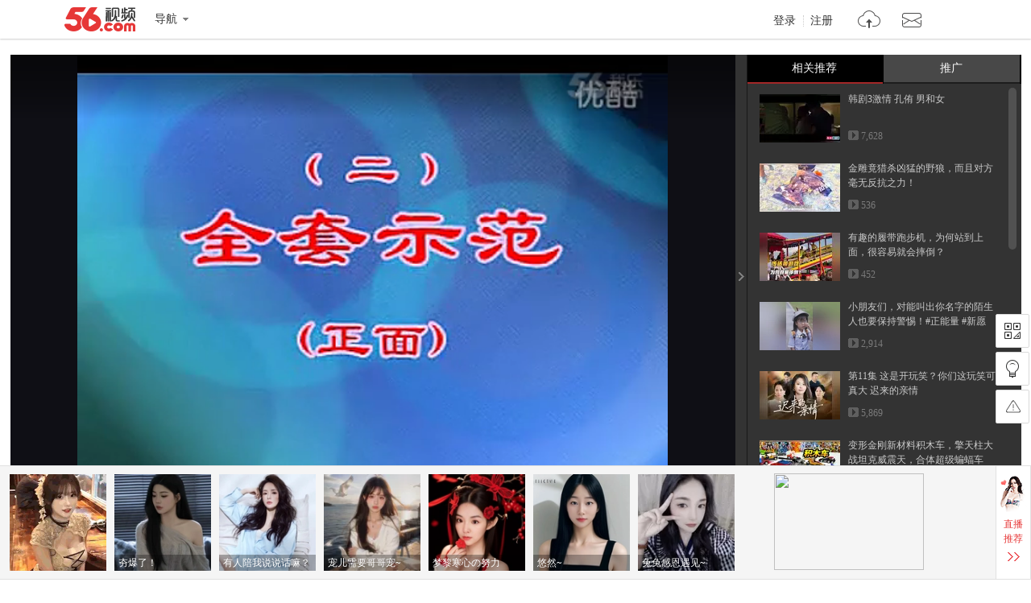

--- FILE ---
content_type: text/html;charset=utf-8
request_url: https://www.56.com/u31/v_MTQwMTEyOTE2.html
body_size: 8468
content:









<!DOCTYPE HTML>
<html>
<head>
    <meta charset="utf-8"/>
    <meta http-equiv="X-UA-Compatible" content="IE=edge"/>
    <meta name="keywords"  content='林湖起舞,舞武,蝶恋花,,,视频在线观看,视频观看,视频在线播放'/>
    <meta name="description" content='武舞【蝶恋花·答李淑一（毛泽东诗词）】整套正面 演练'/>
    <title>武舞【蝶恋花·答李淑一（毛泽东诗词）】整套正面演练_视频在线观看 - 56.com</title>
    <link rel="dns-prefetch" href="//s1.56img.com">
    <link rel="dns-prefetch" href="//s2.56img.com">
    <link rel="dns-prefetch" href="//s3.56img.com">
    <link rel="dns-prefetch" href="//js.tv.itc.cn">
    <script>
        var _page_ = {"channel":"show_flv","cid":3};
        var videoInfo = {"Content":"武舞【蝶恋花·答李淑一（毛泽东诗词）】整套正面 演练","Subject":"武舞【蝶恋花·答李淑一（毛泽东诗词）】整套正面演练","URL_host":"tv.sohu.com","chk_yn":"y","cid":3,"effectID":"0","exercise":"n","extends":{"v_intro":""},"id":140112916,"img":"https://e3f49eaa46b57.cdn.sohucs.com/c_fit,w_130,h_78/group1/M03/51/D5/MTAuMTAuODguNzk=/5_1531f6df17cg104BS56_140112916_7_5b.jpg","md5file":"a0c5f82f9a4c3ceccf67799aa74cfa96","movie":{"class1":"e","chk_yn":"d","copyright":"n"},"opera_id":-4,"public":"y","public_time":0,"rela_opera":-4,"rfiles":[{"type":"qvga","host":"220.181.89.139","url":"/8/14/6M4XlYpXR9HRRIl5D1WaTD.mp4","totaltime":95063,"filesize":3521583,"status":3,"keyframe":"0.000;13.533;26.600;39.933;54.066;68.933;75.666;85.600;95.063;"},{"type":"vga","host":"220.181.89.139","url":"/226/166/aPVhcEV5TtG6wLl0GikP2D.mp4","totaltime":95063,"filesize":6395859,"status":3,"keyframe":"0.000;10.000;18.119;26.000;36.000;42.120;52.039;59.000;68.840;72.000;75.720;84.840;93.720;95.063;"}],"save_time":1452819571,"tag":"林湖起舞,舞武,蝶恋花,,","tags":"林湖起舞,舞武,蝶恋花,,","tags0":"林湖起舞","tags1":"舞武","tags2":"蝶恋花","tags3":"","tags4":"","times":0,"totaltime":95063,"user_id":"heimeigui100","v_intro":"","user_name":"林湖起舞","nickName":"林湖起舞","user_face":"//uface.56img.com/photo/93/81/heimeigui100_56.com_.jpg","EnId":"MTQwMTEyOTE2","mid":"0","isCopyRight":false,"userPhoto":"https://uface.56img.com/photo/93/81/heimeigui100_56.com_.jpg?2","save_time_fmt":"1970-01-18"};
        var webid = "c";
    </script>
    
    <script type="application/ld+json">
        {"@context":"https://schema.org","@type":"VideoObject","name":"武舞【蝶恋花·答李淑一（毛泽东诗词）】整套正面演练","description":"武舞【蝶恋花·答李淑一（毛泽东诗词）】整套正面 演练","thumbnailUrl":"https://e3f49eaa46b57.cdn.sohucs.com/c_fit,w_170,h_110/group1/M03/51/D5/MTAuMTAuODguNzk=/5_1531f6df17cg104BS56_140112916_7_5b.jpg","uploadDate":"2016-01-15T08:59:31+08:00","embedUrl":"https://www.56.com/u31/v_MTQwMTEyOTE2.html"}
    </script>
    
    <script src="https://s1.56img.com/script/config/template/v2/pagehook.js"></script>
    <script src="https://s1.56img.com/script/config/play/ugc/v1/config.js"></script>
    <script>
        !function (e) {
            var i = e.location.pathname, t;
            var a, o;
            if (/v_([a-zA-Z0-9]+)\.html/.test(i)) {
                o = RegExp.$1
            } else if (/play_album-aid-(\d+)_vid-([a-zA-Z0-9]+)(_o-\d)?\.html/.test(i)) {
                a = RegExp.$1;
                o = RegExp.$2
            }
            if (("; " + document.cookie + "; ").indexOf("; device-adapt=never; ") === -1) {
                var l = e.uaDetector;
                if (l && l.isDevice("mobile") && e.location.href.indexOf('#pc') === -1) {
                    var r, c = e.videoInfo;
                    if (c.exercise === "pai") {
                        r = "//m.56.com/lepai/id-" + o + ".html"
                    } else if (l.hasFeature("touch")) {
                        if (a) {
                            r = "//m.56.com/album/id-" + a + "_vid-" + o + ".html"
                        } else {
                            r = "//m.56.com/view/id-" + o + ".html"
                        }
                    } else {
                        r = "//3g.56.com/view/id-" + o + ".html"
                    }
                    var m = e.location.search, d = e.document.referrer;
                    if (m) {
                        m += "&"
                    } else {
                        m = "?"
                    }
                    if (d) {
                        m += "refer1=" + encodeURIComponent(d)
                    } else {
                        m += "refer2=direct"
                    }
                    t = true;
                    e.location.replace(r + m)
                }
            }
        }(window);
    </script>

    

    <script type="text/javascript" src="//js.tv.itc.cn/kao.js"></script>
    <script type="text/javascript" src="//js.tv.itc.cn/gg.seed.js"></script>
    
        <script>var category = '56page;3;140112916';</script>
     
     

</head>


<body>
<div id="wrap" class="wrap h_mini">
	<script> pageHook.afterBodyStart(); </script>
	
	 



<div class="h_v5 tmp_h_v5">
    <div class="h_main">
        <div class="h_main_in">
            <h1 class="logo"><a class="logo_56" href="//www.56.com/" title="56网 分享视频 分享快乐!">56.com/</a></h1>
            <div class="logo_extra"><a href="//www.56.com/" title="56视频" target="_blank">56视频</a></div>
            <div class="h_fnav_opt">
                <div class="f_drop_menu">
                    <div class="f_drop_menu_main"><a class="f_drop_menu_main_title" href="javascript:;"><i class="h_icon_menu">&gt;</i><em class="h_icon_txt">导航</em></a></div>
                    <div class="f_drop_menu_sub">
						<div class="f_drop_menu_sub_ct">
							<div class="h_fnav_type n_1 clearfix">
								<div class="col_side">频道分类</div>
								<div class="col_main">
									<ul class="h_fnav_list">
										<li><a href="//www.56.com/" target="_blank">首页</a></li>
										<li><a href="//www.56.com/tv" target="_blank">电视剧</a></li>
										<li><a href="//www.56.com/movie" target="_blank">电影</a></li>
										<li><a href="//www.56.com/show" target="_blank">综艺</a></li>
										<li><a href="//www.56.com/pro" target="_blank">56出品</a></li>
										<li><a href="//www.56.com/school" target="_blank">高校</a></li>
										<li><a href="//www.56.com/cantonese" target="_blank">粤语</a></li>
										<li><a href="//www.56.com/fun" target="_blank">搞笑</a></li>
										<li><a href="//www.56.com/music" target="_blank">音乐人</a></li>
										<li><a href="//www.56.com/life" target="_blank">生活</a></li>
										<li><a href="//www.56.com/game" target="_blank">游戏</a></li>
										<li style="width:44px"><a href="//www.56.com/fashion" target="_blank">时尚</a></li>
										<li class="h_fnav_mm"><a href="https://qf.56.com/?union=56_bar_beauty" target="_blank">美女</a></li>
										
										<li><a href="//www.56.com/tec" target="_blank">科技</a></li>
										<li><a href="//www.56.com/edu" target="_blank">教育</a></li>
										<li><a href="//www.56.com/auto" target="_blank">汽车</a></li>
										<li><a href="//www.56.com/child" target="_blank">少儿</a></li>
										<li><a href="//www.56.com/baby" target="_blank">母婴</a></li>
										<!--<li><a href="//pk.56.com/shipai/" target="_blank">拍客</a></li>-->
									</ul>
								</div>
							</div>
							<div class="h_fnav_type n_2 clearfix">
								<div class="col_side">用户服务</div>
								<div class="col_main">
									<ul class="h_fnav_list">
										<li class="fclear"><a href="//my.tv.sohu.com/user/media/index.do" target="_blank">自媒体分成</a></li>
										<!--<li><a href="//mall.56.com/" target="_blank">乐币商城</a></li>!-->
									</ul>
							 	</div>
							</div>
							<div class="h_fnav_type n_2 clearfix">
								<div class="col_side">应　用</div>
								<div class="col_main">
									<ul class="h_fnav_list">
										<!--<li><a href="//www.56.com/ican/ican.html" target="_blank">iCan</a></li>-->
										<li><a href="//tv.sohu.com/sohuapp/" target="_blank">APP</a></li>
									</ul>
							 	</div>
							</div>
						</div>
					</div>
                </div>
            </div>
            <div class="h_search">
                <div id="header_searchform" class="h_search_main clearfix">
                    <form target="_blank" method="GET" accept-charset="utf-8" action="?" data-submitstatkey="home_0_01174936">
                        <!--[搜索:下拉与输入]-->
                        <div class="h_search_p">
                            <div class="h_search_input">
                                <input type="text" maxlength="60" class="search_keyword gray inp_search" data-hotkeyword="" />
                                <input class="search_type" type="hidden" value="all" />
                            </div>
                        </div>
                        <!--[搜索:按钮]-->
                        <div class="h_search_b">
                            <input type="submit" class="h_btn_search" value="搜索" />
                        </div>
                    </form>
                </div>
                <div class="h_search_extra">
                    <ul class="h_search_keyword" data-statkey="total_1_01175026"></ul>
                    <div class="h_search_ori"><a title="原创指数" target="_blank" href="//top.56.com/">原创指数</a></div>
                </div>
            </div>
            <div class="h_site_info">
                <div class="h_site_login"><a data-statkey="i_nav_login" href="#" class="h_site_ac link_to_login">登录</a><a data-statkey="i_nav_reg" href="#" class="h_site_ac link_to_reg" target="_blank">注册</a></div>
                <ul id="header_usermenu" class="h_info_qmenu h_unlogin">
                    <li class="h_info_qmenu_item h_upload_opt">
                        <div class="f_drop_menu">
                            <div class="f_drop_menu_main"><a href="//upload.56.com/v/" target="_blank" class="f_drop_menu_main_title"><i class="h_icon_upload">&gt;</i><em class="h_icon_txt">上传</em></a></div>
                            <div class="f_drop_menu_sub">
                                <div class="f_drop_menu_sub_arrow"></div>
                                <div class="f_drop_menu_sub_ct">
                                    <p class="f_upload_btn"><a href="//upload.56.com/v/" target="_blank" data-statkey="i_nav_upload">上传视频</a></p>
                                </div>
                            </div>
                        </div>
                    </li>
                    <li id="header_usermenu_sms" class="h_info_qmenu_item h_msg_opt" data-statkey="total_1_15103308">
                        <div class="f_drop_menu">
                            <div class="f_drop_menu_main"><a target="_blank" class="f_drop_menu_main_title" href="//my.56.com/msg/"><i class="h_icon_msg">&gt;</i><em class="h_icon_txt">消息</em><span class="h_records_num"></span></a></div>
                            <div class="f_drop_menu_sub">
                                <div class="f_drop_menu_sub_arrow"></div>
                                <div class="f_drop_menu_sub_ct"></div>
                            </div>
                        </div>
                        <div style="display: none;" class="msg_push_box">
                            <div class="msg_push_box_arrow"></div>
                            <a title="关闭" class="msg_push_box_close" href="#">X</a>
                            <div class="msg_push_box_ct"></div>
                        </div>
                    </li>
                    <li id="header_usermenu_cloudplay" class="h_info_qmenu_item h_cloud_opt" data-statkey="total_2_02185957">
                        <div class="f_drop_menu c_p_drop_menu cloud_s2">
                            <div class="f_drop_menu_main"><a href="#" class="f_drop_menu_main_title"><i class="h_icon_cloudplay">&gt;</i><em class="h_icon_txt">看过</em><span class="h_records_num" id="header_usermenu_cloudplay_total"></span></a></div>
                            <div class="f_drop_menu_sub">
                                <div class="f_drop_menu_sub_nav">
                                    <div class="f_drop_menu_sub_nav_item">我看过的</div>
                                    <div class="f_drop_menu_sub_nav_item">我的订阅<span class="updata_sum"></span></div>
                                    <div class="f_drop_menu_sub_nav_item w1">收藏夹<span class="updata_sum"></span></div>
                                    <div class="cloud_sync"><a href="#" class="btn_cloud_sync link_to_login"><s class="cloud_icon"></s>同步记录</a></div>
                                    <div class="cloud_bottom_border"></div>
                                </div>
                                <div class="f_drop_menu_sub_ct">
                                    <div id="header_usermenu_cloudplay_playhistory" class="c_p_drop_menu_bd">
                                        <div class="c_p_list c_p_list_viewed"></div>
                                    </div>
                                    <div id="header_usermenu_cloudplay_interest" class="c_p_drop_menu_bd">
                                        <div class="c_p_list c_p_list_unview">
                                            <div class="c_p_empty_box">
                                                <p class="empty_tutorial tutorial_img2"><i class="rec_img"></i><span class="empty_txt"><a href="#" class="base_color_txt link_to_login">登录</a>后马上知道更新内容</span></p>
                                            </div>
                                        </div>
                                    </div>
									<div id="header_usermenu_cloudplay_favorite" class="c_p_drop_menu_bd">
										<div class="c_p_list c_p_list_unview"></div>
									</div>
                                </div>
                                <div class="f_drop_menu_sub_arrow"></div>
                            </div>
                        </div>
                    </li>
                </ul>
            </div>
        </div>
    </div>
    <div class="h_nav" role="navigation">
        <div class="h_nav_in">
			<div class="h_nav_chn">
				<ul class="h_nav_chn_ul">
					<li class="h_nav_home current"><a data-statkey="total_0_15103636" href="//www.56.com/">首页</a></li>
					<li class="h_nav_tv"><a data-statkey="n_nav_tv" href="//www.56.com/tv">电视剧</a></li>
					<li class="h_nav_mf"><a data-statkey="total_1_31115539" href="//www.56.com/movie">电影</a></li>
					<li class="h_nav_zy"><a data-statkey="i_nav_show" href="//www.56.com/show">综艺</a></li>
					<li class="h_nav_product"><a data-statkey="i_nav_56" href="//www.56.com/pro">56出品</a></li>
					<li class="h_nav_school"><a data-statkey="total_2_28181208" href="//www.56.com/school">高校</a></li>
					<li class="h_nav_cantonese"><a data-statkey="total_2_28181231" href="//www.56.com/cantonese">粤语</a></li>
					<li class="h_nav_fun"><a data-statkey="i_nav_gaoxiao" href="//www.56.com/fun">搞笑</a></li>
					<li class="h_nav_life"><a href="//www.56.com/life">生活</a></li>
					<li class="h_nav_game"><a data-statkey="total_1_15111444" href="//www.56.com/game">游戏</a></li>
					<li class="h_nav_music"><a data-statkey="i_nav_music" href="//www.56.com/music">音乐人</a></li>
					<li class="h_nav_fashion"><a data-statkey="total_1_19152400" href="//www.56.com/fashion">时尚</a></li>
					<li class="h_nav_ent"><a data-statkey="i_nav_ent" href="//www.56.com/ent">娱乐</a></li>
					<li class="h_nav_tec"><a href="//www.56.com/tec">科技</a></li>
					<li class="h_nav_edu"><a href="//www.56.com/edu">教育</a></li>
					<li class="h_nav_auto"><a data-statkey="index14_28171614" href="//www.56.com/auto">汽车</a></li>
					<li class="h_nav_child"><a data-statkey="total_1_22100856" href="//www.56.com/child">少儿</a></li>
					<li class="h_nav_baby"><a href="//www.56.com/baby">母婴</a></li>
				</ul>
				<div class="h_nav_layer">
					<div class="f_drop_menu_sub_arrow"></div>
					<ul class="h_nav_layer_ul">
						<li class="h_nav_layer_tec"><a href="//www.56.com/tec">科技</a></li>
						<li class="h_nav_layer_edu"><a href="//www.56.com/edu">教育</a></li>
						<li class="h_nav_layer_auto"><a data-statkey="index14_28171614" href="//www.56.com/auto">汽车</a></li>
						<li class="h_nav_layer_child"><a data-statkey="total_1_22100856" href="//www.56.com/child">少儿</a></li>
						<li class="h_nav_layer_baby"><a href="//www.56.com/baby">母婴</a></li>
					</ul>
				</div>
			</div>
            <div class="h_nav_extra">
                <ul class="h_nav_extra_list">
					<li><a data-statkey="original_04154057" href="//pk.56.com/shipai/" target="_blank">实拍现场</a></li>
                    <li><a data-statkey="total_1_15103608" href="//www.56.com/ican/ican.html" target="_blank">iCan</a></li>
                    <li><a data-statkey="total_1_15102537" href="//mobile.56.com/" target="_blank">无线APP</a></li>
                </ul>
            </div>
        </div>
    </div>
	<iframe frameborder="0" scrolling="no" class="mask_iframe h_v5_mask_iframe"></iframe>
</div>

	
	<div class="container">
		<div class="mainplay clearfix">
			<div id="main_player" class="main_player">
				<div id="play_player" class="play_player">
                    <script> require('/page/www/play/showplayer/1.0/showplayer'); </script>
				</div>
				<div id="player_aside" class="play_list">
					<div class="pn_loading"><span class="loading_icon"></span></div>
					<div class="playmod hidden">
						<div class="playmod_hd">
							<div class="playmod_hd_title">
								<h3 class="tit_txt">相关推荐</h3>
							</div>
							<div class="playmod_hd_extra">
								<div class="list_switch">
									<span class="switch_btn_s1" title="图文" data-statkey="video_20173813"></span>
									<span class="switch_btn_s2" title="标题" data-statkey="video_20173813"></span>
								</div>
							</div>
						</div>
						<div class="playmod_bd">
							<div class="scrollouter">
								<div class="scrollbar_bd"></div>
							</div>
						</div>
					</div>
					<div class="play_list_ctrl" data-statkey="video_16145552">
						<span class="ctrl_icon"></span>
					</div>
				</div>
			</div>

			<div class="play_info">
				<div class="video_title clearfix">
					<div class="video_title_main">
						<span class="crumb">
							<a class="crumb_item" href="//www.56.com/" target="_blank">首页</a><em class="simsun">&gt;</em>
							
                            
                            <a class="crumb_item" href='#' target="_blank" data-statkey="pgckey_21112451">
                                原创
                            </a>
                            
							<em class="simsun">&gt;</em>
						</span>
						<h1 id="video_title_text" title="武舞【蝶恋花·答李淑一（毛泽东诗词）】整套正面演练">
                            武舞【蝶恋花·答李淑一（毛泽东诗词）】整套正面演练
                        </h1>
					</div>
					<div id="view_stats" class="video_title_extra">
						<div class="view_stats">
							<div class="view_stats_btn" title="视频数据" data-statkey="vod_0_06134509"></div>
							<div class="view_stats_cnt">
								<span class="view_stats_arrow"></span>
								<div class="watch_stats"></div>
							</div>
						</div>
						<span class="total_play"><em class="total_play_num"></em><em class="total_play_label">次播放</em></span>
						<div id="sohu_ad" class="sohu_ad sohu_ad_s1 hidden">
							<span class="sohu_ad_tit">热播</span>
							<span class="sohu_ad_cnt"></span>
						</div>
					</div>
				</div>
	
				<div id="play_action" class="play_action">
					<div class="play_action_main">
						<div id="user_info" class="user_info">
							<div class="user_box">
								<a href="//i.56.com/u/heimeigui100/" class="user_cover" target="_blank" title="林湖起舞" data-statkey="user_tx">
									<img src="https://s1.56img.com/style/images/56avatar_svg.svg" lazysrc="https://uface.56img.com/photo/93/81/heimeigui100_56.com_.jpg?2" alt="林湖起舞" class="user_cover_img" />
									<span class="arrow"></span>
								</a>
								<div class="user_info_extra">
									<h3 class="user_name">
										<a href="//i.56.com/u/heimeigui100/" class="user_name_txt" target="_blank" title="林湖起舞" data-statkey="user_yhm">
											林湖起舞
										</a>
									</h3>
									<div class="user_rss"><a href="#" class="action_btn action_btn_s1 action_btn_follow" data-statkey="user_dy">订阅</a><span class="user_rss_num hidden"></span></div>
								</div>
							</div>
						</div>

						<div class="play_action_btn">
							<div class="action_item action_info" data-expandstatkey="video_xx">
								<a href="#" class="action_item_main">
									<s class="action_icon"></s>
									<em class="action_icon_txt">信息</em>
								</a>
							</div>
							<div class="action_item action_download" data-expandstatkey="video_xz">
								<a href="#" class="action_item_main">
									<s class="action_icon"></s>
									<em class="action_icon_txt">下载</em>
								</a>
							</div>
							<!--<div class="action_item action_fav" data-statkey="video_sc">
								<a href="#" class="action_item_main">
									<s class="action_icon"></s>
									<em class="action_icon_txt">收藏</em>
								</a>
							</div>-->
							<!--<div class="action_item action_like">
								<a href="#" class="action_item_main">
									<s class="action_icon"></s>
									<em class="action_icon_txt"></em>
								</a>
							</div>
							<div class="action_item action_unlike">
								<a href="#" class="action_item_main">
									<s class="action_icon"></s>
									<em class="action_icon_txt"></em>
								</a>
							</div>-->
						</div>
	
						<div id="play_share" class="play_share">
							<div class="share_links">
								<div class="share_platform share_qzone" data-sharetype="qzone">
									<s class="platform_icon" title="分享到QQ空间"></s>
									<div class="platform_ratio"></div>
								</div>
								<div class="share_platform share_tsina" data-sharetype="weibo">
									<s class="platform_icon" title="分享到新浪微博"></s>
									<div class="platform_ratio"></div>
								</div>
								<div class="share_platform share_renren" data-sharetype="renren">
									<s class="platform_icon" title="分享到人人"></s>
									<div class="platform_ratio"></div>
								</div>
								<div class="share_platform share_weixin" data-sharetype="weixin">
									<s class="platform_icon" title="分享到微信"></s>
									<div class="platform_ratio"></div>
								</div>
							</div>
							<div class="links_more_btn">
								<span class="arrow links_more_arrow"></span>
							</div>
						</div>
					</div>
	
					<div class="action_item_cnt detail_s1">
						<div class="detail_cnt">
							<div class="item_box">
								<div class="label_item">
									<span class="label_tab">上传时间：</span>
									<span id="pub_date" class="label_txt">1970-01-18</span>
								</div>
								<div class="label_item">
									<span class="label_tab">上传自：</span>
									<a href='//upload.56.com/v/' class='label_txt' target='_blank' data-statkey='video_23112541'>网页</a>
								</div>
							</div>
							<div id="video_tags" class="label_item tag_item" data-statkey="lables">
								<span class="label_tab">标签：</span>
								
                                    <a  class="tag_txt" href='#'>林湖起舞</a>
                                
                                    <a  class="tag_txt" href='#'>舞武</a>
                                
                                    <a  class="tag_txt" href='#'>蝶恋花</a>
                                
							</div>
							<div class="label_item intro_item">
								<span class="label_tab">简介：</span>
								<p class="label_txt">武舞【蝶恋花·答李淑一（毛泽东诗词）】整套正面 演练</p>
							</div>
						</div>
					</div>
	
					<div class="action_item_cnt">
						<div class="download_cnt"></div>
					</div>
	
					<div class="share_links_more"></div>
				</div>
			</div>

			<div class="play_side">
				<div id="15107" class="goods_show" style="display:none;"></div>
                <div id="rad_a" class="goods_show goods_s1" style="display:none;"></div>
				<!-- 精彩热播 -->
				<div id="hot_play" class="playmod hidden">
					<div class="playmod_hd">
						<div class="playmod_hd_title"><h2>精彩热播</h2></div>
						<div class="playmod_hd_extra">
							<a href="#"  data-statkey="pgckey_18103144">更多<span class="simsun">&gt;&gt;</span></a>
						</div>
					</div>
					<div class="playmod_bd"></div>
				</div>

				<div id="15108" class="goods_show" style="display:none;"></div>
	
				



<div id="xiu_mm" class="playmod xiu hidden">
	<div class="playmod_hd">
		<div class="playmod_hd_tab">
			<ul class="tabs_nav">
				<li class="nav_item">
					
					<h2><a href="https://qf.56.com/?union=56_live_2" target="_blank" data-statkey="live_click">千帆直播</a></h2>
					<span class="cur_arrow"></span>
				</li>
				<li class="nav_item">
					
					<h2><a href="https://qf.56.com/?union=56_live_3" target="_blank" data-statkey="hot_click">人气主播</a></h2>
					<span class="cur_arrow"></span>
				</li>
			</ul>
		</div>
	</div>
	<div class="playmod_bd">
		<div class="tabs_panel tabs_panel_xiu" ></div>
		<div class="tabs_panel tabs_panel_mm"></div>
	</div>
</div>
					
				<div id="rAD_3" class="goods_show hidden"></div>
			</div>

			<div class="play_main">
				<!-- 相关推荐  -->
				<div id="related_recommend" class="playmod tab_vlist related_recommend hidden"></div>
				<!-- 猜你喜欢 -->
				<div id="kan_videos" class="playmod tab_vlist guess_like hidden"></div>

				



<div id="lAd_1" class="goods_show">
	<div id="15109" class="goods_main" style="display:none;"></div>
	<div id="15110" class="goods_side" style="display:none;"></div>
</div>
	
				<div id="video_comment" class="video_comment">
					<div class="target_comm" id="target_comm" >
						<div class="pn_loading"><span class="loading_icon"></span></div>
					</div>
				</div>
			</div>
		</div>
	</div>

	



<div class="f_v5 tmp_f_v5">
    <div class="f_search">
        <div class="f_search_in">

            <div class="f_search_extra">
                <ul class="f_search_keyword">
                    <li><a target="_blank" href="//video.56.com/wolelist_p1_p2_p3_p4_p5_p6_p73_p8_p9_p10_p11_p12_p13.html">最新视频</a></li>
                    <li><a target="_blank" href="//video.56.com/wolelist_p1_p2_p3_p4_p5_p6_p77_p8_p9_p10_p11_p12_p13.html">最热视频</a></li>
                </ul>
            </div>
        </div>
    </div>
 	<div class="f_main">
  	<div class="f_link">
   	<div class="f_link_group g1">
    	<h4>服务</h4>
    	<ul>
     	<li><a href="//video.56.com" target="_blank">视频</a></li>
     	<li class="last"><a href="//my.tv.sohu.com/user/media/index.do" target="_blank">自媒体分成</a></li>
    	</ul>
    	<h4>社区</h4>
    	<ul>
     	<li><a href="//i.56.com/" target="_blank">空间</a></li>
    	</ul>
   	</div>
   	<div class="f_link_group g2">
    	<h4>分类</h4>
		<ul>
			<li><a href="//www.56.com/tv" data-statkey="bottom_27162508" target="_blank">电视剧</a></li>
			<li><a href="//www.56.com/movie" data-statkey="bottom_27162538" target="_blank">电影</a></li>
			<li><a href="//www.56.com/show" data-statkey="bottom_27162552" target="_blank">综艺</a></li>
			<li><a href="//www.56.com/pro" data-statkey="bottom_27162244" target="_blank">56出品</a></li>
			<li><a href="//www.56.com/school" target="_blank">高校</a></li>
			<li><a href="//www.56.com/cantonese" data-statkey="total_2_23181103" target="_blank">粤语</a></li>
			<li><a href="//www.56.com/fun" data-statkey="bottom_27162622" target="_blank">搞笑</a></li>
			<li><a href="//www.56.com/music" data-statkey="bottom_27162459" target="_blank">音乐人</a></li>
			<li><a href="//www.56.com/life" target="_blank">生活</a></li>
			<li><a href="//www.56.com/game" data-statkey="bottom_15111749" target="_blank">游戏</a></li>
			<li><a href="//www.56.com/fashion" data-statkey="bottom_27162632" target="_blank">时尚</a></li>
			<li><a href="//www.56.com/ent" data-statkey="bottom_27162449" target="_blank">娱乐</a></li>
			<li><a href="//www.56.com/tec" target="_blank">科技</a></li>
			<li><a href="//www.56.com/edu" target="_blank">教育</a></li>
			<li><a href="//www.56.com/auto" target="_blank">汽车</a></li>
			<li><a href="//www.56.com/child" data-statkey="bottom_27162607" target="_blank">少儿</a></li>
			<li><a href="//www.56.com/baby" target="_blank">母婴</a></li>
			<!--<li><a href="//pk.56.com/shipai/" target="_blank">拍客</a></li>-->
		</ul>
   	</div>
   	<div class="f_link_group g3">
    	<h4>软件</h4>
    	<ul>
     	<!--<li><a href="//www.56.com/ican/ican.html" target="_blank">56ican</a></li>-->
     	<li><a href="//m.tv.sohu.com/static/app/pc.html" target="_blank">手机客户端</a></li>
    	</ul>
   	</div>
   	<div class="f_link_group g4">
    	<h4>帮助</h4>
    	<ul>
     	<li><a href="//www.56.com/help/" target="_blank">帮助中心</a></li>
     	<li><a href="//feedback.56.com/" target="_blank">意见反馈</a></li>
     	<li><a href="//feedback.56.com/index.php?cid=67" class="red" target="_blank">举报专区</a></li>
		<li><a href="//www.56.com/fepc/sp/illegal_report/index.html" class="red" target="_blank">网络内容从业人员违法违规行为举报</a></li>
    	</ul>
   	</div>
   	<div class="f_link_group g5">
    	<h4>56.com</h4>
    	<ul>
     	<li><a href="//about.56.com/en/intro_en.html" target="_blank">About us</a></li>
     	<li><a href="//about.56.com/" target="_blank">公司介绍</a></li>
     	<li><a href="//about.56.com/news-1-1.html" target="_blank">新闻中心</a></li>
     	<li class="last"><a href="//about.56.com/contactus.html" target="_blank">联系我们</a></li>
     	<li><a href="//about.56.com/bignews-1.html" target="_blank">大事记</a></li>
     	<li><a href="//about.56.com/contactsaler.html" target="_blank">广告服务</a></li>
     	<li><a href="//about.56.com/JobSchire-1-1-1.html" target="_blank">加入我们</a></li>
     	<li class="last"><a href="//about.56.com/link.html" data-statkey="index14_13172502" target="_blank">友情链接</a></li>
     	<!--<li><a href="//www.56.com/sitemap/" data-statkey="index14_13172444" target="_blank">站点地图</a></li>
     	<li><a href="//video.56.com/archives/" title="视频大全" target="_blank">视频</a>|<a href="//video.56.com/archives/album/" title="视频大全" target="_blank">专辑</a></li>
     	<li><a href="//dev.56.com/" target="_blank">开放平台</a></li>!-->
     	<li class="last"><a class="red" href="//about.56.com/intro_law.html" target="_blank">版权指引</a></li>
			<li class="last"><a class="red" href="//about.56.com/piracy.html" target="_blank">反盗版盗链声明</a></li>
    	</ul>
   	</div>
  	</div>
  	<div class="f_group_logo">
		<ul class="f_group_logo_list">
			<li><a class="gl_56" target="_blank" title="56网" href="//www.56.com">56网	</a></li>
			<li><a class="gl_sohu_tv" target="_blank" title="搜狐视频" href="//tv.sohu.com">搜狐视频</a></li>
			<li><a class="gl_sohu_group" target="_blank" title="搜 狐" href="//www.sohu.com">搜狐</a></li>
		</ul>
  	</div>
	<div class="f_net_info">
		<p>
			<span>不良信息举报电话：020-85533243</span>
			<span>举报邮箱：56kf#sohu-inc.com (使用时将#号改为@)</span>
		</p>
		<p class="f_info_link">
			<span>网络视听许可证1908336</span>
			<a target="_blank" href="http://www.itrust.org.cn/yz/pjwx.asp?wm=1767676268">中国互联网诚信联盟</a>
			<span>粤通管BBS【2009】第175号</span>
			<a target="_blank" href="http://beian.miit.gov.cn">粤ICP备05006774号</a>
			<a target="_blank" href="http://beian.miit.gov.cn">粤ICP证粤B2-20041027</a>
			<span>穗公网监备案证号：4401060102823</span>
			<a href="//www.56.com/w11/list.html" class="hidden">视频总览</a>
			<a href="//www.56.com/w11/alist.html" class="hidden">专辑总览</a>
			<a href="//www.56.com/help/sitemap.html" class="hidden">网站地图</a>
		</p>
		<p class="f_info_txt">
			<span>互联网药品信息服务资格证(粤)-非经营性-2014-0018</span>
			<span>节目制作经营许可证粤第735号</span><span>粤网文[2013]0244-094</span>
		</p>
	</div>
	<div class="f_info_alerm clearfix">
		<p class="f_info_center">
			<a href="http://www.12377.cn" target="_blank">
				<img src="//s3.56img.com/style/base/v5/img/net_jubao.png" />中国互联网举报中心
			</a>
		</p>
		<p class="f_info_logo">
		    <a target="_blank" href="//weibo.com/gzcyberpolice"><img src="//s3.56img.com/style/base/v5/img/net_cq1.jpg"></a>
		    <a target="_blank" href="http://www.gzjd.gov.cn/gsmpro/web/serviceitem/web_alert_view.html"><img src="//s3.56img.com/style/base/v5/img/net_cq2.jpg"></a>
		    <a target="_blank" href="http://sq.ccm.gov.cn:80/ccnt/sczr/service/business/emark/toDetail/4028c08c4b2ad968014b2e8053be0a1a"><img src="//s3.56img.com/style/base/v5/img/net_cq4.jpg"></a>
		    <a target="_blank" class="sp" href="http://58.62.173.137/impeach.php?appid=69&amp;sign=382418f9ccc0148fa14c3cb10de1b0e3"><img src="//s3.56img.com/style/base/v5/img/net_cq5.png"></a>
		    <a class="f_logo_last" target="_blank"><img src="//s3.56img.com/style/base/v5/img/net_cq6.png"></a>
		</p>
	</div>
	<div class="f_new_copyright">
        <p>Copyright © <script>document.write(new Date().getFullYear());</script> 56.com 版权所有 </p>
    </div>

 	</div>
</div>

    




<div id="side_tool" class="side_tool">
	<div class="tool_item app_code">
		<a href="#" class="tool_btn" title="二维码"><s class="tool_btn_icon"></s></a>

		<div class="app_code_cnt">
			<div class="app56">
				<h4 class="app_code_tit">56视频APP</h4>

				<img src="//s3.56img.com/style/base/img/56app_codeimg.png" alt="56视频APP二维码" class="code_img"/>
				<span class="app_code_desc">扫一扫下载</span>
				<span class="app_code_logo">56.com</span>

				<!--<a href="//mobile.56.com/" target="_blank" class="app_code_link" data-statkey="video_23154229">

                    <img src="//s3.56img.com/style/base/img/56app_codeimg.png" alt="56视频APP二维码"
                         class="code_img"/>

                    <span class="app_code_desc">扫描或点击下载</span>
                    <span class="app_code_logo">56.com</span>
                </a>-->
			</div>
			<div class="weixin_code">
				<h4 class="app_code_tit">56官方微信</h4>
				<img src="//s3.56img.com/style/base/img/56weixin_codeimg.jpg" alt="56官方微信二维码"
					 class="code_img"/>
				<span class="app_code_desc">扫一扫发现精彩</span>
				<span class="app_code_logo">56.com</span>
			</div>
		</div>
	</div>
	<div class="tool_item light_btn" data-statkey="pgckey_21135318">
		<a href="#" class="tool_btn off_light_btn" title="关灯"><s class="tool_btn_icon"></s><span
				class="tool_txt">关灯</span></a>
		<a href="#" class="tool_btn on_light_btn hidden" title="开灯"><s class="tool_btn_icon"></s><span
				class="tool_txt">开灯</span></a>
	</div>
	<div class="tool_item feed_back" data-statkey="pgckey_21135331">
		<a href="//feedback.56.com/" target="_blank" class="tool_btn" title="意见反馈"><s
				class="tool_btn_icon"></s><span class="tool_txt">意见反馈</span></a>
	</div>
	<div class="tool_item go_top" data-statkey="pgckey_21135342">
		<a href="#" class="tool_btn" title="返回顶部"><s class="tool_btn_icon"></s></a>
	</div>
</div>
	
    <script>require('/page/www/play/' + (window.MOD_VERSION || '3.5.x') + '/play-normal');</script>
    <script>pageHook.beforeBodyEnd();</script>
</div>
<iframe id="post_target" name="post_target" class="hidden"></iframe>
<script>scriptHooks.end();</script>
</body>
</html>


--- FILE ---
content_type: text/html; charset=utf-8
request_url: https://data.vod.itc.cn/ipinfo?json=1&platform_source=pc
body_size: 134
content:
{"Area":"美国[50]","X-FORWARDED-FOR":"18.219.186.208","live_play":"[3016, 3014, 3006]","MACHINE_ID":242,"Remote":"10.18.20.10","vod_play":"[2821, 2803, 2822, 2804]","Net":"其它[10]","ClientIP":"18.219.186.208","X-REAL-IP":"18.219.186.208"}

--- FILE ---
content_type: text/html; charset=utf-8
request_url: https://data.vod.itc.cn/ipinfo?json=1
body_size: 132
content:
{"Area":"美国[50]","X-FORWARDED-FOR":"18.219.186.208","live_play":"[3016, 3014, 3006]","MACHINE_ID":242,"Remote":"10.18.20.10","vod_play":"[2821, 2803, 2822, 2804]","Net":"其它[10]","ClientIP":"18.219.186.208","X-REAL-IP":"18.219.186.208"}

--- FILE ---
content_type: application/javascript;charset=UTF-8
request_url: https://i.56.com/lapi/relateCount?uid=heimeigui100&visitor=&callback=jsonp_getPublisherNums
body_size: -30
content:
jsonp_getPublisherNums({"fans_num":275,"follow_num":551})

--- FILE ---
content_type: application/javascript;charset=UTF-8
request_url: https://sp.qf.56.com/v56/playPageRec.do?callback=jsonp_callback_spqf56complayPageRec
body_size: 1219
content:
jsonp_callback_spqf56complayPageRec({"status":200,"updateTime":"2026-01-27 16:29:08","message":{"banners":[{"uid":"shunm_56103540762","pic":"https://00cdc5c2e0ddc.cdn.sohucs.com/c_fit,w_130,h_130/cs202309/1694081278251/corp.jpg","roomid":"520188","intro":"嗨，好久不见，想你了","live":1,"level":0,"watchOnline":0,"showTime":0,"url":"https://qf.56.com/520188?union=56_float02","from":"","hot":1792},{"uid":"qq-32079759","pic":"https://00cdc5c2e0ddc.cdn.sohucs.com/c_fit,w_130,h_130/cs202503/1741840776668/corp/640_640.jpg","roomid":"1511443","intro":"差点就翻车了......","live":1,"level":0,"watchOnline":0,"showTime":0,"url":"https://qf.56.com/1511443?union=56_float02","from":"","hot":4145},{"uid":"shunm_56125548783","pic":"https://00cdc5c2e0ddc.cdn.sohucs.com/c_fit,w_130,h_130/cs202601/1768741575071/corp.jpg","roomid":"6746514","intro":"夯爆了！","live":1,"level":0,"watchOnline":0,"showTime":0,"url":"https://qf.56.com/6746514?union=56_float02","from":"","hot":4091},{"uid":"shunm_56125548247","pic":"https://00cdc5c2e0ddc.cdn.sohucs.com/c_fit,w_130,h_130/cs202601/1768395396053/corp/640_640.jpg","roomid":"7585343","intro":"有人陪我说说话嘛？","live":1,"level":0,"watchOnline":0,"showTime":0,"url":"https://qf.56.com/7585343?union=56_float02","from":"","hot":4500},{"uid":"shunm_56116762628","pic":"https://00cdc5c2e0ddc.cdn.sohucs.com/c_fit,w_130,h_130/cs202408/1724776708973/corp.png","roomid":"520523","intro":"宠儿需要哥哥宠~","live":1,"level":0,"watchOnline":0,"showTime":0,"url":"https://qf.56.com/520523?union=56_float02","from":"","hot":2876},{"uid":"qq-110639523","pic":"https://00cdc5c2e0ddc.cdn.sohucs.com/c_fit,w_130,h_130/cs202601/1767225459694/corp/640_640.jpg","roomid":"520119","intro":"梦黎寒心の努力","live":1,"level":0,"watchOnline":0,"showTime":0,"url":"https://qf.56.com/520119?union=56_float02","from":"","hot":4268},{"uid":"shunm_56110718609","pic":"https://00cdc5c2e0ddc.cdn.sohucs.com/c_fit,w_130,h_130/cs202509/1759216271525/corp.jpg","roomid":"520916","intro":"悠然~","live":1,"level":0,"watchOnline":0,"showTime":0,"url":"https://qf.56.com/520916?union=56_float02","from":"","hot":4846},{"uid":"shunm_56114589767","pic":"https://00cdc5c2e0ddc.cdn.sohucs.com/c_fit,w_130,h_130/cs202504/1744209047027/corp.jpg","roomid":"520166","intro":"兔兔感恩遇见~","live":1,"level":0,"watchOnline":0,"showTime":0,"url":"https://qf.56.com/520166?union=56_float02","from":"","hot":5100},{"uid":"shunm_56110052952","pic":"https://00cdc5c2e0ddc.cdn.sohucs.com/c_fit,w_130,h_130/cs202512/1767001037746/corp.jpg","roomid":"520927","intro":"梦黎傲雪笑呵呵","live":1,"level":0,"watchOnline":0,"showTime":0,"url":"https://qf.56.com/520927?union=56_float02","from":"","hot":1551},{"uid":"shunm_56124665537","pic":"https://00cdc5c2e0ddc.cdn.sohucs.com/c_fit,w_130,h_130/cs202409/1726945094598/corp.png","roomid":"7531537","intro":"异地恋总是患得患失~","live":0,"level":0,"watchOnline":0,"showTime":0,"url":"https://qf.56.com/7531537?union=56_float02","from":"","hot":0}],"hots":[{"pic":"https://00cdc5c2e0ddc.cdn.sohucs.com/c_fit,w_230,h_230/cs202409/1726293461581/corp.png","uid":"qq-109425985","roomid":"520666","intro":"古筝国风仙女沫沫吖","live":0,"hot":0},{"pic":"https://00cdc5c2e0ddc.cdn.sohucs.com/c_fit,w_230,h_230/cs202510/1759311458453/corp/640_640.jpg","uid":"shunm_56125526699","roomid":"9584138","intro":"野玫瑰红玫瑰，反正都很贵","live":0,"hot":0},{"pic":"https://00cdc5c2e0ddc.cdn.sohucs.com/c_fit,w_230,h_230/cs202408/1723644699058/corp.jpg","uid":"shunm_56114761423","roomid":"5941000","intro":"百变舞姬在线热舞","live":0,"hot":0}],"news":[{"title":"纯属娱乐，无不良引导！","link":"https://sp.qf.56.com/sohu/playerBottom.do?union=56_playeredu1\u0026canTalent=0"},{"title":"你不知道千帆吗？在那个圈子火爆了！","link":"https://sp.qf.56.com/sohu/playerBottom.do?canTalent=1"},{"title":"读书看报与你道早安~","link":"https://sp.qf.56.com/sohu/playerBottom.do?union=56_playeredu1\u0026canTalent=0"},{"title":"眉如远山含黛，目似秋水含波","link":"https://sp.qf.56.com/sohu/playerBottom.do?union=56_playeredu1\u0026canTalent=0"}],"adLeft":{"title":"想不出文案，想你了~","picUrl":"https://00cdc5c2e0ddc.cdn.sohucs.com/cs202509/nCFit_1756802287942.gif","url":"https://sp.qf.56.com/sohu/playerBottom.do?canTalent=1"},"adRight":{"title":"读书看报与你说早安~","picUrl":"https://00cdc5c2e0ddc.cdn.sohucs.com/cs202507/1753932040617.jpg","url":"https://sp.qf.56.com/sohu/playerBottom.do?canTalent=1"}}})

--- FILE ---
content_type: application/javascript
request_url: https://s1.56img.com/modjs/app/page/www/play/3.5.x/play-normal-hac3be48d6f3sh.js
body_size: 205297
content:
/*!
 * JRaiser 2 Javascript Library
 * es5-shim - v4.0.1 (2014-08-01T15:07:57+0800)
 * http://jraiser.org/ | Released under MIT license
 *
 * Include es5-shim (https://github.com/kriskowal/es5-shim)
 */
define("es5-shim/4.0.x/",null,function(){var i,c=Array.prototype,a=Object.prototype,t=Function.prototype,e=String.prototype,r=Number.prototype,l=c.slice,n=c.splice,o=(c.push,c.unshift),u=t.call,f=a.toString,h=function(t){return"[object Function]"===a.toString.call(t)},s=function s(t){return"[object Array]"===f.call(t)},g=function g(t){return"[object String]"===f.call(t)},y=function y(t){var e="[object Arguments]"===f.call(t);return e||(e=!s(t)&&null!==t&&"object"==typeof t&&"number"==typeof t.length&&0<=t.length&&h(t.callee)),e},p=Object.defineProperty&&function(){try{return Object.defineProperty({},"x",{}),!0}catch(t){return!1}}();i=p?function(t,e,r,n){!n&&e in t||Object.defineProperty(t,e,{configurable:!0,enumerable:!1,writable:!0,value:r})}:function(t,e,r,n){!n&&e in t||(t[e]=r)};var v=function(t,e,r){for(var n in e)a.hasOwnProperty.call(e,n)&&i(t,n,e[n],r)};function d(t){return(t=+t)!=t?t=0:0!==t&&t!==1/0&&t!==-1/0&&(t=(0<t||-1)*Math.floor(Math.abs(t))),t}function b(t){var e=typeof t;return null===t||"undefined"===e||"boolean"===e||"number"===e||"string"===e}var w=function(t){if(null==t)throw new TypeError("can't convert "+t+" to object");return Object(t)},m=function m(t){return t>>>0};function x(){}v(t,{bind:function(e){var r=this;if(!h(r))throw new TypeError("Function.prototype.bind called on incompatible "+r);for(var n=l.call(arguments,1),t=Math.max(0,r.length-n.length),i=[],o=0;o<t;o++)i.push("$"+o);var a=Function("binder","return function ("+i.join(",")+"){return binder.apply(this,arguments)}")(function(){if(this instanceof a){var t=r.apply(this,n.concat(l.call(arguments)));return Object(t)===t?t:this}return r.apply(e,n.concat(l.call(arguments)))});return r.prototype&&(x.prototype=r.prototype,a.prototype=new x,x.prototype=null),a}});var S=u.bind(a.hasOwnProperty);S(a,"__defineGetter__")&&(u.bind(a.__defineGetter__),u.bind(a.__defineSetter__),u.bind(a.__lookupGetter__),u.bind(a.__lookupSetter__));var O,T,N=(T=(O=[1,2]).splice(),2===O.length&&s(T)&&0===T.length);v(c,{splice:function(t,e){return 0===arguments.length?[]:n.apply(this,arguments)}},N);var j,E=(j={},c.splice.call(j,0,0,1),1===j.length);v(c,{splice:function(t,e){if(0===arguments.length)return[];var r=arguments;return this.length=Math.max(d(this.length),0),0<arguments.length&&"number"!=typeof e&&((r=l.call(arguments)).length<2?r.push(this.length-t):r[1]=d(e)),n.apply(this,r)}},!E);var I=1!==[].unshift(0);v(c,{unshift:function(){return o.apply(this,arguments),this.length}},I),v(Array,{isArray:s});var D=Object("a"),_="a"!==D[0]||!(0 in D),M=function(t){var n=!0,e=!0;return t&&(t.call("foo",function(t,e,r){"object"!=typeof r&&(n=!1)}),t.call([1],function(){"use strict";e="string"==typeof this},"x")),!!t&&n&&e};v(c,{forEach:function(t){var e=w(this),r=_&&g(this)?this.split(""):e,n=arguments[1],i=-1,o=r.length>>>0;if(!h(t))throw new TypeError;for(;++i<o;)i in r&&t.call(n,r[i],i,e)}},!M(c.forEach)),v(c,{map:function(t){var e=w(this),r=_&&g(this)?this.split(""):e,n=r.length>>>0,i=Array(n),o=arguments[1];if(!h(t))throw new TypeError(t+" is not a function");for(var a=0;a<n;a++)a in r&&(i[a]=t.call(o,r[a],a,e));return i}},!M(c.map)),v(c,{filter:function(t){var e,r=w(this),n=_&&g(this)?this.split(""):r,i=n.length>>>0,o=[],a=arguments[1];if(!h(t))throw new TypeError(t+" is not a function");for(var l=0;l<i;l++)l in n&&(e=n[l],t.call(a,e,l,r)&&o.push(e));return o}},!M(c.filter)),v(c,{every:function(t){var e=w(this),r=_&&g(this)?this.split(""):e,n=r.length>>>0,i=arguments[1];if(!h(t))throw new TypeError(t+" is not a function");for(var o=0;o<n;o++)if(o in r&&!t.call(i,r[o],o,e))return!1;return!0}},!M(c.every)),v(c,{some:function(t){var e=w(this),r=_&&g(this)?this.split(""):e,n=r.length>>>0,i=arguments[1];if(!h(t))throw new TypeError(t+" is not a function");for(var o=0;o<n;o++)if(o in r&&t.call(i,r[o],o,e))return!0;return!1}},!M(c.some));var F=!1;c.reduce&&(F="object"==typeof c.reduce.call("es5",function(t,e,r,n){return n})),v(c,{reduce:function(t){var e=w(this),r=_&&g(this)?this.split(""):e,n=r.length>>>0;if(!h(t))throw new TypeError(t+" is not a function");if(!n&&1===arguments.length)throw new TypeError("reduce of empty array with no initial value");var i,o=0;if(2<=arguments.length)i=arguments[1];else for(;;){if(o in r){i=r[o++];break}if(++o>=n)throw new TypeError("reduce of empty array with no initial value")}for(;o<n;o++)o in r&&(i=t.call(void 0,i,r[o],o,e));return i}},!F);var R=!1;c.reduceRight&&(R="object"==typeof c.reduceRight.call("es5",function(t,e,r,n){return n})),v(c,{reduceRight:function(t){var e=w(this),r=_&&g(this)?this.split(""):e,n=r.length>>>0;if(!h(t))throw new TypeError(t+" is not a function");if(!n&&1===arguments.length)throw new TypeError("reduceRight of empty array with no initial value");var i,o=n-1;if(2<=arguments.length)i=arguments[1];else for(;;){if(o in r){i=r[o--];break}if(--o<0)throw new TypeError("reduceRight of empty array with no initial value")}if(o<0)return i;for(;o in r&&(i=t.call(void 0,i,r[o],o,e)),o--;);return i}},!R);var k=Array.prototype.indexOf&&-1!==[0,1].indexOf(1,2);v(c,{indexOf:function(t){var e=_&&g(this)?this.split(""):w(this),r=e.length>>>0;if(!r)return-1;var n=0;for(1<arguments.length&&(n=d(arguments[1])),n=0<=n?n:Math.max(0,r+n);n<r;n++)if(n in e&&e[n]===t)return n;return-1}},k);var C=Array.prototype.lastIndexOf&&-1!==[0,1].lastIndexOf(0,-3);v(c,{lastIndexOf:function(t){var e=_&&g(this)?this.split(""):w(this),r=e.length>>>0;if(!r)return-1;var n=r-1;for(1<arguments.length&&(n=Math.min(n,d(arguments[1]))),n=0<=n?n:r-Math.abs(n);0<=n;n--)if(n in e&&t===e[n])return n;return-1}},C);var U=!{toString:null}.propertyIsEnumerable("toString"),A=function(){}.propertyIsEnumerable("prototype"),P=["toString","toLocaleString","valueOf","hasOwnProperty","isPrototypeOf","propertyIsEnumerable","constructor"],Z=P.length;v(Object,{keys:function(t){var e=h(t),r=y(t),n=null!==t&&"object"==typeof t,i=n&&g(t);if(!n&&!e&&!r)throw new TypeError("Object.keys called on a non-object");var o=[],a=A&&e;if(i||r)for(var l=0;l<t.length;++l)o.push(String(l));else for(var u in t)a&&"prototype"===u||!S(t,u)||o.push(String(u));if(U)for(var s=t.constructor,c=s&&s.prototype===t,f=0;f<Z;f++){var p=P[f];c&&"constructor"===p||!S(t,p)||o.push(p)}return o}});var J=Object.keys&&function(){return 2===Object.keys(arguments).length}(1,2),z=Object.keys;v(Object,{keys:function(t){return y(t)?z(c.slice.call(t)):z(t)}},!J);var $=-621987552e5,G="-000001",B=Date.prototype.toISOString&&-1===new Date($).toISOString().indexOf(G);v(Date.prototype,{toISOString:function(){var t,e,r,n,i;if(!isFinite(this))throw new RangeError("Date.prototype.toISOString called on non-finite value.");for(n=this.getUTCFullYear(),i=this.getUTCMonth(),n+=Math.floor(i/12),t=[(i=(i%12+12)%12)+1,this.getUTCDate(),this.getUTCHours(),this.getUTCMinutes(),this.getUTCSeconds()],n=(n<0?"-":9999<n?"+":"")+("00000"+Math.abs(n)).slice(0<=n&&n<=9999?-4:-6),e=t.length;e--;)(r=t[e])<10&&(t[e]="0"+r);return n+"-"+t.slice(0,2).join("-")+"T"+t.slice(2).join(":")+"."+("000"+this.getUTCMilliseconds()).slice(-3)+"Z"}},B);var H=!1;try{H=Date.prototype.toJSON&&null===new Date(NaN).toJSON()&&-1!==new Date($).toJSON().indexOf(G)&&Date.prototype.toJSON.call({toISOString:function(){return!0}})}catch(ct){}H||(Date.prototype.toJSON=function(t){var e,r=Object(this),n=function i(t){var e,r,n;if(b(t))return t;if(r=t.valueOf,h(r)&&b(e=r.call(t)))return e;if(n=t.toString,h(n)&&b(e=n.call(t)))return e;throw new TypeError}(r);if("number"==typeof n&&!isFinite(n))return null;if("function"!=typeof(e=r.toISOString))throw new TypeError("toISOString property is not callable");return e.call(r)});var L=1e15===Date.parse("+033658-09-27T01:46:40.000Z"),X=!isNaN(Date.parse("2012-04-04T24:00:00.500Z"))||!isNaN(Date.parse("2012-11-31T23:59:59.000Z")),Y=isNaN(Date.parse("2000-01-01T00:00:00.000Z"));Date.parse&&!Y&&!X&&L||(Date=function(y){function s(t,e,r,n,i,o,a){var l=arguments.length;if(this instanceof y){var u=1===l&&String(t)===t?new y(s.parse(t)):7<=l?new y(t,e,r,n,i,o,a):6<=l?new y(t,e,r,n,i,o):5<=l?new y(t,e,r,n,i):4<=l?new y(t,e,r,n):3<=l?new y(t,e,r):2<=l?new y(t,e):1<=l?new y(t):new y;return u.constructor=s,u}return y.apply(this,arguments)}var v=new RegExp("^(\\d{4}|[+-]\\d{6})(?:-(\\d{2})(?:-(\\d{2})(?:T(\\d{2}):(\\d{2})(?::(\\d{2})(?:(\\.\\d{1,}))?)?(Z|(?:([-+])(\\d{2}):(\\d{2})))?)?)?)?$"),n=[0,31,59,90,120,151,181,212,243,273,304,334,365];function d(t,e){var r=1<e?1:0;return n[e]+Math.floor((t-1969+r)/4)-Math.floor((t-1901+r)/100)+Math.floor((t-1601+r)/400)+365*(t-1970)}for(var t in y)s[t]=y[t];return s.now=y.now,s.UTC=y.UTC,((s.prototype=y.prototype).constructor=s).parse=function(t){var e=v.exec(t);if(e){var r,n=Number(e[1]),i=Number(e[2]||1)-1,o=Number(e[3]||1)-1,a=Number(e[4]||0),l=Number(e[5]||0),u=Number(e[6]||0),s=Math.floor(1e3*Number(e[7]||0)),c=Boolean(e[4]&&!e[8]),f="-"===e[9]?1:-1,p=Number(e[10]||0),h=Number(e[11]||0);return a<(0<l||0<u||0<s?24:25)&&l<60&&u<60&&s<1e3&&-1<i&&i<12&&p<24&&h<60&&-1<o&&o<d(n,i+1)-d(n,i)&&(r=1e3*(60*((r=60*(24*(d(n,i)+o)+a+p*f))+l+h*f)+u)+s,c&&(r=function g(t){return Number(new y(1970,0,1,0,0,0,t))}(r)),-864e13<=r&&r<=864e13)?r:NaN}return y.parse.apply(this,arguments)},s}(Date)),Date.now||(Date.now=function(){return(new Date).getTime()});var q=r.toFixed&&("0.000"!==8e-5.toFixed(3)||"1"!==.9.toFixed(0)||"1.25"!==1.255.toFixed(2)||"1000000000000000128"!==(0xde0b6b3a7640080).toFixed(0)),K={base:1e7,size:6,data:[0,0,0,0,0,0],multiply:function(t,e){for(var r=-1;++r<K.size;)e+=t*K.data[r],K.data[r]=e%K.base,e=Math.floor(e/K.base)},divide:function(t){for(var e=K.size,r=0;0<=--e;)r+=K.data[e],K.data[e]=Math.floor(r/t),r=r%t*K.base},numToString:function(){for(var t=K.size,e="";0<=--t;)if(""!==e||0===t||0!==K.data[t]){var r=String(K.data[t]);""===e?e=r:e+="0000000".slice(0,7-r.length)+r}return e},pow:function ft(t,e,r){return 0===e?r:e%2==1?ft(t,e-1,r*t):ft(t*t,e/2,r)},log:function(t){for(var e=0;4096<=t;)e+=12,t/=4096;for(;2<=t;)e+=1,t/=2;return e}};v(r,{toFixed:function(t){var e,r,n,i,o,a,l,u;if((e=(e=Number(t))!=e?0:Math.floor(e))<0||20<e)throw new RangeError("Number.toFixed called with invalid number of decimals");if((r=Number(this))!=r)return"NaN";if(r<=-1e21||1e21<=r)return String(r);if(n="",r<0&&(n="-",r=-r),i="0",1e-21<r)if(a=(o=K.log(r*K.pow(2,69,1))-69)<0?r*K.pow(2,-o,1):r/K.pow(2,o,1),a*=4503599627370496,0<(o=52-o)){for(K.multiply(0,a),l=e;7<=l;)K.multiply(1e7,0),l-=7;for(K.multiply(K.pow(10,l,1),0),l=o-1;23<=l;)K.divide(1<<23),l-=23;K.divide(1<<l),K.multiply(1,1),K.divide(2),i=K.numToString()}else K.multiply(0,a),K.multiply(1<<-o,0),i=K.numToString()+"0.00000000000000000000".slice(2,2+e);return i=0<e?(u=i.length)<=e?n+"0.0000000000000000000".slice(0,e-u+2)+i:n+i.slice(0,u-e)+"."+i.slice(u-e):n+i}},q);var Q,V=e.split;2!=="ab".split(/(?:ab)*/).length||4!==".".split(/(.?)(.?)/).length||"t"==="tesst".split(/(s)*/)[1]||4!=="test".split(/(?:)/,-1).length||"".split(/.?/).length||1<".".split(/()()/).length?(Q=void 0===/()??/.exec("")[1],e.split=function(t,e){var r=this;if(void 0===t&&0===e)return[];if("[object RegExp]"!==f.call(t))return V.call(this,t,e);var n,i,o,a,l=[],u=(t.ignoreCase?"i":"")+(t.multiline?"m":"")+(t.extended?"x":"")+(t.sticky?"y":""),s=0;for(t=new RegExp(t.source,u+"g"),r+="",Q||(n=new RegExp("^"+t.source+"$(?!\\s)",u)),e=void 0===e?-1>>>0:m(e);(i=t.exec(r))&&!(s<(o=i.index+i[0].length)&&(l.push(r.slice(s,i.index)),!Q&&1<i.length&&i[0].replace(n,function(){for(var t=1;t<arguments.length-2;t++)void 0===arguments[t]&&(i[t]=void 0)}),1<i.length&&i.index<r.length&&c.push.apply(l,i.slice(1)),a=i[0].length,s=o,l.length>=e));)t.lastIndex===i.index&&t.lastIndex++;return s===r.length?!a&&t.test("")||l.push(""):l.push(r.slice(s)),l.length>e?l.slice(0,e):l}):"0".split(void 0,0).length&&(e.split=function(t,e){return void 0===t&&0===e?[]:V.call(this,t,e)});var W,tt=e.replace;(W=[],"x".replace(/x(.)?/g,function(t,e){W.push(e)}),1===W.length&&"undefined"==typeof W[0])||(e.replace=function(i,o){var t,e=h(o),r=(t=i,"[object RegExp]"===a.toString.call(t)&&/\)[*?]/.test(i.source));if(e&&r){return tt.call(this,i,function(t){var e=arguments.length,r=i.lastIndex;i.lastIndex=0;var n=i.exec(t);return i.lastIndex=r,n.push(arguments[e-2],arguments[e-1]),o.apply(this,n)})}return tt.call(this,i,o)});var et=e.substr,rt="".substr&&"b"!=="0b".substr(-1);v(e,{substr:function(t,e){return et.call(this,t<0&&(t=this.length+t)<0?0:t,e)}},rt);var nt,it,ot="\t\n\x0B\f\r   ᠎             　\u2028\u2029\ufeff",at="["+ot+"]",lt=new RegExp("^"+at+at+"*"),ut=new RegExp(at+at+"*$"),st=e.trim&&(ot.trim()||!"​".trim());v(e,{trim:function(){if(null==this)throw new TypeError("can't convert "+this+" to object");return String(this).replace(lt,"").replace(ut,"")}},st),8===parseInt(ot+"08")&&22===parseInt(ot+"0x16")||(parseInt=(nt=parseInt,it=/^0[xX]/,function(t,e){return t=String(t).trim(),Number(e)||(e=it.test(t)?16:10),nt(t,e)}))});
/*!
 * JRaiser 2 Javascript Library
 * base - v1.0.3 (2014-08-24T22:47:21+0800)
 * http://jraiser.org/ | Released under MIT license
 */
define("base/1.0.x/",null,function(t,n,r){"use strict";var i;t("es5-shim/4.0.x/");var e=Object.prototype.toString;function o(t){return"[object Function]"===e.call(t)}var l={};return{isArray:Array.isArray||function(t){return"[object Array]"===e.call(t)},isFunction:o,isDate:function(t){return"[object Date]"===e.call(t)},isObject:function(t){return"[object Object]"===e.call(t)},isEmptyObject:function(t){if(null!=t)for(var n in t)return!1;return!0},isUndefined:function(t){return t===i},extend:function u(t){if(null==t)throw new Error("target cannot be null");for(var n,r,e=0,i=arguments.length;++e<i;)if(null!=(r=arguments[e]))for(n in r)t[n]=r[n];return t},mix:function(t,n,r){if(null==t)throw new Error("target cannot be null");if(null!=n)for(var e in r=r||{},n)!1===r.overwrite&&e in t||r.ignoreNull&&null==n[e]||r.whiteList&&-1===r.whiteList.indexOf(e)||r.blackList&&-1!==r.blackList.indexOf(e)||(t[e]=n[e]);return t},each:function(t,n){if(null!=t){var r,e=t.length;if(e===i||o(t)){for(r in t)if(!1===n.call(t[r],t[r],r,t))break}else for(r=-1;++r<e&&!1!==n.call(t[r],t[r],r,t););}return t},toArray:function(t){var n;try{n=Array.prototype.slice.call(t)}catch(e){n=[];for(var r=t.length;r;)n[--r]=t[r]}return n},createClass:function(t,n,r,e){var i=r?function(){r.apply(this,e?"function"==typeof e?e.apply(this,arguments):e:arguments),t.apply(this,arguments)}:function(){t.apply(this,arguments)};if(r){var o=function(){};o.prototype=r.prototype,i.prototype=new o,i.prototype.constructor=i}if(n)for(var l in n)i.prototype[l]=n[l];return i},deleteGlobalVar:function(t){try{delete window[t]}catch(n){window[t]=null}},uniqueRndStr:function c(t){var n;do{for(n="";n.length<t;)n+=Math.random().toString(36).substr(2);n=n.substr(0,t)}while(l.hasOwnProperty(n));return l[n]=!0,n},once:function(t){var n;return function(){return t&&(n=t.apply(this,arguments),t=null),n}},merge:function(t,n){for(var r=n.length,e=0,i=t.length;e<r;)t[i++]=n[e++];return t.length=i,t}}});
/*!
 * JRaiser 2 Javascript Library
 * cookie - v1.0.0 (2013-01-08T22:12:53+0800)
 * http://jraiser.org/ | Released under MIT license
 */
define("cookie/1.0.x/",null,function(e,n,t){"use strict";var s=e("base/1.0.x/"),c={SEC:1e3,MIN:6e4,HOUR:36e5,DAY:864e5,MONTH:2592e6,YEAR:31536e6},a=/^(\d+(?:\.\d+)?)\s*([a-z]+?)s?$/i;return{set:function(e,n,t){var o=(t=s.extend({encode:encodeURIComponent},t)).expires,r=t.encode(e)+"="+t.encode(n);if("string"==typeof o&&(o=function d(e){if(a.test(e)){var n=RegExp.$2.toUpperCase();if(!c.hasOwnProperty(n))throw new Error("not such time unit("+RegExp.$2+")");return parseFloat(RegExp.$1)*c[n]}return parseFloat(e)||0}(o)),"number"==typeof o){var i=new Date;i.setTime(i.getTime()+o),o=i}s.isDate(o)&&(r+="; expires="+o.toUTCString()),t.path&&(r+="; path="+t.path),t.domain&&(r+="; domain="+t.domain),!0===t.secure&&(r+="; secure"),document.cookie=r},get:function(e,n){e="; "+(n=s.extend({encode:encodeURIComponent,decode:decodeURIComponent},n)).encode(e)+"=";var t,o="; "+document.cookie,r=o.indexOf(e);return-1===r?null:(r+=e.length,-1===(t=o.indexOf(";",r))&&(t=o.length),n.decode(o.substring(r,t)))},remove:function(e,n){(n=n||{}).expires=new Date(0),this.set(e,"",n)}}});
/*!
 * JRaiser 2 Javascript Library
 * json - v1.0.0 (2013-01-09T10:29:12+0800)
 * http://jraiser.org/ | Released under MIT license
 *
 * Include json2 (https://github.com/douglascrockford/JSON-js)
 */
define("json/1.0.x/",null,function(require,exports,module){var JSON=window.JSON;JSON||(JSON={},function(){"use strict";function f(t){return t<10?"0"+t:t}"function"!=typeof Date.prototype.toJSON&&(Date.prototype.toJSON=function(t){return isFinite(this.valueOf())?this.getUTCFullYear()+"-"+f(this.getUTCMonth()+1)+"-"+f(this.getUTCDate())+"T"+f(this.getUTCHours())+":"+f(this.getUTCMinutes())+":"+f(this.getUTCSeconds())+"Z":null},String.prototype.toJSON=Number.prototype.toJSON=Boolean.prototype.toJSON=function(t){return this.valueOf()});var cx=/[\u0000\u00ad\u0600-\u0604\u070f\u17b4\u17b5\u200c-\u200f\u2028-\u202f\u2060-\u206f\ufeff\ufff0-\uffff]/g,escapable=/[\\\"\x00-\x1f\x7f-\x9f\u00ad\u0600-\u0604\u070f\u17b4\u17b5\u200c-\u200f\u2028-\u202f\u2060-\u206f\ufeff\ufff0-\uffff]/g,gap,indent,meta={"\b":"\\b","\t":"\\t","\n":"\\n","\f":"\\f","\r":"\\r",'"':'\\"',"\\":"\\\\"},rep;function quote(t){return escapable.lastIndex=0,escapable.test(t)?'"'+t.replace(escapable,function(t){var e=meta[t];return"string"==typeof e?e:"\\u"+("0000"+t.charCodeAt(0).toString(16)).slice(-4)})+'"':'"'+t+'"'}function str(t,e){var n,r,o,f,u,i=gap,p=e[t];switch(p&&"object"==typeof p&&"function"==typeof p.toJSON&&(p=p.toJSON(t)),"function"==typeof rep&&(p=rep.call(e,t,p)),typeof p){case"string":return quote(p);case"number":return isFinite(p)?String(p):"null";case"boolean":case"null":return String(p);case"object":if(!p)return"null";if(gap+=indent,u=[],"[object Array]"===Object.prototype.toString.apply(p)){for(f=p.length,n=0;n<f;n+=1)u[n]=str(n,p)||"null";return o=0===u.length?"[]":gap?"[\n"+gap+u.join(",\n"+gap)+"\n"+i+"]":"["+u.join(",")+"]",gap=i,o}if(rep&&"object"==typeof rep)for(f=rep.length,n=0;n<f;n+=1)"string"==typeof rep[n]&&(o=str(r=rep[n],p))&&u.push(quote(r)+(gap?": ":":")+o);else for(r in p)Object.prototype.hasOwnProperty.call(p,r)&&(o=str(r,p))&&u.push(quote(r)+(gap?": ":":")+o);return o=0===u.length?"{}":gap?"{\n"+gap+u.join(",\n"+gap)+"\n"+i+"}":"{"+u.join(",")+"}",gap=i,o}}"function"!=typeof JSON.stringify&&(JSON.stringify=function(t,e,n){var r;if(indent=gap="","number"==typeof n)for(r=0;r<n;r+=1)indent+=" ";else"string"==typeof n&&(indent=n);if((rep=e)&&"function"!=typeof e&&("object"!=typeof e||"number"!=typeof e.length))throw new Error("JSON.stringify");return str("",{"":t})}),"function"!=typeof JSON.parse&&(JSON.parse=function(text,reviver){var j;function walk(t,e){var n,r,o=t[e];if(o&&"object"==typeof o)for(n in o)Object.prototype.hasOwnProperty.call(o,n)&&((r=walk(o,n))!==undefined?o[n]=r:delete o[n]);return reviver.call(t,e,o)}if(text=String(text),cx.lastIndex=0,cx.test(text)&&(text=text.replace(cx,function(t){return"\\u"+("0000"+t.charCodeAt(0).toString(16)).slice(-4)})),/^[\],:{}\s]*$/.test(text.replace(/\\(?:["\\\/bfnrt]|u[0-9a-fA-F]{4})/g,"@").replace(/"[^"\\\n\r]*"|true|false|null|-?\d+(?:\.\d*)?(?:[eE][+\-]?\d+)?/g,"]").replace(/(?:^|:|,)(?:\s*\[)+/g,"")))return j=eval("("+text+")"),"function"==typeof reviver?walk({"":j},""):j;throw new SyntaxError("JSON.parse")})}()),module.exports=JSON});
/*!
 * JRaiser 2 Javascript Library
 * querystring - v1.0.1 (2013-11-13T11:08:26+0800)
 * http://jraiser.org/ | Released under MIT license
 */
define("querystring/1.0.x/",null,function(e,n,r){"use strict";var s=e("base/1.0.x/");function i(e,n,r){return r(e)+(null==n?"":"="+r(n))}return{stringify:function(e,n){if("string"==typeof e)return e;n=s.extend({encode:encodeURIComponent},n);var r=[];if(s.isArray(e))e.forEach(function(e){r.push(i(e.name,e.value,n.encode))});else for(var t in e)r.push(i(t,e[t],n.encode));return r.join("&")},parse:function(e,a){var u="array"===(a=s.extend({decode:decodeURIComponent},a)).dataType,o=u?[]:{};e=(e||window.location.search.substr(1)).replace(/(?:^|&)([^&]+)=([^&]+)/g,function(e,n,r){var t=r;try{t=a.decode(t)}catch(i){}return u?o.push({name:n,value:t}):o[n]=t,""}).split("&");for(var n=0;n<e.length;n++)e[n]&&(u?o.push({name:e[n],value:null}):o[e[n]]=null);return o},append:function(e,n,r){if(!n||s.isEmptyObject(n)||s.isArray(n)&&!n.length)return e;"string"!=typeof n&&(n=this.stringify(n,r)),n=n.replace(/^[?&]+/,"");var t=e.indexOf("#"),i="";return-1!==t&&(i=e.substring(t,e.length),e=e.substring(0,t)),(e=e.replace(/[?&]+$/,""))+(-1===e.indexOf("?")?"?":"&")+n+i}}});
/*!
 * User info - v1.0.0 (2014-05-07T17:26:24+0800)
 * Copyright 2005-2013 56.com
 */
define("/common/user/1.0.x/",null,function(n,e,r){"use strict";var o,t=n("cookie/1.0.x/"),i=[],u={memberId:function(){return t.get("member_id")||""},userId:function(){var n=this.memberId(),e=n.indexOf("@");return-1!==(n=-1===e?n:n.substring(0,e)).indexOf("guest")||"deleted"===n?"":n},nickname:function(){return decodeURIComponent(t.get("user_nickname_js")||"")||this.userId()},avatar:function(n){for(var e=this.userId(),r=0,o=0,t=0;t<e.length;t++)r+=e.charCodeAt(t)*t,o+=e.charCodeAt(t)*(2*t+1);var i="//uface.56img.com/photo/"+(r%=100)+"/"+(o%=100)+"/"+e;return n&&(i+="_b"),i+"_56.com_.jpg"},logged:function(){return Boolean(this.userId())},onLoginSuccess:function(n){this.logged()&&!i?n.call(window,this,!o):i.push(n)}};return(o=u.logged())?i=null:window.onLoginSucces=function(){if(i&&i.length){for(var n=0;n<i.length;n++)i[n].call(window,u,!0);o=!0,i=null}},window.usr=window.usr||{gLoginId:u.memberId(),gNewMsg:Number(t.get("newmsg"))||0,gLoginUserIdFromCookie:function(){return u.memberId()},gLoginUser:function(){return u.userId()},user_id:function(){return this.gLoginUser()},photo:function(n,e){return u.avatar(e)},gIsLogin:function(){return u.logged()},nk:function(){return u.nickname()}},u});
/*!
 * Utility methods of business logic - v1.0.0 (2014-05-12T14:44:03+0800)
 * Copyright 2005-2013 56.com
 */
define("/common/util/1.0.x/",null,function(e,n,r){"use strict";function t(e){e=(e||0).toString();for(var n="";3<e.length;)n=","+e.slice(-3)+n,e=e.slice(0,e.length-3);return e&&(n=e+n),n}var o=[],u={"&":"&amp;","<":"&lt;",">":"&gt;",'"':"&quot;","'":"&#x27;","/":"&#x2F;"};for(var a in u)o.push(a);o=new RegExp("["+o.join("")+"]","g");return{toThousands:t,toWan:function i(e){return 1e5<=e?(e/1e4).toFixed(1)+"万":e.toString()},formatNumber:function s(e){return e=Number(e),isNaN(e)?e:e<1e5?t(e):e<1e8?(e/1e4).toFixed(1)+"万":(e/1e8).toFixed(1)+"亿"},objectToArray:function c(e){var n=[];for(var r in e)/^\d+$/.test(r)&&(n[r]=e[r]);return n},removeHash:function l(e){return e.replace(/#.*$/,"")},iFormatDate:function f(e){var n=(new Date-e)/1e3;return n<31536e3?n<60?"1分钟前":n<3600?parseInt(n/60)+"分钟前":n<86400?parseInt(n/3600)+"小时前":n<2592e3?parseInt(n/86400)+"天前":parseInt(n/2592e3)+"个月前":e.getFullYear()+"-"+(e.getMonth()+1)+"-"+e.getDate()},chStrLength:function h(e){for(var n=0,r=e.length-1;0<=r;r--)n+=255<e.charCodeAt(r)?2:1;return n},chSubstr:function g(e,n){for(var r=(e=String(e)).length,t="",o=-1;0<n&&++o<r;)0<=(n-=255<e.charCodeAt(o)?2:1)&&(t+=e.charAt(o));return t},formatTime:function p(e,n){var r=new Date;r.setHours(0),r.setMinutes(0),r.setSeconds(0),r.setSeconds(e);var t={hours:r.getHours(),minutes:r.getMinutes(),seconds:r.getSeconds()};return"function"==typeof n?n(t.hours,t.minutes,t.seconds):n.replace(/<%=(\w+)%>/g,function(e,n){return t[n]||""})},secondsToDuration:function v(e,n){var r,t=[1,60,3600],o=[];for(n=n||2,n=Math.min(n,t.length);0<=--n;)1<=(r=e/t[n])?(r=parseInt(r),o.push(r<10?"0"+r:r),e-=r*t[n]):o.push("00");return o.join(":")},htmlEncode:function d(e){return e.replace(o,function(e){return u[e]})},queryString:function m(e,n){var r=[],t={};for(var o in e)r.push(o);r=r.sort();for(var u=0;u<r.length;u++)t[r[u]]=e[r[u]];return function i(e,n,r){if(null==e)return"";var t="",o=typeof e;if("string"==o||"number"==o||"boolean"==o)t+="&"+n+"="+(null==r||r?encodeURIComponent(e):e);else for(var u in e){var a=null==n?u:n+(e instanceof Array?"["+u+"]":"."+u);t+="&"+i(e[u],a,r)}return t.substr(1)}(t,null,n)},removeUrlParams:function S(e){return e.split("?")[0]},getAllUrlParams:function y(e){var n=e.split("?")[1];if(n){var u={decode:decodeURIComponent},a="array"===u.dataType,i=a?[]:{};n=n.replace(/(?:^|&)([^&]+)=([^&]+)/g,function(e,n,r){var t=r;try{t=u.decode(t)}catch(o){}return a?i.push({name:n,value:t}):i[n]=t,""}).split("&");for(var r=0;r<n.length;r++)n[r]&&(a?i.push({name:n[r],value:null}):i[n[r]]=null);return i}}}});
/*!
 * JRaiser 2 Javascript Library
 * MD5 Cryptography - v1.0.0 (2014-04-15T11:24:00+0800)
 * http://jraiser.org/ | Released under MIT license
 */
define("crypto/md5/1.0.x/",null,function(r,n,t){var a=0,h="";function e(r){return u(o(g(r)))}function o(r){return A(C(l(r),8*r.length))}function c(r,n){var t=l(r);16<t.length&&(t=C(t,8*r.length));for(var e=Array(16),o=Array(16),a=0;a<16;a++)e[a]=909522486^t[a],o[a]=1549556828^t[a];var h=C(e.concat(l(n)),512+8*n.length);return A(C(o.concat(h),640))}function u(r){for(var n,t=a?"0123456789ABCDEF":"0123456789abcdef",e="",o=0;o<r.length;o++)n=r.charCodeAt(o),e+=t.charAt(n>>>4&15)+t.charAt(15&n);return e}function f(r){for(var n="",t=r.length,e=0;e<t;e+=3)for(var o=r.charCodeAt(e)<<16|(e+1<t?r.charCodeAt(e+1)<<8:0)|(e+2<t?r.charCodeAt(e+2):0),a=0;a<4;a++)8*e+6*a>8*r.length?n+=h:n+="ABCDEFGHIJKLMNOPQRSTUVWXYZabcdefghijklmnopqrstuvwxyz0123456789+/".charAt(o>>>6*(3-a)&63);return n}function i(r,n){var t,e,o,a,h,c=n.length,u=Array(Math.ceil(r.length/2));for(t=0;t<u.length;t++)u[t]=r.charCodeAt(2*t)<<8|r.charCodeAt(2*t+1);var f=Math.ceil(8*r.length/(Math.log(n.length)/Math.log(2))),i=Array(f);for(e=0;e<f;e++){for(h=Array(),t=a=0;t<u.length;t++)a=(a<<16)+u[t],a-=(o=Math.floor(a/c))*c,(0<h.length||0<o)&&(h[h.length]=o);i[e]=a,u=h}var g="";for(t=i.length-1;0<=t;t--)g+=n.charAt(i[t]);return g}function g(r){for(var n,t,e="",o=-1;++o<r.length;)n=r.charCodeAt(o),t=o+1<r.length?r.charCodeAt(o+1):0,55296<=n&&n<=56319&&56320<=t&&t<=57343&&(n=65536+((1023&n)<<10)+(1023&t),o++),n<=127?e+=String.fromCharCode(n):n<=2047?e+=String.fromCharCode(192|n>>>6&31,128|63&n):n<=65535?e+=String.fromCharCode(224|n>>>12&15,128|n>>>6&63,128|63&n):n<=2097151&&(e+=String.fromCharCode(240|n>>>18&7,128|n>>>12&63,128|n>>>6&63,128|63&n));return e}function l(r){for(var n=Array(r.length>>2),t=0;t<n.length;t++)n[t]=0;for(t=0;t<8*r.length;t+=8)n[t>>5]|=(255&r.charCodeAt(t/8))<<t%32;return n}function A(r){for(var n="",t=0;t<32*r.length;t+=8)n+=String.fromCharCode(r[t>>5]>>>t%32&255);return n}function C(r,n){r[n>>5]|=128<<n%32,r[14+(n+64>>>9<<4)]=n;for(var t=1732584193,e=-271733879,o=-1732584194,a=271733878,h=0;h<r.length;h+=16){var c=t,u=e,f=o,i=a;e=M(e=M(e=M(e=M(e=m(e=m(e=m(e=m(e=y(e=y(e=y(e=y(e=v(e=v(e=v(e=v(e,o=v(o,a=v(a,t=v(t,e,o,a,r[h+0],7,-680876936),e,o,r[h+1],12,-389564586),t,e,r[h+2],17,606105819),a,t,r[h+3],22,-1044525330),o=v(o,a=v(a,t=v(t,e,o,a,r[h+4],7,-176418897),e,o,r[h+5],12,1200080426),t,e,r[h+6],17,-1473231341),a,t,r[h+7],22,-45705983),o=v(o,a=v(a,t=v(t,e,o,a,r[h+8],7,1770035416),e,o,r[h+9],12,-1958414417),t,e,r[h+10],17,-42063),a,t,r[h+11],22,-1990404162),o=v(o,a=v(a,t=v(t,e,o,a,r[h+12],7,1804603682),e,o,r[h+13],12,-40341101),t,e,r[h+14],17,-1502002290),a,t,r[h+15],22,1236535329),o=y(o,a=y(a,t=y(t,e,o,a,r[h+1],5,-165796510),e,o,r[h+6],9,-1069501632),t,e,r[h+11],14,643717713),a,t,r[h+0],20,-373897302),o=y(o,a=y(a,t=y(t,e,o,a,r[h+5],5,-701558691),e,o,r[h+10],9,38016083),t,e,r[h+15],14,-660478335),a,t,r[h+4],20,-405537848),o=y(o,a=y(a,t=y(t,e,o,a,r[h+9],5,568446438),e,o,r[h+14],9,-1019803690),t,e,r[h+3],14,-187363961),a,t,r[h+8],20,1163531501),o=y(o,a=y(a,t=y(t,e,o,a,r[h+13],5,-1444681467),e,o,r[h+2],9,-51403784),t,e,r[h+7],14,1735328473),a,t,r[h+12],20,-1926607734),o=m(o,a=m(a,t=m(t,e,o,a,r[h+5],4,-378558),e,o,r[h+8],11,-2022574463),t,e,r[h+11],16,1839030562),a,t,r[h+14],23,-35309556),o=m(o,a=m(a,t=m(t,e,o,a,r[h+1],4,-1530992060),e,o,r[h+4],11,1272893353),t,e,r[h+7],16,-155497632),a,t,r[h+10],23,-1094730640),o=m(o,a=m(a,t=m(t,e,o,a,r[h+13],4,681279174),e,o,r[h+0],11,-358537222),t,e,r[h+3],16,-722521979),a,t,r[h+6],23,76029189),o=m(o,a=m(a,t=m(t,e,o,a,r[h+9],4,-640364487),e,o,r[h+12],11,-421815835),t,e,r[h+15],16,530742520),a,t,r[h+2],23,-995338651),o=M(o,a=M(a,t=M(t,e,o,a,r[h+0],6,-198630844),e,o,r[h+7],10,1126891415),t,e,r[h+14],15,-1416354905),a,t,r[h+5],21,-57434055),o=M(o,a=M(a,t=M(t,e,o,a,r[h+12],6,1700485571),e,o,r[h+3],10,-1894986606),t,e,r[h+10],15,-1051523),a,t,r[h+1],21,-2054922799),o=M(o,a=M(a,t=M(t,e,o,a,r[h+8],6,1873313359),e,o,r[h+15],10,-30611744),t,e,r[h+6],15,-1560198380),a,t,r[h+13],21,1309151649),o=M(o,a=M(a,t=M(t,e,o,a,r[h+4],6,-145523070),e,o,r[h+11],10,-1120210379),t,e,r[h+2],15,718787259),a,t,r[h+9],21,-343485551),t=S(t,c),e=S(e,u),o=S(o,f),a=S(a,i)}return Array(t,e,o,a)}function d(r,n,t,e,o,a){return S(function h(r,n){return r<<n|r>>>32-n}(S(S(n,r),S(e,a)),o),t)}function v(r,n,t,e,o,a,h){return d(n&t|~n&e,r,n,o,a,h)}function y(r,n,t,e,o,a,h){return d(n&e|t&~e,r,n,o,a,h)}function m(r,n,t,e,o,a,h){return d(n^t^e,r,n,o,a,h)}function M(r,n,t,e,o,a,h){return d(t^(n|~e),r,n,o,a,h)}function S(r,n){var t=(65535&r)+(65535&n);return(r>>16)+(n>>16)+(t>>16)<<16|65535&t}return{hex:e,b64:function b(r){return f(o(g(r)))},any:function x(r,n){return i(o(g(r)),n)},hex_hmac:function _(r,n){return u(c(g(r),g(n)))},b64_hmac:function B(r,n){return f(c(g(r),g(n)))},any_hmac:function D(r,n,t){return i(c(g(r),g(n)),t)}}});
define("crypto/",null,function(r,t,e){"use strict";var n=r("crypto/sm/sm3"),s=r("crypto/md5/1.0.x/");return function(r){switch(r||"sm3"){case"sm3":return n;case"md5":return s.hex;default:return n}}});
define("/common/safe-helper/1.0.x/",null,function(e,p,n){"use strict";var o=e("/common/user/1.0.x/"),a=e("/common/util/1.0.x/"),i=e("crypto/index")(),t=(e("querystring/1.0.x/"),["/api/follow.php","/api/cancelFollow.php","/api/saveTitle.php","/api/saveDomain.php","/api/saveContent.php","/api/saveTemplate.php","/api/updateFlvData.php","/api/saveDesc.php","/api/save.php","/api/rssControl.php","//i.56.com/index.php","//i.56.com/api/rssControl.php","//my.56.com/index.php"]);return{isOnCheckList:function r(e){for(var p=0;p<t.length;p++)if(-1<e.indexOf(t[p]))return!0;return!1},setToken:function s(p){if(p){var e=o.userId();delete p.ts,p.ts=parseInt(Date.now()/1e3),Object.keys(p).forEach(function(e){p[e]||delete p[e]});var n=Object.assign({},p);delete n.callback;var t=a.queryString(n)+e+"Ss56dWvee2f5d";return console.log("token str: ",t),p.token=i(t),console.log("token value: ",p.token),p}}}});
/*!
 * JRaiser 2 Javascript Library
 * ajax - v1.2.0 (2015-01-04T11:38:30+0800)
 * http://jraiser.org/ | Released under MIT license
 */
define("ajax/1.2.x/",null,function(e,t,n){"use strict";var p=e("base/1.0.x/"),m=e("querystring/1.0.x/"),f=e("json/1.0.x/"),h=e("/common/safe-helper/1.0.x/"),v=e("/common/util/1.0.x/");function a(o){return function(e,t){"function"==typeof t?t={onload:t}:t||(t={}),t.data&&(e=m.append(e,t.data)),t.callbackName&&(e=m.append(e,{callback:t.callbackName})),t.nocache&&(e=m.append(e,{_:+new Date}));for(var n=[e,t],a=arguments.length-1;1<a;a--)n.push(arguments[a]);o.apply(this,n)}}var s="onload"in document.createElement("script")?"onload":"onreadystatechange",o=a(function(e,t,n){var a,o=document.getElementsByTagName("head")[0],r=document.createElement("script"),c=p.once(function(e){a=e,t.onload&&t.onload.call(window,a)});n&&(window[n]=function(){!a&&t.onsuccess&&t.onsuccess.apply(window,arguments)}),t.charset&&(r.charset=t.charset),r.async=!0,r[s]=function(){r.readyState&&!/loaded|complete/.test(r.readyState)||(r[s]=null,r.parentNode&&r.parentNode.removeChild(r),r=null,n&&p.deleteGlobalVar(n),c("success"))},r.src=e,o.insertBefore(r,o.firstChild);var i=Number(t.timeout);return 0<i&&setTimeout(function(){c("timeout")},i),{abort:function(){c("aborted")}}});function w(e,t){var n;if(t=p.mix({},t,{ignoreNull:!0}),/[?&]callback=([^&]+)/.test(e)&&(n=RegExp.$1),n?delete t.callbackName:n=t.callbackName=t.callbackName||"jsonp_callback_"+function c(e){var t=document.createElement("a");t.href=e;var n=t.pathname.split("/");n=(n[n.length-1]||"index").replace(/\.\w+$/,"");for(var a=(t.host+n).replace(/[^\w]+/g,""),o=a,r=0;window[o];)o=a+"_"+r++;return o}(e),h.isOnCheckList(e)){var a=v.getAllUrlParams(e);t.data=h.setToken(Object.assign({},t.data,a)),t.nocache=!1,e=v.removeUrlParams(e)}return t.onload=function(){t.oncomplete&&t.oncomplete.apply(window,arguments)},t.method&&"POST"===t.method.toUpperCase()?function m(e,t,n){var a=document.createElement("div");a.style.display="none";var o="form-target-"+p.uniqueRndStr(10);a.innerHTML='<form action="'+e+'" target="'+o+'" method="post"><input type="hidden" name="callback" value="'+n+'" /></form><iframe name="'+o+'" id="'+o+'"></iframe>';var r,c=a.firstChild;t.data&&p.each(t.data,function(e,t){var n=document.createElement("input");n.type="hidden",n.name=t,n.value=e,c.appendChild(n)}),n&&(window[n]=function(){!r&&t.onsuccess&&t.onsuccess.apply(window,arguments)});var i=p.once(function(e){r=e,t.onload&&t.onload.call(window,r)}),s=document.body;function l(){a.parentNode&&a.parentNode.removeChild(a),n&&p.deleteGlobalVar(n),i("success")}s.insertBefore(a,s.firstChild),c.submit();var d=c.nextSibling;d.addEventListener?d.addEventListener("load",l,!1):d.attachEvent&&d.attachEvent("onload",l);var u=Number(t.timeout);return 0<u&&setTimeout(function(){i("timeout")},u),{abort:function(){i("aborted")}}}(e,t,n):o(e,t,n)}var r={},c=a(function(e,t){var n=new Image,a=Math.random();(r[a]=n).onload=n.onabort=n.onerror=function(){delete r[a],t.onload&&t.onload.call(window)},n.src=e}),b=window.ActiveXObject?function(){try{return new ActiveXObject("Microsoft.XMLHTTP")}catch(e){}}:function(){try{return new XMLHttpRequest}catch(e){}};return{createXHR:b,serializeForm:function(e,t){if("nodeType"in e||"function"!=typeof e.get||(e=e.get(0)),"FORM"!==e.tagName)throw new Error("invalid form element");for(var n,a=[],o=e.elements,r=0;n=o[r];r++)!n.disabled&&n.name&&("INPUT"!==n.tagName||"radio"!==n.type&&"checkbox"!==n.type||n.checked)&&a.push({name:n.name,value:n.value.trim()});switch(t){case"string":a=m.stringify(a);break;case"map":var c={};for(r=0;r<a.length;r++)c[a[r].name]=a[r].value;a=c}return a},getScript:o,jsonp:w,getCSS:function(e,t){var n=document.createElement("link"),a=p.extend({rel:"stylesheet",type:"text/css",href:e},t.props);for(var o in a)n[o]=a[o];return document.getElementsByTagName("head")[0].appendChild(n),n},getImage:c,send:function(e,l){"string"!=typeof e&&(e=(l=e).url);var d=l.dataType;if(d&&(d=d.toLowerCase()),"jsonp"===d)return w(e,p.mix({},l,{whiteList:["data","callbackName","onsuccess","oncomplete","charset","nocache","timeout","method"],ignoreNull:!0}));var t=function(e,t){var n=u.readyState;if(4===n||t){var a,o=4===n?u.status:0;if(200<=o&&o<300||1223===o||304===o?(a="onsuccess",t="success"):(o||t)&&(a="onerror",t||(t="error")),l.onload&&l.onload.call(window,u,t),a){var r;if("onsuccess"===a)switch(d){case"json":var c=(u.responseText||"").trim();if(c)try{r=f.parse(c)}catch(e){a="onerror",t="parsererror"}break;case"xml":(r=u.responseXML)&&!r.documentElement&&(r=null),r||(a="onerror",t="parsererror");break;default:r=u.responseText}var i=l[a],s=[u,t];"onsuccess"===a&&s.unshift(r),i&&i.apply(window,s)}l.oncomplete&&l.oncomplete.call(window,u,t)}},n=(l.method||"GET").toUpperCase(),a="boolean"!=typeof l.async||a,o=l.data,r=l.headers||{},u=l.xhr||b();if(o){if(h.isOnCheckList(e)){var c=v.getAllUrlParams(e);o=h.setToken(Object.assign({},o,c)),l.nocache=!1,e=v.removeUrlParams(e)}switch(o=m.stringify(o),n){case"GET":e=m.append(e,o),o=null;break;case"POST":p.mix(r,{"Content-Type":"application/x-www-form-urlencoded; charset=UTF-8"},{overwrite:!1})}}if(!1!==l.nocache&&(e=m.append(e,{_:+new Date})),l.withCredentials&&(u.withCredentials=!0),a){var i=Number(l.timeout);0<i&&setTimeout(function(){4!==u.readyState&&(u.abort(),t.call(u,null,"timeout"))},i),u.onreadystatechange=t}for(var s in l.username?u.open(n,e,a,l.username,l.password):u.open(n,e,a),r["X-Requested-With"]||(r["X-Requested-With"]="XMLHttpRequest"),r)u.setRequestHeader(s,r[s]);return l.onbeforesend&&l.onbeforesend.call(window,u),u.send(o||""),a||t.call(u),u}}});
/*!
 * JRaiser 2 Javascript Library
 * uadetector@1.1.0 (2016-06-19T19:04:06+0800)
 * http://jraiser.org/ | Released under MIT license
 */
define("uadetector/1.1.x/",null,function(e,n,r){"use strict";var o=window.navigator.userAgent,s={};function i(e,n){var r,i;for(r=0;r<e.length;r++)if(i=o.match(e[r].rule)){var a=i[1]||"";a&&(2<(a=a.replace(/_/g,".").split(".")).length&&(a.length=2),a=a.join(".")),s[n]={name:e[r].name,version:a};break}}return i([{name:"Windows Phone",rule:/\bWindows\sPhone(?:\sOS)?(?:\s([\d.]+))?\b/},{name:"Windows Mobile",rule:/\bWindows\s?Mobile\b/},{name:"Windows",rule:/\bWindows\sNT\s(\d+\.\d)\b/},{name:"iOS",rule:/\bOS(?:\s([\d_.]+))?\slike\sMac\sOS\sX\b/},{name:"Mac OS X",rule:/\bMac\sOS\sX(?:\s([\d_.]+))?/},{name:"Android",rule:/\bAndroid;?(?:[-\/\s]([\d.]+))?(?:\b|_)/},{name:"Android",rule:/\bAdr\s([\d.]+)(?:\b|_)/}],"os"),i([{name:"Opera",rule:/\bOPR\/([\d.]+)/},{name:"Edge",rule:/\bEdge\/([\d.]+)/},{name:"Chrome",rule:/\b(?:Chrome|CrMo|CriOS)\/([\d.]+)/},{name:"Safari",rule:/\b(?:Version\/([\d.]+).*\s?)?Safari\b/},{name:"IE",rule:/\bMSIE\s(\d+)/i},{name:"IE",rule:/\bTrident\/.*;\srv:(\d+)/},{name:"Firefox",rule:/\bFirefox\/(\d+)/},{name:"Opera",rule:/\bOpera\/([\d.]+)/}],"browser"),i([{name:"Weixin",rule:/\bMicroMessenger\/([\d.]+)/},{name:"QQ",rule:/\bQQ\/([\d.]+)/}],"app"),{get:function(e){var n=s[e];return n?{name:n.name,version:n.version}:{}},print:function(e){var n=o;for(var r in s)for(var i in n+="<h1>"+r+"</h1>",s[r])n+="<p>"+i+": "+s[r][i]+"</p>";return e&&("innerHTML"in e?e.innerHTML=n:"function"==typeof e.html&&e.html(n)),n},info:function(){window.console&&console.dir(s)}}});
/*!
 * Data loader - v1.1.0 (2015-02-04T16:34:47+0800)
 * Copyright 2005-2015 56.com
 */
define("/common/datahelper/1.1.x/dataloader",null,function(a,t,s){"use strict";return a("base/1.0.x/").createClass(function(a){this._loadData=a},{ready:function(a,t){2===this._state?a.call(window,this._data):(this._callbacks=this._callbacks||[],this._callbacks.push(a),t||this.load())},load:function(){var a=this;a._state||(a._state=1,a._loadData(function(t){delete a._isLoading,a._callbacks&&(a._callbacks.forEach(function(a){a.call(window,t)}),delete a._callbacks),a._data=t,a._state=2}))}})});
/*!
 * Data utility functions of business logic - v1.1.x (2015-06-08T14:10:22+0800)
 * Copyright 2005-2014 56.com
 */
define("/common/datahelper/1.1.x/",null,function(n,e,t){"use strict";var o,i,r,a,c=n("base/1.0.x/"),s=n("cookie/1.0.x/"),f=n("json/1.0.x/"),d=(n("querystring/1.0.x/"),n("ajax/1.2.x/")),u=n("uadetector/1.1.x/"),h=n("./dataloader");function m(e){(a=a||new h(function(t){var o=new Date;!function i(){var e=s.get("fuid");e?t(e):15e3<new Date-o?t(""):setTimeout(i,50)}()})).ready(e)}e.stat=function I(e,t){e&&"string"!=typeof e&&(t=e,e=null),t=t||{};var o={txid:e,type:"impress",url:window.location.href,refer:window.document.referrer,playlistid:t.aid||"",vid:t.vid||"",cid:t.cid||""};m(function(e){o.fuid=e,d.getImage("//pv.hd.sohu.com/txd.gif",{nocache:!0,data:c.mix(o,t,{blackList:"href"})}),t.href&&setTimeout(function(){window.location.href=t.href},250)})},e.qfstat=function F(e,t){e&&"string"!=typeof e&&(t=e,e=null),t=t||{};var o={os:u.get("os").name,osVer:u.get("os").version,br:u.get("browser").name,brVer:u.get("browser").version,R:window.screen.width+"x"+window.screen.height,from:"",statId:t.statId||e,webId:"qfzw",uid:"",vid:"",playTime:"",type:"",atype:t.atype||"impress",url:window.location.href,refer:window.document.referrer,roomId:"",uRank:"",anchorId:"",aRank:"",attach:""};m(function(e){o.fuid=e,d.getImage("//stat.qf.v-56.com/pcclk.gif",{nocache:!0,data:c.mix(o,t,{blackList:"href"})}),t.href&&setTimeout(function(){window.location.href=t.href},250)})},e.uuid=c.once(function(){var e=1e3+Math.pow(10,7),t=Math.random();return t=t<.1?t+.1:t,t=Math.floor(1e3+t*e),(+new Date).toString()+t.toString()}),e.behavior=function S(e,t){if(e){var o=n("/common/user/1.0.x/"),i={timestamp:+new Date,action:e};o.logged()?(i.user_id=o.userId(),i.cf="p"):i.cf="n",d.getScript("//so.stat.v-56.com/nb",{data:c.extend(i,t),nocache:!1})}},e.getGeoInfo=function k(e){(o=o||new h(function(o){function e(e){var t={};e&&(e=e.split("-"),t.location=e[0],t.ip=e[1]),o(t)}var t=s.get("geoinfo");t?e(t):d.jsonp("//geo.api.56.com/geoinfo",{nocache:!1,callbackName:"jsonp_geoinfo",charset:"utf-8",onsuccess:e})})).ready(e)},e.getCityInfo=function _(e){(i=i||new h(function(t){function e(e){"success"===e?(e=returnCitySN||"",s.set("cityinfos",'{"cip":"'+e.cip+'", "cid": "'+e.cid+'", "cname": "'+e.cname+'"}',{domain:"56.com",expires:"1 month"})):e=f.parse(e),t(e)}var o=s.get("cityinfos");o?e(o):d.getScript("//pv.sohu.com/cityjson?ie=utf-8",{nocache:!1,onload:e})})).ready(e)},e.getSoStatUid=function U(e){(r=r||new h(function(t){var o,e=s.get("so_stat_uid");e?t(e):(d.getScript("//so.stat.v-56.com/getUid",{onload:function(){var e=window.cookie_uid;e&&(e=e.split("=")[1],s.set("so_stat_uid",e,{expires:"7 days",domain:".56.com",path:"/"})),o||t(e)}}),setTimeout(function(){o=!0,t("")},3e3))})).ready(e)},e.getFUID=m;var g,p,w,l,v,x,b,y={regex:/([^.]+)$/,browser:(g=navigator.userAgent,p={},w=g.match(/WebKit\/([\d.]+)/),l=g.match(/Chrome\/([\d.]+)/)||g.match(/CriOS\/([\d.]+)/),v=g.match(/Firefox\/([\d.]+)/),x=g.match(/Version\/([\d.]+).*Safari/),b=g.match(/Edg\/([\d.]+)/),w&&(p.webkit=parseFloat(w[1])),l&&(p.chrome=parseFloat(l[1])),v&&(p.firefox=parseFloat(v[1])),x&&(p.safari=parseFloat(x[1])),b&&(p.edg=parseFloat(b[1])),p),canUseWebp:function(){var e=this.browser;return e.chrome&&32<=e.chrome||e.safari&&16<=e.safari||e.firefox&&65<=e.firefox},canUseAvif:function(){var e=this.browser;return e.chrome&&!e.edg&&85<=e.chrome||e.safari&&16.4<=e.safari||e.firefox&&93<=e.firefox||e.edg&&120<e.edg},convertFormat:function(e){return/(photocdn\.tv\.sohu\.com)|((e3f49eaa46b57|00cdc5c2e0ddc)\.cdn\.sohucs\.com)/.test(e)&&(/(c|q|w|h|blur)_/.test(e)||!this.canUseAvif()||e.toLowerCase().endsWith(".gif")?this.canUseWebp()&&(e=e.replace(this.regex,"webp")):e=e.replace(this.regex,"avif")),e}};e.convertFormat=function(e){return y.convertFormat(e)}});
/*!
 * JRaiser 2 Javascript Library
 * sizzle - v2.0.0 (2014-08-01T14:47:27+0800)
 * http://jraiser.org/ | Released under MIT license
 *
 * Include sizzle (http://sizzlejs.com/)
 */
define("dom/1.0.x/sizzle",null,function(e,t,n){var r,g,N,i,o,m,s,y,x,c,f,v,b,u,w,C,l,d,E,T="sizzle"+-new Date,D=window.document,A=0,p=0,a=ie(),h=ie(),S=ie(),L=function(e,t){return e===t&&(f=!0),0},B=typeof undefined,I={}.hasOwnProperty,R=[],$=R.pop,q=R.push,P=R.push,k=R.slice,H=R.indexOf||function(e){for(var t=0,n=this.length;t<n;t++)if(this[t]===e)return t;return-1},M="checked|selected|async|autofocus|autoplay|controls|defer|disabled|hidden|ismap|loop|multiple|open|readonly|required|scoped",O="[\\x20\\t\\r\\n\\f]",F="(?:\\\\.|[\\w-]|[^\\x00-\\xa0])+",j="\\["+O+"*("+F+")(?:"+O+"*([*^$|!~]?=)"+O+"*(?:'((?:\\\\.|[^\\\\'])*)'|\"((?:\\\\.|[^\\\\\"])*)\"|("+F+"))|)"+O+"*\\]",z=":("+F+")(?:\\((('((?:\\\\.|[^\\\\'])*)'|\"((?:\\\\.|[^\\\\\"])*)\")|((?:\\\\.|[^\\\\()[\\]]|"+j+")*)|.*)\\)|)",G=new RegExp("^"+O+"+|((?:^|[^\\\\])(?:\\\\.)*)"+O+"+$","g"),U=new RegExp("^"+O+"*,"+O+"*"),V=new RegExp("^"+O+"*([>+~]|"+O+")"+O+"*"),X=new RegExp("="+O+"*([^\\]'\"]*?)"+O+"*\\]","g"),J=new RegExp(z),K=new RegExp("^"+F+"$"),Q={ID:new RegExp("^#("+F+")"),CLASS:new RegExp("^\\.("+F+")"),TAG:new RegExp("^("+F+"|[*])"),ATTR:new RegExp("^"+j),PSEUDO:new RegExp("^"+z),CHILD:new RegExp("^:(only|first|last|nth|nth-last)-(child|of-type)(?:\\("+O+"*(even|odd|(([+-]|)(\\d*)n|)"+O+"*(?:([+-]|)"+O+"*(\\d+)|))"+O+"*\\)|)","i"),bool:new RegExp("^(?:"+M+")$","i"),needsContext:new RegExp("^"+O+"*[>+~]|:(even|odd|eq|gt|lt|nth|first|last)(?:\\("+O+"*((?:-\\d)?\\d*)"+O+"*\\)|)(?=[^-]|$)","i")},W=/^(?:input|select|textarea|button)$/i,Y=/^h\d$/i,Z=/^[^{]+\{\s*\[native \w/,_=/^(?:#([\w-]+)|(\w+)|\.([\w-]+))$/,ee=/[+~]/,te=/'|\\/g,ne=new RegExp("\\\\([\\da-f]{1,6}"+O+"?|("+O+")|.)","ig"),re=function(e,t,n){var r="0x"+t-65536;return r!=r||n?t:r<0?String.fromCharCode(r+65536):String.fromCharCode(r>>10|55296,1023&r|56320)};try{P.apply(R=k.call(D.childNodes),D.childNodes),R[D.childNodes.length].nodeType}catch(xe){P={apply:R.length?function(e,t){q.apply(e,k.call(t))}:function(e,t){for(var n=e.length,r=0;e[n++]=t[r++];);e.length=n-1}}}function oe(e,t,n,r){var o,i,u,l,a,c,f,s,d,p;if((t?t.ownerDocument||t:D)!==b&&v(t),n=n||[],!e||"string"!=typeof e)return n;if(1!==(l=(t=t||b).nodeType)&&9!==l)return[];if(w&&!r){if(o=_.exec(e))if(u=o[1]){if(9===l){if(!(i=t.getElementById(u))||!i.parentNode)return n;if(i.id===u)return n.push(i),n}else if(t.ownerDocument&&(i=t.ownerDocument.getElementById(u))&&E(t,i)&&i.id===u)return n.push(i),n}else{if(o[2])return P.apply(n,t.getElementsByTagName(e)),n;if((u=o[3])&&g.getElementsByClassName)return P.apply(n,t.getElementsByClassName(u)),n}if(g.qsa&&(!C||!C.test(e))){if(s=f=T,d=t,p=9===l&&e,1===l&&"object"!==t.nodeName.toLowerCase()){for(c=m(e),(f=t.getAttribute("id"))?s=f.replace(te,"\\$&"):t.setAttribute("id",s),s="[id='"+s+"'] ",a=c.length;a--;)c[a]=s+ge(c[a]);d=ee.test(e)&&pe(t.parentNode)||t,p=c.join(",")}if(p)try{return P.apply(n,d.querySelectorAll(p)),n}catch(h){}finally{f||t.removeAttribute("id")}}}return y(e.replace(G,"$1"),t,n,r)}function ie(){var n=[];return function r(e,t){return n.push(e+" ")>N.cacheLength&&delete r[n.shift()],r[e+" "]=t}}function ue(e){return e[T]=!0,e}function le(e){var t=b.createElement("div");try{return!!e(t)}catch(xe){return!1}finally{t.parentNode&&t.parentNode.removeChild(t),t=null}}function ae(e,t){for(var n=e.split("|"),r=e.length;r--;)N.attrHandle[n[r]]=t}function ce(e,t){var n=t&&e,r=n&&1===e.nodeType&&1===t.nodeType&&(~t.sourceIndex||1<<31)-(~e.sourceIndex||1<<31);if(r)return r;if(n)for(;n=n.nextSibling;)if(n===t)return-1;return e?1:-1}function fe(t){return function(e){return"input"===e.nodeName.toLowerCase()&&e.type===t}}function se(n){return function(e){var t=e.nodeName.toLowerCase();return("input"===t||"button"===t)&&e.type===n}}function de(u){return ue(function(i){return i=+i,ue(function(e,t){for(var n,r=u([],e.length,i),o=r.length;o--;)e[n=r[o]]&&(e[n]=!(t[n]=e[n]))})})}function pe(e){return e&&typeof e.getElementsByTagName!==B&&e}for(r in g=oe.support={},o=oe.isXML=function(e){var t=e&&(e.ownerDocument||e).documentElement;return!!t&&"HTML"!==t.nodeName},v=oe.setDocument=function(e){var t,a=e?e.ownerDocument||e:D,n=a.defaultView;return a!==b&&9===a.nodeType&&a.documentElement?(u=(b=a).documentElement,w=!o(a),n&&n!==n.top&&(n.addEventListener?n.addEventListener("unload",function(){v()},!1):n.attachEvent&&n.attachEvent("onunload",function(){v()})),g.attributes=le(function(e){return e.className="i",!e.getAttribute("className")}),g.getElementsByTagName=le(function(e){return e.appendChild(a.createComment("")),!e.getElementsByTagName("*").length}),g.getElementsByClassName=Z.test(a.getElementsByClassName),g.getById=le(function(e){return u.appendChild(e).id=T,!a.getElementsByName||!a.getElementsByName(T).length}),g.getById?(N.find.ID=function(e,t){if(typeof t.getElementById!==B&&w){var n=t.getElementById(e);return n&&n.parentNode?[n]:[]}},N.filter.ID=function(e){var t=e.replace(ne,re);return function(e){return e.getAttribute("id")===t}}):(delete N.find.ID,N.filter.ID=function(e){var n=e.replace(ne,re);return function(e){var t=typeof e.getAttributeNode!==B&&e.getAttributeNode("id");return t&&t.value===n}}),N.find.TAG=g.getElementsByTagName?function(e,t){if(typeof t.getElementsByTagName!==B)return t.getElementsByTagName(e)}:function(e,t){var n,r=[],o=0,i=t.getElementsByTagName(e);if("*"!==e)return i;for(;n=i[o++];)1===n.nodeType&&r.push(n);return r},N.find.CLASS=g.getElementsByClassName&&function(e,t){if(w)return t.getElementsByClassName(e)},l=[],C=[],(g.qsa=Z.test(a.querySelectorAll))&&(le(function(e){e.innerHTML="<select msallowcapture=''><option selected=''></option></select>",e.querySelectorAll("[msallowcapture^='']").length&&C.push("[*^$]="+O+"*(?:''|\"\")"),e.querySelectorAll("[selected]").length||C.push("\\["+O+"*(?:value|"+M+")"),e.querySelectorAll(":checked").length||C.push(":checked")}),le(function(e){var t=a.createElement("input");t.setAttribute("type","hidden"),e.appendChild(t).setAttribute("name","D"),e.querySelectorAll("[name=d]").length&&C.push("name"+O+"*[*^$|!~]?="),e.querySelectorAll(":enabled").length||C.push(":enabled",":disabled"),e.querySelectorAll("*,:x"),C.push(",.*:")})),(g.matchesSelector=Z.test(d=u.matches||u.webkitMatchesSelector||u.mozMatchesSelector||u.oMatchesSelector||u.msMatchesSelector))&&le(function(e){g.disconnectedMatch=d.call(e,"div"),d.call(e,"[s!='']:x"),l.push("!=",z)}),C=C.length&&new RegExp(C.join("|")),l=l.length&&new RegExp(l.join("|")),t=Z.test(u.compareDocumentPosition),E=t||Z.test(u.contains)?function(e,t){var n=9===e.nodeType?e.documentElement:e,r=t&&t.parentNode;return e===r||!(!r||1!==r.nodeType||!(n.contains?n.contains(r):e.compareDocumentPosition&&16&e.compareDocumentPosition(r)))}:function(e,t){if(t)for(;t=t.parentNode;)if(t===e)return!0;return!1},L=t?function(e,t){if(e===t)return f=!0,0;var n=!e.compareDocumentPosition-!t.compareDocumentPosition;return n||(1&(n=(e.ownerDocument||e)===(t.ownerDocument||t)?e.compareDocumentPosition(t):1)||!g.sortDetached&&t.compareDocumentPosition(e)===n?e===a||e.ownerDocument===D&&E(D,e)?-1:t===a||t.ownerDocument===D&&E(D,t)?1:c?H.call(c,e)-H.call(c,t):0:4&n?-1:1)}:function(e,t){if(e===t)return f=!0,0;var n,r=0,o=e.parentNode,i=t.parentNode,u=[e],l=[t];if(!o||!i)return e===a?-1:t===a?1:o?-1:i?1:c?H.call(c,e)-H.call(c,t):0;if(o===i)return ce(e,t);for(n=e;n=n.parentNode;)u.unshift(n);for(n=t;n=n.parentNode;)l.unshift(n);for(;u[r]===l[r];)r++;return r?ce(u[r],l[r]):u[r]===D?-1:l[r]===D?1:0},a):b},oe.matches=function(e,t){return oe(e,null,null,t)},oe.matchesSelector=function(e,t){if((e.ownerDocument||e)!==b&&v(e),t=t.replace(X,"='$1']"),g.matchesSelector&&w&&(!l||!l.test(t))&&(!C||!C.test(t)))try{var n=d.call(e,t);if(n||g.disconnectedMatch||e.document&&11!==e.document.nodeType)return n}catch(xe){}return 0<oe(t,b,null,[e]).length},oe.contains=function(e,t){return(e.ownerDocument||e)!==b&&v(e),E(e,t)},oe.attr=function(e,t){(e.ownerDocument||e)!==b&&v(e);var n=N.attrHandle[t.toLowerCase()],r=n&&I.call(N.attrHandle,t.toLowerCase())?n(e,t,!w):undefined;return r!==undefined?r:g.attributes||!w?e.getAttribute(t):(r=e.getAttributeNode(t))&&r.specified?r.value:null},oe.error=function(e){throw new Error("Syntax error, unrecognized expression: "+e)},oe.uniqueSort=function(e){var t,n=[],r=0,o=0;if(f=!g.detectDuplicates,c=!g.sortStable&&e.slice(0),e.sort(L),f){for(;t=e[o++];)t===e[o]&&(r=n.push(o));for(;r--;)e.splice(n[r],1)}return c=null,e},i=oe.getText=function(e){var t,n="",r=0,o=e.nodeType;if(o){if(1===o||9===o||11===o){if("string"==typeof e.textContent)return e.textContent;for(e=e.firstChild;e;e=e.nextSibling)n+=i(e)}else if(3===o||4===o)return e.nodeValue}else for(;t=e[r++];)n+=i(t);return n},(N=oe.selectors={cacheLength:50,createPseudo:ue,match:Q,attrHandle:{},find:{},relative:{">":{dir:"parentNode",first:!0}," ":{dir:"parentNode"},"+":{dir:"previousSibling",first:!0},"~":{dir:"previousSibling"}},preFilter:{ATTR:function(e){return e[1]=e[1].replace(ne,re),e[3]=(e[3]||e[4]||e[5]||"").replace(ne,re),"~="===e[2]&&(e[3]=" "+e[3]+" "),e.slice(0,4)},CHILD:function(e){return e[1]=e[1].toLowerCase(),"nth"===e[1].slice(0,3)?(e[3]||oe.error(e[0]),e[4]=+(e[4]?e[5]+(e[6]||1):2*("even"===e[3]||"odd"===e[3])),e[5]=+(e[7]+e[8]||"odd"===e[3])):e[3]&&oe.error(e[0]),e},PSEUDO:function(e){var t,n=!e[6]&&e[2];return Q.CHILD.test(e[0])?null:(e[3]?e[2]=e[4]||e[5]||"":n&&J.test(n)&&(t=m(n,!0))&&(t=n.indexOf(")",n.length-t)-n.length)&&(e[0]=e[0].slice(0,t),e[2]=n.slice(0,t)),e.slice(0,3))}},filter:{TAG:function(e){var t=e.replace(ne,re).toLowerCase();return"*"===e?function(){return!0}:function(e){return e.nodeName&&e.nodeName.toLowerCase()===t}},CLASS:function(e){var t=a[e+" "];return t||(t=new RegExp("(^|"+O+")"+e+"("+O+"|$)"))&&a(e,function(e){return t.test("string"==typeof e.className&&e.className||typeof e.getAttribute!==B&&e.getAttribute("class")||"")})},ATTR:function(n,r,o){return function(e){var t=oe.attr(e,n);return null==t?"!="===r:!r||(t+="","="===r?t===o:"!="===r?t!==o:"^="===r?o&&0===t.indexOf(o):"*="===r?o&&-1<t.indexOf(o):"$="===r?o&&t.slice(-o.length)===o:"~="===r?-1<(" "+t+" ").indexOf(o):"|="===r&&(t===o||t.slice(0,o.length+1)===o+"-"))}},CHILD:function(p,e,t,h,g){var m="nth"!==p.slice(0,3),y="last"!==p.slice(-4),v="of-type"===e;return 1===h&&0===g?function(e){return!!e.parentNode}:function(e,t,n){var r,o,i,u,l,a,c=m!==y?"nextSibling":"previousSibling",f=e.parentNode,s=v&&e.nodeName.toLowerCase(),d=!n&&!v;if(f){if(m){for(;c;){for(i=e;i=i[c];)if(v?i.nodeName.toLowerCase()===s:1===i.nodeType)return!1;a=c="only"===p&&!a&&"nextSibling"}return!0}if(a=[y?f.firstChild:f.lastChild],y&&d){for(l=(r=(o=f[T]||(f[T]={}))[p]||[])[0]===A&&r[1],u=r[0]===A&&r[2],i=l&&f.childNodes[l];i=++l&&i&&i[c]||(u=l=0)||a.pop();)if(1===i.nodeType&&++u&&i===e){o[p]=[A,l,u];break}}else if(d&&(r=(e[T]||(e[T]={}))[p])&&r[0]===A)u=r[1];else for(;(i=++l&&i&&i[c]||(u=l=0)||a.pop())&&((v?i.nodeName.toLowerCase()!==s:1!==i.nodeType)||!++u||(d&&((i[T]||(i[T]={}))[p]=[A,u]),i!==e)););return(u-=g)===h||u%h==0&&0<=u/h}}},PSEUDO:function(e,i){var t,u=N.pseudos[e]||N.setFilters[e.toLowerCase()]||oe.error("unsupported pseudo: "+e);return u[T]?u(i):1<u.length?(t=[e,e,"",i],N.setFilters.hasOwnProperty(e.toLowerCase())?ue(function(e,t){for(var n,r=u(e,i),o=r.length;o--;)e[n=H.call(e,r[o])]=!(t[n]=r[o])}):function(e){return u(e,0,t)}):u}},pseudos:{not:ue(function(e){var r=[],o=[],l=s(e.replace(G,"$1"));return l[T]?ue(function(e,t,n,r){for(var o,i=l(e,null,r,[]),u=e.length;u--;)(o=i[u])&&(e[u]=!(t[u]=o))}):function(e,t,n){return r[0]=e,l(r,null,n,o),!o.pop()}}),has:ue(function(t){return function(e){return 0<oe(t,e).length}}),contains:ue(function(t){return t=t.replace(ne,re),function(e){return-1<(e.textContent||e.innerText||i(e)).indexOf(t)}}),lang:ue(function(n){return K.test(n||"")||oe.error("unsupported lang: "+n),n=n.replace(ne,re).toLowerCase(),function(e){var t;do{if(t=w?e.lang:e.getAttribute("xml:lang")||e.getAttribute("lang"))return(t=t.toLowerCase())===n||0===t.indexOf(n+"-")}while((e=e.parentNode)&&1===e.nodeType);return!1}}),target:function(e){var t=window.location&&window.location.hash;return t&&t.slice(1)===e.id},root:function(e){return e===u},focus:function(e){return e===b.activeElement&&(!b.hasFocus||b.hasFocus())&&!!(e.type||e.href||~e.tabIndex)},enabled:function(e){return!1===e.disabled},disabled:function(e){return!0===e.disabled},checked:function(e){var t=e.nodeName.toLowerCase();return"input"===t&&!!e.checked||"option"===t&&!!e.selected},selected:function(e){return e.parentNode&&e.parentNode.selectedIndex,!0===e.selected},empty:function(e){for(e=e.firstChild;e;e=e.nextSibling)if(e.nodeType<6)return!1;return!0},parent:function(e){return!N.pseudos.empty(e)},header:function(e){return Y.test(e.nodeName)},input:function(e){return W.test(e.nodeName)},button:function(e){var t=e.nodeName.toLowerCase();return"input"===t&&"button"===e.type||"button"===t},text:function(e){var t;return"input"===e.nodeName.toLowerCase()&&"text"===e.type&&(null==(t=e.getAttribute("type"))||"text"===t.toLowerCase())},first:de(function(){return[0]}),last:de(function(e,t){return[t-1]}),eq:de(function(e,t,n){return[n<0?n+t:n]}),even:de(function(e,t){for(var n=0;n<t;n+=2)e.push(n);return e}),odd:de(function(e,t){for(var n=1;n<t;n+=2)e.push(n);return e}),lt:de(function(e,t,n){for(var r=n<0?n+t:n;0<=--r;)e.push(r);return e}),gt:de(function(e,t,n){for(var r=n<0?n+t:n;++r<t;)e.push(r);return e})}}).pseudos.nth=N.pseudos.eq,{radio:!0,checkbox:!0,file:!0,password:!0,image:!0})N.pseudos[r]=fe(r);for(r in{submit:!0,reset:!0})N.pseudos[r]=se(r);function he(){}function ge(e){for(var t=0,n=e.length,r="";t<n;t++)r+=e[t].value;return r}function me(u,e,t){var l=e.dir,a=t&&"parentNode"===l,c=p++;return e.first?function(e,t,n){for(;e=e[l];)if(1===e.nodeType||a)return u(e,t,n)}:function(e,t,n){var r,o,i=[A,c];if(n){for(;e=e[l];)if((1===e.nodeType||a)&&u(e,t,n))return!0}else for(;e=e[l];)if(1===e.nodeType||a){if((r=(o=e[T]||(e[T]={}))[l])&&r[0]===A&&r[1]===c)return i[2]=r[2];if((o[l]=i)[2]=u(e,t,n))return!0}}}function ye(o){return 1<o.length?function(e,t,n){for(var r=o.length;r--;)if(!o[r](e,t,n))return!1;return!0}:o[0]}function ve(e,t,n,r,o){for(var i,u=[],l=0,a=e.length,c=null!=t;l<a;l++)(i=e[l])&&(n&&!n(i,r,o)||(u.push(i),c&&t.push(l)));return u}function we(h,g,m,y,v,e){return y&&!y[T]&&(y=we(y)),v&&!v[T]&&(v=we(v,e)),ue(function(e,t,n,r){var o,i,u,l=[],a=[],c=t.length,f=e||function p(e,t,n){for(var r=0,o=t.length;r<o;r++)oe(e,t[r],n);return n}(g||"*",n.nodeType?[n]:n,[]),s=!h||!e&&g?f:ve(f,l,h,n,r),d=m?v||(e?h:c||y)?[]:t:s;if(m&&m(s,d,n,r),y)for(o=ve(d,a),y(o,[],n,r),i=o.length;i--;)(u=o[i])&&(d[a[i]]=!(s[a[i]]=u));if(e){if(v||h){if(v){for(o=[],i=d.length;i--;)(u=d[i])&&o.push(s[i]=u);v(null,d=[],o,r)}for(i=d.length;i--;)(u=d[i])&&-1<(o=v?H.call(e,u):l[i])&&(e[o]=!(t[o]=u))}}else d=ve(d===t?d.splice(c,d.length):d),v?v(null,t,d,r):P.apply(t,d)})}function Ne(e){for(var r,t,n,o=e.length,i=N.relative[e[0].type],u=i||N.relative[" "],l=i?1:0,a=me(function(e){return e===r},u,!0),c=me(function(e){return-1<H.call(r,e)},u,!0),f=[function(e,t,n){return!i&&(n||t!==x)||((r=t).nodeType?a(e,t,n):c(e,t,n))}];l<o;l++)if(t=N.relative[e[l].type])f=[me(ye(f),t)];else{if((t=N.filter[e[l].type].apply(null,e[l].matches))[T]){for(n=++l;n<o&&!N.relative[e[n].type];n++);return we(1<l&&ye(f),1<l&&ge(e.slice(0,l-1).concat({value:" "===e[l-2].type?"*":""})).replace(G,"$1"),t,l<n&&Ne(e.slice(l,n)),n<o&&Ne(e=e.slice(n)),n<o&&ge(e))}f.push(t)}return ye(f)}he.prototype=N.filters=N.pseudos,N.setFilters=new he,m=oe.tokenize=function(e,t){var n,r,o,i,u,l,a,c=h[e+" "];if(c)return t?0:c.slice(0);for(u=e,l=[],a=N.preFilter;u;){for(i in n&&!(r=U.exec(u))||(r&&(u=u.slice(r[0].length)||u),l.push(o=[])),n=!1,(r=V.exec(u))&&(n=r.shift(),o.push({value:n,type:r[0].replace(G," ")}),u=u.slice(n.length)),N.filter)!(r=Q[i].exec(u))||a[i]&&!(r=a[i](r))||(n=r.shift(),o.push({value:n,type:i,matches:r}),u=u.slice(n.length));if(!n)break}return t?u.length:u?oe.error(e):h(e,l).slice(0)},s=oe.compile=function(e,t){var n,r=[],o=[],i=S[e+" "];if(!i){for(t||(t=m(e)),n=t.length;n--;)(i=Ne(t[n]))[T]?r.push(i):o.push(i);(i=S(e,function u(m,y){var v=0<y.length,w=0<m.length,e=function(e,t,n,r,o){var i,u,l,a=0,c="0",f=e&&[],s=[],d=x,p=e||w&&N.find.TAG("*",o),h=A+=null==d?1:Math.random()||.1,g=p.length;for(o&&(x=t!==b&&t);c!==g&&null!=(i=p[c]);c++){if(w&&i){for(u=0;l=m[u++];)if(l(i,t,n)){r.push(i);break}o&&(A=h)}v&&((i=!l&&i)&&a--,e&&f.push(i))}if(a+=c,v&&c!==a){for(u=0;l=y[u++];)l(f,s,t,n);if(e){if(0<a)for(;c--;)f[c]||s[c]||(s[c]=$.call(r));s=ve(s)}P.apply(r,s),o&&!e&&0<s.length&&1<a+y.length&&oe.uniqueSort(r)}return o&&(A=h,x=d),f};return v?ue(e):e}(o,r))).selector=e}return i},y=oe.select=function(e,t,n,r){var o,i,u,l,a,c="function"==typeof e&&e,f=!r&&m(e=c.selector||e);if(n=n||[],1===f.length){if(2<(i=f[0]=f[0].slice(0)).length&&"ID"===(u=i[0]).type&&g.getById&&9===t.nodeType&&w&&N.relative[i[1].type]){if(!(t=(N.find.ID(u.matches[0].replace(ne,re),t)||[])[0]))return n;c&&(t=t.parentNode),e=e.slice(i.shift().value.length)}for(o=Q.needsContext.test(e)?0:i.length;o--&&(u=i[o],!N.relative[l=u.type]);)if((a=N.find[l])&&(r=a(u.matches[0].replace(ne,re),ee.test(i[0].type)&&pe(t.parentNode)||t))){if(i.splice(o,1),!(e=r.length&&ge(i)))return P.apply(n,r),n;break}}return(c||s(e,f))(r,t,!w,n,ee.test(e)&&pe(t.parentNode)||t),n},g.sortStable=T.split("").sort(L).join("")===T,g.detectDuplicates=!!f,v(),g.sortDetached=le(function(e){return 1&e.compareDocumentPosition(b.createElement("div"))}),le(function(e){return e.innerHTML="<a href='#'></a>","#"===e.firstChild.getAttribute("href")})||ae("type|href|height|width",function(e,t,n){if(!n)return e.getAttribute(t,"type"===t.toLowerCase()?1:2)}),g.attributes&&le(function(e){return e.innerHTML="<input/>",e.firstChild.setAttribute("value",""),""===e.firstChild.getAttribute("value")})||ae("value",function(e,t,n){if(!n&&"input"===e.nodeName.toLowerCase())return e.defaultValue}),le(function(e){return null==e.getAttribute("disabled")})||ae(M,function(e,t,n){var r;if(!n)return!0===e[t]?t.toLowerCase():(r=e.getAttributeNode(t))&&r.specified?r.value:null}),n.exports=oe});
/*!
 * JRaiser 2 Javascript Library
 * dom-base - v1.0.1 (2014-08-10T17:28:48+0800)
 * http://jraiser.org/ | Released under MIT license
 */
define("dom/1.0.x/dom-base",null,function(n,e,t){"use strict";var c,r="_jRaiserNodeId_",u=0,i=/\s+/;return{isNode:function(n){return n.nodeType!==c},isXMLNode:function(n){var e=(n.ownerDocument||n).documentElement;return!!e&&"HTML"!==e.nodeName},isWindow:function(n){return null!=n&&n==n.window},getWindow:function(n){return this.isWindow(n)?n:9===n.nodeType&&(n.defaultView||n.parentWindow)},uniqueId:function(n,e){var t=n[r];return t===c&&!1!==e&&(t=n[r]=new Number(++u)),t?t.valueOf():t},removeUniqueId:function(n){try{delete n[r]}catch(e){n[r]=null}},splitBySpace:function(n){return"string"==typeof n&&(n=n.split(i)),null==n||0===n.length?null:n},access:function f(n,e,t,r,u){var i,o=n.length;if(null!=e&&"object"==typeof e){for(var l in e)f(n,l,e[l],r,u);return n}if(t===c)return o?u.get.call(n,n[0],e):null;for(r=r&&"function"==typeof t,i=-1;++i<o;)u.set.call(n,n[i],e,r?t.call(n[i],u.get.call(n,n[i],e),i):t);return n}}});
/*!
 * JRaiser 2 Javascript Library
 * dom-data - v1.0.0 (2014-05-06T10:57:25+0800)
 * http://jraiser.org/ | Released under MIT license
 */
define("dom/1.0.x/dom-data",null,function(t,e,n){"use strict";var r=t("base/1.0.x/"),c=t("./dom-base"),s=c.uniqueId,u={};function a(t,e){var n=s(t);return u[n]?u[n][e]:null}function i(t,e,n){var a=s(t);(u[a]=u[a]||{})[e]=n}function o(t,e,n){if(!r.isEmptyObject(u)){var a=s(t);if(null==e||""===e)delete u[a];else{var i=u[a];i&&(n||(e=c.splitBySpace(e)),e.forEach(function(t){delete i[t]}),r.isEmptyObject(i)&&delete u[a])}}}return{getData:a,setData:i,removeData:o,shortcuts:{data:function(t,e){return c.access(this,t,e,!0,{get:a,set:i})},removeData:function(e){return e=c.splitBySpace(e),this.forEach(function(t){o(t,e,!0)}),this}}}});
/*!
 * JRaiser 2 Javascript Library
 * dom-attr - v1.0.0 (2014-05-06T10:56:52+0800)
 * http://jraiser.org/ | Released under MIT license
 */
define("dom/1.0.x/dom-attr",null,function(t,e,n){"use strict";var r=t("./dom-base"),o=document.documentElement.hasAttribute?{htmlFor:"for",className:"class"}:{"for":"htmlFor","class":"className"},u={};function s(t,e){return r.isXMLNode(t)||(e=e.toLowerCase()),o[e]||e}function c(t,e){var n=s(t,e),r=(u[n]||0).get;return r?r(t):"boolean"==typeof(r=t.getAttribute(n))?r?e.toLowerCase():"":r}function i(t,e,n){var r,o=s(t,e),c=(u[o]||0).set;if(c)return c(t,n);"boolean"==typeof n&&(g(t,e,n),n?e=e.toLowerCase():r=!0),r?a(t,[e],!0):t.setAttribute(o,n)}function a(e,t,n){n||(t=r.splitBySpace(t)),t.forEach(function(t){e.removeAttribute(p(e,t))})}"cssText"in document.documentElement.style&&(u.style={get:function(t){return t.style.cssText},set:function(t,e){t.style.cssText=e}});var l,f,d={tabindex:"tabIndex",readonly:"readOnly",maxlength:"maxLength",cellspacing:"cellSpacing",cellpadding:"cellPadding",rowspan:"rowSpan",colspan:"colSpan",usemap:"useMap",frameborder:"frameBorder",contenteditable:"contentEditable","for":"htmlFor","class":"className"};function m(t){return!r.isXMLNode(t)&&1===t.nodeType}function p(t,e){return d[e]||e}function h(t,e){return m(t)?t[p(0,e)]:null}function g(t,e,n){m(t)&&(t[p(0,e)]=n)}function x(n,t,e){e||(t=r.splitBySpace(t)),t.forEach(function(t){try{delete n[p(0,t)]}catch(e){}})}return f="textContent"in document.documentElement?(l=function(t){return t.textContent},function(t,e){t.textContent=e}):(l=function(t){return t.innerText||t.nodeValue},function(t,e){"innerText"in t?t.innerText=e:"nodeValue"in t&&(t.nodeValue=e)}),{getAttr:c,setAttr:i,removeAttr:a,getProp:h,setProp:g,removeProp:x,getText:l,setText:f,shortcuts:{attr:function(t,e){return r.access(this,t,e,!0,{get:c,set:i})},removeAttr:function(e){return e=r.splitBySpace(e),this.forEach(function(t){a(t,e)}),this},prop:function(t,e){return r.access(this,t,e,!0,{get:h,set:g})},removeProp:function(e){return e=r.splitBySpace(e),this.forEach(function(t){x(t,e)}),this},text:function(t){return r.access(this,null,t,!0,{get:l,set:function(t,e,n){f(t,n)}})},html:function(t){return r.access(this,null,t,!0,{get:function(t,e){return t.innerHTML},set:function(t,e,n){t.innerHTML=n}})},val:function(t){return r.access(this,null,t,!0,{get:function(t,e){return t.value},set:function(t,e,n){t.value=n}})}}}});
/*!
 * JRaiser 2 Javascript Library
 * dom-style - v1.0.1 (2014-10-28T14:47:12+0800)
 * http://jraiser.org/ | Released under MIT license
 */
define("dom/1.0.x/dom-style",null,function(t,e,n){"use strict";t("base/1.0.x/");var s=t("./dom-base");function o(t){return!(s.isWindow(t)||s.isXMLNode(t)||1!==t.nodeType)}var r=document.documentElement,i="classList"in r,a={"float":"cssFloat"in r.style?"cssFloat":"styleFloat"},c={fillOpacity:!0,fontWeight:!0,lineHeight:!0,opacity:!0,orphans:!0,widows:!0,zIndex:!0,zoom:!0},l={};if(!("opacity"in r.style)){var u=/opacity=([^)]*)/,f=/alpha\([^)]*\)/i;l.opacity={get:function(t){return u.test(t.currentStyle.filter||"")?parseFloat(RegExp.$1)/100+"":""},set:function(t,e){var n=t.currentStyle.filter||"",r=t.style;if(e=parseFloat(e),r.zoom=1,isNaN(e)&&""===n.replace(f,"").trim())r.removeAttribute("filter");else{var i="alpha(opacity="+100*Math.min(1,e)+")";r.filter=f.test(n)?n.replace(f,i):n+" "+i}}}}r=null;var d="getComputedStyle"in window?function(t,e){return t.ownerDocument.defaultView.getComputedStyle(t,null)[e]||""}:function(t,e){return(t.currentStyle[e]||"").toLowerCase()},h=/-([a-z])/g;function p(t){return a[t]||t.replace(h,function(t,e){return e.toUpperCase()})}function g(t,e){if(!o(t))return null;e=p(e);var n=(l[e]||1).get;return n?n(t):e in t.style?d(t,e):void 0}var m=/^([+-])=(\d+(?:\.\d+)?)$/;function y(t,e,n){if(o(t)){if(e=p(e),m.test(n)){var r=parseFloat(g(t,e),10);isNaN(r)||(n=r+parseFloat(RegExp.$1+RegExp.$2,10))}n=function s(t,e){return c[t]||""===e||isNaN(e)?e:e+"px"}(e,n);var i=(l[e]||1).set;i?i(t,n):e in t.style&&(t.style[e]=n)}}var v,w,C,N,L=s.splitBySpace;if(i)v=function(t,e){return t.classList.contains(e)},w=function(t,e){for(var n=-1,r=e.length;++n<r;)t.classList.add(e[n])},C=function(t,e){for(var n=-1,r=e.length;++n<r;)t.classList.remove(e[n])},N=function(t,e){for(var n=-1,r=e.length;++n<r;)t.classList.contains(e[n])?t.classList.remove(e[n]):t.classList.add(e[n])};else{var E=function(t,e){var n=t.indexOf(e);return-1!=n&&32===(t.charCodeAt(n-1)||32)&&32===(t.charCodeAt(n+e.length)||32)};v=function(t,e){return E(t.className,e)},w=function(t,e){for(var n=t.className,r=n,i=-1,s=e.length;++i<s;)E(r,e[i])||(r+=" "+e[i]);n!==(r=r.trim())&&(t.className=r)},C=function(t,e){for(var n=t.className,r=" "+n+" ",i=-1,s=e.length;++i<s;)r=r.replace(" "+e[i]+" "," ");n!==(r=r.trim())&&(t.className=r)},N=function(t,e){for(var n,r=" "+t.className+" ",i=-1,s=e.length;++i<s;)n=" "+e[i]+" ",-1===r.indexOf(n)?r+=e[i]+" ":r=r.replace(n," ");t.className=r.trim()}}function b(t,e){if(!e)throw new Error("classname is not specified");return!!o(t)&&v(t,e)}function S(t,e,n){o(t)&&(n||(e=L(e)),e&&w(t,e))}function W(t,e,n){o(t)&&(n||(e=L(e)),t.className&&(e?C(t,e):t.className=""))}function x(t,e,n){o(t)&&(n||(e=L(e)),e&&N(t,e))}function F(e,t,n){if(t=t.toLowerCase().replace(/^[a-z]/,function(t){return t.toUpperCase()}),s.isWindow(e))return e.document.documentElement["client"+t];if(9===e.nodeType)return e.documentElement["scroll"+t];if(!e.ownerDocument||1!==e.nodeType||s.isXMLNode(e))return null;var r=e["offset"+t];n=n||"";var i=g(e,"borderStyle");return("Width"===t?["Left","Right"]:["Top","Bottom"]).forEach(function(t){-1===n.indexOf("padding")&&(r-=parseFloat(g(e,"padding"+t))||0),-1===n.indexOf("border")&&i&&"none"!==i&&(r-=parseFloat(g(e,"border"+t+"Width"))||0),-1!==n.indexOf("margin")&&(r+=parseFloat(g(e,"margin"+t))||0)}),r}var T={scrollTop:"pageYOffset",scrollLeft:"pageXOffset"};function O(t){return"scroll"+t.toLowerCase().replace(/^[a-z]/,function(t){return t.toUpperCase()})}function z(t,e){var n=s.getWindow(t);return e=O(e),n&&n===t?T[e]in n?n[T[e]]:n.document.documentElement[e]:t[e]}function H(t,e,n){var r=s.getWindow(t);if(e=O(e),r===t)switch(e){case"scrollTop":window.scrollTo(z(t,"left"),n);break;case"scrollLeft":window.scrollTo(n,z(t,"top"))}else t[e]=n}var R={_cache:{},get:function(t){if(!this._cache[t]){var e=document.createElement(t);document.body.appendChild(e);var n=g(e,"display");"none"===n&&(n="block"),this._cache[t]=n,e.parentNode.removeChild(e),e=null}return this._cache[t]}};return{getStyle:g,setStyle:y,hasClass:b,addClass:S,removeClass:W,toggleClass:x,getSize:F,getScroll:z,setScroll:H,shortcuts:{css:function(t,e){return s.access(this,t,e,!0,{get:g,set:y})},hasClass:function(e){var n=!1;return this.each(function(t){return!(n=n||b(t,e))}),n},addClass:function(e){return e=L(e),this.forEach(function(t){S(t,e,!0)}),this},removeClass:function(e){return e=L(e),this.forEach(function(t){W(t,e,!0)}),this},toggleClass:function(e,t){switch(t){case!0:return this.addClass(e);case!1:return this.removeClass(e)}return e=L(e),this.forEach(function(t){x(t,e,!0)}),this},width:function(t){return null!=t?this.css("width",t):F(this[0],"Width")},height:function(t){return null!=t?this.css("height",t):F(this[0],"Height")},innerWidth:function(){return F(this[0],"Width","padding")},innerHeight:function(){return F(this[0],"Height","padding")},outerWidth:function(t){return F(this[0],"Width","padding border"+(t?" margin":""))},outerHeight:function(t){return F(this[0],"Height","padding border"+(t?" margin":""))},scrollTop:function(t){return s.access(this,"top",t,!0,{get:z,set:H})},scrollLeft:function(t){return s.access(this,"left",t,!0,{get:z,set:H})},show:function(){return this.forEach(function(t){"none"===t.style.display&&(t.style.display=""),"none"===g(t,"display")&&(t.style.display=R.get(t.nodeName))}),this},hide:function(){return this.css("display","none")},toggle:function(t){return"boolean"!=typeof t&&(t="none"===this.css("display")),t?this.show():this.hide(),this}}}});
/*!
 * JRaiser 2 Javascript Library
 * dom-offset - v1.0.0 (2013-08-17T21:28:07+0800)
 * http://jraiser.org/ | Released under MIT license
 */
define("dom/1.0.x/dom-offset",null,function(t,e,o){"use strict";var l=t("./sizzle"),a=t("./dom-base"),u=t("./dom-style"),p=!0;function f(t){if(a.isWindow(t)||9===t.nodeType)return null;var e=t.ownerDocument,o=e.documentElement,n=e.body;if(!l.contains(o,t))return{top:0,left:0};if(t===document.body){var f=n.offsetTop,r=n.offsetLeft;return p&&(f+=parseFloat(u.getStyle(t,"marginTop"))||0,r+=parseFloat(u.getStyle(t,"marginLeft"))||0),{top:f,left:r}}var i=t.getBoundingClientRect(),s=a.getWindow(e);return{top:i.top+(s.pageYOffset||o.scrollTop)-(o.clientTop||n.clientTop||0),left:i.left+(s.pageXOffset||o.scrollLeft)-(o.clientLeft||n.clientLeft||0)}}!function s(){var t=document.body;t?p=0===t.offsetTop:setTimeout(s,5)}();var r=/^(?:body|html)$/i;function i(t){for(var e=t.offsetParent||document.body;e&&!r.test(e.nodeName)&&"static"===u.getStyle(e,"position");)e=e.offsetParent;return e||document.body}function n(t){if(a.isWindow(t)||9===t.nodeType)return null;var e=i(t),o=f(t),n=r.test(e.nodeName)?{top:0,left:0}:f(e);return o.top-=parseFloat(u.getStyle(t,"marginTop"))||0,o.left-=parseFloat(u.getStyle(t,"marginLeft"))||0,n.top+=parseFloat(u.getStyle(e,"borderTopWidth"))||0,n.left+=parseFloat(u.getStyle(e,"borderLeftWidth"))||0,{top:o.top-n.top,left:o.left-n.left}}return{getOffset:f,getOffsetParent:i,getPosition:n,shortcuts:{offsetParent:function(){if(this[0])return new this.constructor([i(this[0])])},offset:function(){if(this[0])return f(this[0])},position:function(){if(this[0])return n(this[0])}}}});
/*!
 * JRaiser 2 Javascript Library
 * dom-event-arg - v1.0.0 (2013-11-23T10:49:54+0800)
 * http://jraiser.org/ | Released under MIT license
 */
define("dom/1.0.x/dom-event-arg",null,function(e,t,n){"use strict";function i(){return!1}function r(){return!0}return e("base/1.0.x/").createClass(function(e,t){var n=this;e&&e.type?(n.originalEvent=e,n.type=e.type,n.isDefaultPrevented=e.defaultPrevented||void 0===e.defaultPrevented&&(!1===e.returnValue||e.getPreventDefault&&e.getPreventDefault())?r:i):n.type=e;if(t)for(var a in t)"function"!=typeof t[a]&&(n[a]=t[a]);n.timeStamp=e&&e.timeStamp||+new Date},{preventDefault:function(){this.isDefaultPrevented=r;var e=this.originalEvent;e&&(e.preventDefault?e.preventDefault():e.returnValue=!1)},stopPropagation:function(){this.isPropagationStopped=r;var e=this.originalEvent;e&&(e.stopPropagation?e.stopPropagation():e.cancelBubble=!0)},isDefaultPrevented:i,isPropagationStopped:i})});
/*!
 * JRaiser 2 Javascript Library
 * dom-event - v1.0.0 (2014-03-20T14:40:06+0800)
 * http://jraiser.org/ | Released under MIT license
 */
define("dom/1.0.x/dom-event",null,function(e,t,n){"use strict";var d=e("base/1.0.x/"),l=e("./sizzle"),c=e("./dom-base"),o=e("./dom-event-arg");function s(e){return c.isWindow(e)||!c.isXMLNode(e)&&(1===e.nodeType||9===e.nodeType)}function f(e){var t,n=e.indexOf(".");return-1!==n&&(t=e.substr(n+1),e=e.substr(0,n)),[e,t]}var p,u,h=c.splitBySpace,m={},y={props:"altKey bubbles cancelable ctrlKey currentTarget eventPhase metaKey relatedTarget shiftKey target timeStamp view which".split(" "),keyHook:{props:"char charCode key keyCode".split(" "),filter:function(e,t){return null==e.which&&(e.which=null!=t.charCode?t.charCode:t.keyCode),e}},mouseHook:{props:"button buttons clientX clientY fromElement offsetX offsetY pageX pageY screenX screenY toElement touches".split(" "),filter:function(e,t){var n,r,o,i=t.button,a=t.fromElement,l=t.touches;return l&&1===l.length&&(e.pageX=l[0].pageX,e.pageY=l[0].pageY),null==e.pageX&&null!=t.clientX&&(r=(n=e.target.ownerDocument||document).documentElement,o=n.body,e.pageX=t.clientX+(r&&r.scrollLeft||o&&o.scrollLeft||0)-(r&&r.clientLeft||o&&o.clientLeft||0),e.pageY=t.clientY+(r&&r.scrollTop||o&&o.scrollTop||0)-(r&&r.clientTop||o&&o.clientTop||0)),!e.relatedTarget&&a&&(e.relatedTarget=a===e.target?t.toElement:a),e.which||d.isUndefined(i)||(e.which=1&i?1:2&i?3:4&i?2:0),e}},fix:function(e){if(e instanceof o)return e;var t=e,n=this[m[e.type]+"Hook"],r=n&&n.props?this.props.concat(n.props):this.props;return(e=d.mix(new o(e),t,{whiteList:r})).target||(e.target=t.srcElement||document),3===e.target.nodeType&&(e.target=e.target.parentNode),e.metaKey=!!e.metaKey,n&&n.filter?n.filter(e,t):e}};document.addEventListener?(p=function(e,t,n){e.addEventListener(t,n,!1)},u=function(e,t,n){e.removeEventListener(t,n,!1)}):document.attachEvent&&(p=function(e,t,n){e.attachEvent("on"+t,n)},u=function(e,t,n){e.detachEvent("on"+t,n)});var g={},v={_data:{},add:function(e,t){this._data[e]=this._data[e]||{},this._data[e][t]=!0},remove:function(e,t){var n=this._data[e];n&&delete n[t],d.isEmptyObject(n)&&delete this._data[e]},isBlocked:function(e,t){return Boolean((this._data[e]||{})[t])}},b={},w={};function T(o,i){var a=this,e=c.uniqueId(a);if(!(v.isBlocked(e,o.type)||o.target&&v.isBlocked(c.uniqueId(o.target),o.type))){var t=w[o.type]?w[o.type].bindType:o.type,n=(g[e]||{})[t];n&&(i&&"string"!=typeof i&&(i=null),o=y.fix(o),n.forEach(function(e){if(!(i&&e.namespace!==i||o.isTrigger&&e.bindType!==o.type)){var t;if(e.delegator){var n=l(e.delegator,a),r=o.target;do{if(-1!==n.indexOf(r)){t=r,o.delegateTarget=a;break}r=r.parentNode}while(r&&r!==a);if(!t)return}else t=a;o.hasOwnProperty("data")||(o.data=e.data),!1===(e.handle?e.handle.call(t,e,o):e.handler.call(t,o))&&o.preventDefault(),!0===o.cancelBubble&&o.stopPropagation()}}))}}function k(e,t,n,r,o,i){var a=w[n],l=a?a.bindType:n;if(l){var c=t[l];if(c){for(var s=c.length-1;0<=s;s--)n!==c[s].bindType||r!==c[s].handler&&r||null!=i&&i!==c[s].namespace||c.splice(s,1);c.length||(delete t[l],u(e,l,o))}}else for(var s in t)u(e,s,o)}function i(t,e,n,r,o){if(s(t)){o||(e=h(e));var i=c.uniqueId(t),a=g[i]=g[i]||{},l=b[i]=b[i]||function(){T.apply(t,arguments)};e.forEach(function(e){e=f(e),function u(e,t,n,r,o,i){var a=w[n],l=a?a.bindType:n,c=t[l];if(c){if(!1===i.allowRepeated)for(var s=c.length-1;0<=s;s--)if(c[s].handler===r&&c[s].bindType===l)return}else t[l]=[],p(e,l,o);delete i.allowRepeated,t[l].push(d.mix({handler:r,bindType:n,handle:a?a.handle:null},i,{overwrite:!1}))}(t,a,e[0],n,l,d.mix({namespace:e[1]},r))})}}function r(t,e,n,r){if(s(t)){r||(e=h(e));var o,i=c.uniqueId(t),a=g[i],l=b[i];if(a&&l)e?(e.forEach(function(e){(e=f(e))[0]&&k(t,a,e[0],n,l,e[1])}),d.isEmptyObject(a)&&(o=!0)):(k(t,a,null,null,l),o=!0),o&&(delete g[i],delete b[i])}}d.each({mouseenter:"mouseover",mouseleave:"mouseout"},function(e,i){w[i]={bindType:e,handle:function(e,t){var n,r=t.relatedTarget;if(!t||!r||r!==this&&!l.contains(this,r)){var o=t.type;t.type=i,n=e.handler.call(this,t),t.type=o}return n}}});var E={key:{view:window,ctrlKey:!1,altKey:!1,shiftKey:!1,metaKey:!1,keyCode:0,charCode:0},mouse:{view:window,screenX:0,screenY:0,clientX:0,clientY:0,ctrlKey:!1,altKey:!1,shiftKey:!1,metaKey:!1,button:0},ui:{view:window}},x={focus:!0,blur:!0,click:!0,reset:!0,submit:!0},K={scroll:!0,resize:!0,select:!0,error:!0,reset:!0,submit:!0,change:!0,abort:!0};function a(e,t,n){if(s(e)&&t){t=f(t),n=n||{};var r=y.fix(d.extend({type:t[0],target:e},E[m[t[0]]])),o=e,i=null!=n.bubbles?n.bubbles:K[t[0]];for(r.isTrigger=!0,null!=n.data&&(r.data=n.data);T.call(e,r,t[1]),e=e.parentNode,i&&e&&!r.isPropagationStopped(););if(x[t[0]]&&!r.isDefaultPrevented()&&t[0]in o){var a=c.uniqueId(o);v.add(a,t[0]),o[t[0]](),v.remove(a,t[0])}}}n.exports={on:i,off:r,trigger:a,shortcuts:{on:function(t,n,r){return(t=h(t))&&this.forEach(function(e){i(e,t,n,r,!0)}),this},off:function(t,n){return t=h(t),this.forEach(function(e){r(e,t,n,!0)}),this},trigger:function(t,n){return this.forEach(function(e){a(e,t,n)}),this}}};var X=n.exports.shortcuts,Y=/^key/,L=/^(?:mouse|contextmenu|touch)|click/;"blur focus load resize scroll unload click dblclick mousedown mouseup mousemove mouseover mouseout mouseenter mouseleave touchstart touchmove touchend change select submit keydown keypress keyup error contextmenu".split(" ").forEach(function(n){Y.test(n)?(K[n]=!0,m[n]="key"):L.test(n)&&(K[n]=!0,m[n]="mouse"),X[n]=function(e,t){return arguments.length?this.on(n,e,t):this.trigger(n)}}),L=Y=null});
/*!
 * JRaiser 2 Javascript Library
 * dom-insertion - v1.0.0 (2014-07-15T12:35:11+0800)
 * http://jraiser.org/ | Released under MIT license
 */
define("dom/1.0.x/dom-insertion",null,function(n,e,t){"use strict";var c=n("base/1.0.x/"),f=n("./dom-base"),r=n("./dom-data"),o=n("./dom-event"),a=n("./sizzle"),u=function(){var n=document.createElement("span");n._expando_=1;var e="_expando_"in n.cloneNode(!1);return n=null,e}()?function(n){var e;if(11===n.nodeType){e="";for(var t=n.firstChild;t;)e+=t.outerHTML,t=t.nextSibling}else e=n.outerHTML;var r,o=n.ownerDocument.createElement("div");if(o.innerHTML=e,o.firstChild!==o.lastChild)for(r=n.ownerDocument.createDocumentFragment();o.firstChild;)r.appendChild(o.firstChild);else r=o.removeChild(o.firstChild);return o=null,r}:function(n){return n.cloneNode(!0)};function i(n,e){var t=(e||document).createElement("div"),r=[];t.innerHTML=n;for(var o=t.firstChild;o;)r.push(o.cloneNode(!0)),o=o.nextSibling;return t=null,r}function l(n,e){var t=(e||document).createDocumentFragment();n=c.toArray(n);for(var r=0;r<n.length;r++)t.appendChild(n[r]);return t}function d(n,e){if("string"==typeof n)n=i(n,e);else if(f.isNode(n))return n;return 1<n.length?l(n,e):n[0]}function s(n,e,t){if(e)return t||(n=d(n,e.ownerDocument)),e.appendChild(n),n}function h(n,e,t){if(e){t||(n=d(n,e.ownerDocument));var r=e.firstChild;return r?e.insertBefore(n,r):e.appendChild(n),n}}function p(n,e,t){if(t||(n=d(n,e.ownerDocument)),e.parentNode)return e.parentNode.insertBefore(n,e),n}function m(n,e,t){var r=e.parentNode;if(r){t||(n=d(n,e.ownerDocument));var o=e.nextSibling;return o?r.insertBefore(n,o):r.appendChild(n),n}}function v(n,e,t){t||(n=d(n,e.ownerDocument)),e.parentNode&&e.parentNode.replaceChild(n,e)}function C(n,e,t,r){for(var o,i=0;i<n.length;i++)r&&!1===r.call(n,n[i],i)||(o||(o=d(e)),t.call(n,i<n.length-1?u(o):o,n[i]));return o=null,n}function g(n,e,t,r){var o,i=[];n="string"==typeof n?a(n):f.isNode(n)?[n]:c.toArray(n);for(var u=0;u<n.length;u++)r&&!1===r.call(n,n[u],u)||((o=u<n.length-1?e.clone():e).forEach(function(n){i.push(n)}),t.call(n,l(o),n[u]));return a.uniqueSort(i)}function N(n){f.uniqueId(n,!1)&&(r.removeData(n),o.off(n),f.removeUniqueId(n))}return{create:i,buildFragment:l,appendChild:s,prependChild:h,insertBefore:p,insertAfter:m,replaceWith:v,shortcuts:{append:function(n){return C(this,n,function(n,e){s(n,e,!0)},function(n){return 1===n.nodeType})},appendTo:function(n){return new this.constructor(g(n,this,function(n,e){s(n,e,!0)},function(n){return 1===n.nodeType}))},prepend:function(n){return C(this,n,function(n,e){h(n,e,!0)},function(n){return 1===n.nodeType})},prependTo:function(n){return new this.constructor(g(n,this,function(n,e){h(n,e,!0)},function(n){return 1===n.nodeType}))},after:function(n){return C(this,n,function(n,e){m(n,e,!0)})},insertAfter:function(n){return new this.constructor(g(n,this,function(n,e){m(n,e,!0)}))},before:function(n){return C(this,n,function(n,e){p(n,e,!0)})},insertBefore:function(n){return new this.constructor(g(n,this,function(n,e){p(n,e,!0)}))},replaceWith:function(n){return C(this,n,function(n,e){v(n,e,!0)})},replaceAll:function(n){return new this.constructor(g(n,this,function(n,e){v(n,e,!0)}))},detach:function(){return this.forEach(function(n){n.parentNode.removeChild(n)}),this},remove:function(){return this.forEach(function(n){if(1===n.nodeType)for(var e=n.getElementsByTagName("*"),t=e.length-1;0<=t;t--)N(e[t]);N(n),n.parentNode&&n.parentNode.removeChild(n)}),this},empty:function(){return this.forEach(function(n){if(1===n.nodeType)for(var e=n.getElementsByTagName("*"),t=e.length-1;0<=t;t--)N(e[t]);for(;n.firstChild;)n.removeChild(n.firstChild);n.options&&"SELECT"===n.nodeName&&(n.options.length=0)}),this},clone:function(){var t=[];return this.forEach(function(n,e){t[e]=u(n)}),new this.constructor(t)}}}});
/*!
 * JRaiser 2 Javascript Library
 * dom-traversal - v1.0.0 (2013-08-17T21:28:23+0800)
 * http://jraiser.org/ | Released under MIT license
 */
define("dom/1.0.x/dom-traversal",null,function(n,t,r){"use strict";var o=n("./dom-base"),s=n("./sizzle");function f(n,t){return t?s.matches(t,n):n}function i(n,t,r,i){var e=o.isNode(r)?[r]:s(r),u=[];return n.forEach(function(n){for(;n=n[t];)if(1===n.nodeType){if(-1!==e.indexOf(n))break;u.push(n)}}),s.uniqueSort(u),"parentNode"===t&&u.reverse(),new n.constructor(f(u,i))}function e(n,t,r,i){var e=[];return n.forEach(function(n){for(;(n=n[t])&&(1!==n.nodeType||(e.push(n),!i)););}),new n.constructor(f(e,r))}return{shortcuts:{index:function(n){return this.length?null==n?s("> *",this[0].parentNode).indexOf(this[0]):"string"==typeof n?s(n).indexOf(this[0]):this.indexOf(o.isNode(n)?n:n[0]):-1},children:function(n){var r=[];return this.forEach(function(n){for(var t=n.firstChild;t;)1===t.nodeType&&r.push(t),t=t.nextSibling}),1<r.length&&s.uniqueSort(r),new this.constructor(f(r,n))},next:function(n){return e(this,"nextSibling",n,!0)},nextAll:function(n){return e(this,"nextSibling",n)},prev:function(n){return e(this,"previousSibling",n,!0)},prevAll:function(n){return e(this,"previousSibling",n)},parent:function(n){return e(this,"parentNode",n,!0)},parents:function(n){return e(this,"parentNode",n)},siblings:function(n){var r=this,i=0;return this.parent().children(n).filter(function(n){for(var t=i;t<r.length;t++)if(r[t]===n)return i++,!1;return!0})},nextUntil:function(n,t){return i(this,"nextSibling",n,t)},prevUntil:function(n,t){return i(this,"previousSibling",n,t)},parentsUntil:function(n,t){return i(this,"parentNode",n,t)}}}});
/*!
 * JRaiser 2 Javascript Library
 * dom-animation - v1.0.1 (2014-06-09T16:51:32+0800)
 * http://jraiser.org/ | Released under MIT license
 */
define("dom/1.0.x/dom-animation",null,function(t,e,r){"use strict";var i,v=t("base/1.0.x/"),d=t("./dom-base"),g=t("./dom-style"),y=[];var n=/^[+-]?\d+(?:\.\d+)?[^\s]*$/,b=/^([+-])=(\d+(?:\.\d+)?)$/,h=/color$/i,a=/^#[a-f0-9]{6}$/i,s=/^rgb\((\d+),\s(\d+),\s(\d+)\)$/,I=/^scroll/,$={opacity:1};function E(t){return"string"==typeof t&&(t=n.test(t)?parseFloat(t,10)||0:a.test(t)?[parseInt(t.substr(1,2),16),parseInt(t.substr(3,2),16),parseInt(t.substr(5,2),16)]:s.test(t)?[parseInt(RegExp.$1,10),parseInt(RegExp.$2,10),parseInt(RegExp.$3,10)]:t.toLowerCase()),t}function w(t){return d.isWindow(t)||1===t.nodeType&&!d.isXMLNode(t)}var S={linear:function(t,e,r,n){return t+e*r},swing:function(t,e,r,n){return(-Math.cos(r*Math.PI)/2+.5)*e+t}};function x(t,r,n,i){var a;return"number"==typeof t?"number"==typeof r&&(a=t+(r-t)*n(0,1,i),(t<r&&r<a||r<t&&a<r)&&(a=r)):v.isArray(t)&&v.isArray(r)&&(a=[],t.forEach(function(t,e){a[e]=parseInt(x(t,r[e],n,i),10)})),a||r}var m={};function o(o,l,u){if(w(o)){var f=(u=v.mix({duration:400,easing:"linear"},u,{ignoreNull:!0})).easing;if("string"==typeof f&&(f=S[f]),!f)throw new Error("please specify easing");var c=function a(t,e){var r,n={};for(var i in e)""===(r="width"===i||"height"===i?g.getSize(t,i):I.test(i)?g.getScroll(t,i.replace(I,"")):E(g.getStyle(t,i)))&&null!=$[i]&&(r=$[i]),n[i]=r;return n}(o,l);l=function s(t,e){var r,n,i={};for(r in t)n=t[r],i[r]=b.test(n)?e[r]+parseFloat(RegExp.$1+RegExp.$2,10):E(n);return i}(l,c),k(o),"visible"===l.visibility&&g.setStyle(o,"visibility","visible"),"block"===l.display&&g.setStyle(o,"display","block");var t=d.uniqueId(o),p=+new Date,e=function r(t){var e=y.push(t)-1;return i||(i=setInterval(function(){for(var t=0;t<y.length;t++)y[t]&&y[t]()},13)),e}(function(){var t,e,r,n=new Date-p,i=n/u.duration;for(var a in l)"visibility"!==a&&"display"!==a&&(t=c[a])!=(e=l[a])&&(r=x(t,e,f,i),I.test(a)?g.setScroll(o,a.replace(I,""),r):g.setStyle(o,a,h.test(a)?"rgb("+r.join(", ")+")":r));if(n>=u.duration){for(var s in k(o),l)g.setStyle(o,s,h.test(s)?"rgb("+l[s]+")":l[s]);u.callback&&u.callback.call(o)}});m[t]=e}}function k(t){if(w(t)){var e=d.uniqueId(t),r=m[e];null!=r&&(!function n(t){if(y[t]=null,y.length){for(var e=!0,r=y.length-1;0<=r;r--)if(null!=y[r]){e=!1;break}e&&(y=[],i&&(clearInterval(i),i=null))}}(r),delete m[e])}}e.start=o,e.stop=k,e.shortcuts={animate:function(e,r){for(var t in e)e[t]=E(e[t]);return this.forEach(function(t){o(t,e,r)}),this},stop:function(){return this.forEach(function(t){k(t)}),this}}});
/*!
 * JRaiser 2 Javascript Library
 * dom-ready - v1.0.0 (2013-01-09T09:59:23+0800)
 * http://jraiser.org/ | Released under MIT license
 */
define("dom/1.0.x/dom-ready",null,function(t,n,e){"use strict";return function(e){var t,o=[],n=document,c=n.documentElement,u=c.doScroll,i="DOMContentLoaded",r="addEventListener",a="onreadystatechange",d="readyState",f="loading"!==n[d];function s(t){for(f=1;t=o.shift();)t()}return n[r]&&n[r](i,t=function(){n.removeEventListener(i,t,!1),s()},!1),u&&n.attachEvent(a,t=function(){"loading"!==n[d]&&(n.detachEvent(a,t),s())}),e=u?function(n){self!=top?f?n():o.push(n):function(){try{c.doScroll("left")}catch(t){return setTimeout(function(){e(n)},50)}n()}()}:function(t){f?t():o.push(t)}}()});
/*!
 * JRaiser 2 Javascript Library
 * dom - v1.0.0 (2014-08-17T20:25:32+0800)
 * http://jraiser.org/ | Released under MIT license
 */
define("dom/1.0.x/",null,function(t,n,r){"use strict";var i=t("base/1.0.x/"),o=t("./sizzle"),e=t("./dom-base"),u=t("./dom-data"),s=t("./dom-attr"),c=t("./dom-style"),a=t("./dom-offset"),h=t("./dom-event"),f=t("./dom-insertion"),l=t("./dom-traversal"),d=t("./dom-animation"),p=t("./dom-ready"),m=e.isWindow,g=e.isNode;function y(t,n){if(null==n||!n.length||g(n)||m(n))return o(t,n);for(var r=-1,e=n.length,i=[];++r<e;)o(t,n[r],i);return 1<e&&o.uniqueSort(i),i}function v(t,n){return null==t?[]:"string"==typeof t?"<"===t.charAt(0)&&">"===t.charAt(t.length-1)&&3<=t.length?f.create(t,n):y(t,n):g(t)||m(t)?[t]:i.toArray(t)}var q=Array.prototype,w=i.createClass(function(t){for(var n=-1,r=t?t.length:0;++n<r;)t[n]&&(this[n]=t[n]);this.length=r},{get:function(t){return(t=parseInt(t)||0)<0?this[this.length+t]:this[t]},eq:function(t){var n=this.get.apply(this,arguments);return new this.constructor(n?[n]:null)},first:function(){return this.eq(0)},last:function(){return this.eq(-1)},find:function(t){return new this.constructor(y(t,this))},filter:function(t){return new this.constructor("function"==typeof t?q.filter.apply(this,arguments):o.matches(t,this))},add:function(t,n){return new this.constructor(o.uniqueSort(q.concat.call(q.slice.call(this),v(t,n))))},uniqueSort:function(){return o.uniqueSort(this),this},each:function(t){return i.each(this,t)},slice:function(t,n){return new this.constructor(q.slice.apply(this,arguments))},indexOf:q.indexOf,sort:q.sort,forEach:q.forEach});return function x(t,n){var r={};t&&t.length&&((t=t.slice()).unshift(r),i.extend.apply(i,t),t=null);var e=i.createClass(function(){},r,n||w);r=null;return i.extend(function(t,n){return"function"==typeof t?p(t):new e(v(t,n))},{NodeList:e,plugin:function(t){return x(t,this.NodeList)}})}([u,s,c,a,h,l,f,d].map(function(t){return t.shortcuts}))});
/*!
 * JRaiser 2 Javascript Library
 * micro-templating - v2.1.0 (2014-12-18T10:26:25+0800)
 * http://jraiser.org/ | Released under MIT license
 */
define("tmpl/2.1.x/",null,function(e,t,r){"use strict";var p=e("base/1.0.x/"),n=[],i={"&":"&amp;","<":"&lt;",">":"&gt;",'"':"&quot;","'":"&#x27;"};for(var a in i)n.push(a);n=new RegExp("["+n.join("")+"]","g");function c(e){return String(e).replace(n,function(e){return i[e]})}var s={};function l(e){if(!e)return s["default"];var t=e.join("|");if(!s[t]){var r={delimiter_begin:e[0],delimiter_end:e[1]};r.re_evaluate=new RegExp("((^|"+e[1]+")[^\\t]*)'","g"),r.re_value=new RegExp("\\t-(.*?)"+e[1],"g"),r.re_escaped_value=new RegExp("\\t=(.*?)"+e[1],"g"),s[t]=r}return s[t]}s["default"]=l(["<%","%>"]);var _,u=p.createClass(function(e,t){this._templates={},this._settings=l(t?t.delimiters:null),this.add(e)},{add:function(e,t){switch(typeof e){case"string":this._templates[e]=t;break;case"object":p.extend(this._templates,e)}},has:function(e){return this._templates.hasOwnProperty(e)},render:function(e,t,r){var n=this._templates[e];if(null==n)throw new Error('template "'+e+'" does not exist');p.isObject(n)||(n=this._templates[e]={fnBody:function u(e,t){return"var __result__='';__result__+='"+e.replace(/[\r\t\n]/g," ").split(t.delimiter_begin).join("\t").replace(t.re_evaluate,"$1\r").replace(t.re_value,"'+$1+'").replace(t.re_escaped_value,"'+__escape__($1)+'").split("\t").join("';").split(t.delimiter_end).join("__result__+='").split("\r").join("\\'")+"';return __result__"}(n,this._settings),fnCache:{}});var i=[],a=[];if(null!=t)for(var s in t)t.hasOwnProperty(s)&&(i.push(s),a.push(t[s]));var l=i.toString(),_=n.fnCache[l];return _||(i.push("__escape__"),_=n.fnCache[l]=new Function(i,n.fnBody)),!1===r&&this.clear(e),a.push(c),_.apply(t,a)},clear:function(e){e?delete this._templates[e]:this._templates={}}});return u.render=function(e,t,r){return(_=_||new u).has(e)||_.add(e,e),_.render(e,t,r)},u.escape=c,u});
/*!
 * JRaiser 2 Javascript Library
 * event-driven - v1.0.0 (2013-01-09T10:16:54+0800)
 * http://jraiser.org/ | Released under MIT license
 */
define("event-driven/1.0.x/",null,function(e,t,n){"use strict";var r=e("base/1.0.x/"),f=e("dom/1.0.x/dom-event-arg");return r.createClass(function(){var s={};this.trigger=function(e,t){var n=s[e],r=new f(e,t);if(n)for(var i=0;i<n.length;i++)n[i].call(this,r);return r},this.on=function(e,t){return s[e]=s[e]||[],s[e].push(t),this},this.off=function(e,t){if(arguments.length)if(t){var n=s[e];if(n){for(var r=n.length-1;0<=r;r--)n[r]===t&&n.splice(r,1);n.length||delete s[e]}}else delete s[e];else s={};return this}})});
/*!
 * JRaiser 2 Javascript Library
 * widget - v1.0.2 (2013-10-16T18:03:41+0800)
 * http://jraiser.org/ | Released under MIT license
 */
define("widget/1.0.x/",null,function(i,t,n){"use strict";var d=i("base/1.0.x/"),e=i("event-driven/1.0.x/"),a=d.createClass(function(){},{init:function(){if(!this._inited){var i=this._options.events;if(i)for(var t in i)this.on(t,i[t]);this._init(this._options),this._inited=!0}},_init:function(i){},destroy:function(){this._inited&&(this._destroy(this._options),this.off(),delete this._inited)},_destroy:function(i){},options:function(i){this.destroy(),d.mix(this._options,i),this._options.disabled||this.init()}},e);t.WidgetBase=a,t.create=function r(t,i,n,e){(e=e||a)&&e.defaultOptions&&(n=d.mix(n||{},e.defaultOptions,{overwrite:!1}));var s=function(i){return d.extend({},n,i)},o=d.createClass(function(i){i&&"enable"in i&&(i.disabled=!i.enable,delete i.enable),i=this._options=s(i),t.call(this,i),i.disabled||this.init()},i,e,function(i){return(i=s(i)).disabled=!0,[i]});return o.defaultOptions=n,o}});
/*!
 * JRaiser 2 Javascript Library
 * tabs - v1.0.0 (2014-05-06T15:43:35+0800)
 * http://jraiser.org/ | Released under MIT license
 */
define("tabs/1.0.x/",null,function(e,a,t){"use strict";var i=e("base/1.0.x/");return e("widget/1.0.x/").create(function(e){},{_init:function(l){var o=this;o._tabs="string"==typeof l.tabs?l.wrapper.find(l.tabs):l.tabs,o._panels="string"==typeof l.panels?l.wrapper.find(l.panels):l.panels,o._total=o._panels.length,o.show=function(t){var s;switch(typeof t){case"number":s=parseInt(t);break;case"string":o._panels.each(function(e,a){if(e.id===t)return s=a,!1}),null==s&&(s=0);break;default:l.isPreventDefault&&t.preventDefault(),s=o._tabs.indexOf(this)}var e=o._active,a={newTab:o._tabs.get(s),newPanel:o._panels.get(s),newActive:s};if(null!=e&&(a.oldTab=o._tabs.get(e),a.oldPanel=o._panels.get(e),a.oldActive=e),i.mix(a,t,{overwrite:!1}),!o.trigger("beforeshow",a).isDefaultPrevented()){o._tabs.removeClass(l.activeTabClass),o._tabs.eq(s).addClass(l.activeTabClass),o._panels.css(l.inactivePanelStyle).removeClass(l.activePanelClass);var n=o._panels.eq(s).css(l.activePanelStyle).addClass(l.activePanelClass).attr("id");o._active=s,l.useHashStorage&&n!==location.hash.substr(1)&&s&&(location.hash=n),o.trigger("aftershow",a)}},o.next=function(){l.next&&o.show(l.next.call(window,o._active,o._total))},o.prev=function(){l.prev&&o.show(l.prev.call(window,o._active,o._total))},o.play=function(){l.playInterval&&!o._autoPlayTimer&&(o._autoPlayTimer=setInterval(function(){o.next()},l.playInterval),o._isPlayingOn||(o._tabs.mouseover(o.pause).mouseout(o.play),o._panels.mouseover(o.pause).mouseout(o.play),o._isPlayingOn=!0))},o.pause=function(){o._autoPlayTimer&&(clearInterval(o._autoPlayTimer),delete o._autoPlayTimer)},o.stop=function(){o.pause(),o._isPlayingOn&&(o._tabs.off("mouseover",o.pause).off("mouseout",o.play),o._panels.off("mouseover",o.pause).off("mouseout",o.play),delete o._isPlayingOn)},l.showWhen&&o._tabs.on(l.showWhen,o.show),l.useHashStorage&&location.hash?o.show(location.hash.substr(1)):null!=l.active&&o.show(l.active)},_destroy:function(e){var a=this;a.stop(),e.showWhen&&a._tabs.off(e.showWhen,a.show),delete a._total,delete a.next,delete a.prev,delete a.show,delete a.play,delete a.pause,delete a.stop,delete a._tabs,delete a._panels,delete a._active}},{tabs:".tabs-nav > *",panels:".tabs-panels > *",active:0,showWhen:"ontouchstart"in document?"click":"mouseover",isPreventDefault:!1,useHashStorage:!1,activeTabClass:"tabs-tab-active",activePanelClass:"tabs-panel-active",activePanelStyle:{display:"block"},inactivePanelStyle:{display:"none"},next:function(e,a){return null==e?0:(e+1)%a},prev:function(e,a){if(null==e)return 0;var t=e-1;return t<0?a-t:t},playInterval:5e3})});
/*!
 * JRaiser 2 Javascript Library
 * uadetector - v1.0.1 (2014-04-11T14:03:33+0800)
 * http://jraiser.org/ | Released under MIT license
 */
define("uadetector/1.0.x/",null,function(e,o,n){"use strict";var t=window.navigator.userAgent,s={device:{},os:{},layoutEngine:{},browser:{},feature:{touch:"ontouchstart"in document||!(!window.PointerEvent&&!window.MSPointerEvent)}};function i(e,o,n){var i,r;for(i=0;i<e.length&&(!(r=t.match(e[i][1]))||(s[o][e[i][0]]=!0,s[o].version=r[1]||"",!n));i++);return null!=r}i([["ipad",/iPad(?:.*OS\s([\d_]+))?/],["ipod",/iPod(?:.*OS\s([\d_]+))?/],["iphone",/iPhone(?:\sOS\s([\d_]+))?/],["mac",/Macintosh/],["kindle",/Kindle/],["playbook",/PlayBook/],["blackberry",/BlackBerry/],["bb10",/BB10/],["nokia",/nokia/i]],"device",!0),i([["windowsphone",/Windows\sPhone\s([\d.]+)/],["windowsmobile",/Windows\sMobile/],["windowsce",/Windows\sCE/],["windows",/Windows\sNT\s([\d.]+)/],["macosx",/Mac\sOS\sX\s([\d_.]+)/],["android",/Android;?[\s\/]+([\d.]+)?/],["symbian",/Symbian(?:OS)?\/([\d.]+)/],["linux",/Linux/]],"os",!0),i([["trident",/Trident\/([\d.]+)/],["webkit",/Web[kK]it[\/]?([\d.]+)/],["gecko",/Gecko\/([\d.]+)/],["presto",/Presto\/([\d.]+)/]],"layoutEngine",!0),i([["ie",/MSIE\s([\d.]+)/],["ie",/Trident\/.*;\srv:([\d.]+)/],["firefox",/Firefox\/([\d.]+)/],["operamini",/Opera\sMini\/([\d.]+)/],["opera",/Opera\/.*Version\/([\d.]+)/],["opera",/Opera\/([\d.]+)/],["opera",/OPR\/([\d.]+)/],["chrome",/Chrome\/([\d.]+)/],["chrome",/CriOS\/([\d.]+)/],["safari",/Version\/([\d.]+).*Safari/]],"browser",!0);var r=s.device,d=s.os,a=s.browser;return(r.iphone||r.ipod||r.ipad)&&(d.ios=!0,d.version=r.version.replace(/_/g,".")),d.macosx&&d.version&&(d.version=d.version.replace(/_/g,".")),delete r.version,r.tablet=!d.windows&&!!(r.ipad||r.playbook||d.android&&!t.match(/Mobile/)||a.firefox&&/Tablet/.test(t)||a.ie&&!/Phone/.test(t)&&/Touch/.test(t)),r.phone=!d.windows&&!(r.tablet||!(d.android||r.iphone||r.ipod||r.blackberry||r.bb10||d.windowsce||d.windowsmobile||d.windowsphone||a.chrome&&/Android/.test(t)||a.chrome&&/CriOS\/[\d.]+/.test(t)||a.firefox&&/Mobile/.test(t)||a.ie&&/Touch/.test(t))),r.tablet||r.phone||(r.nokia||d.symbian||-1!==t.indexOf("MIDP"))&&(r.phone=!0),r.mobile=!d.windows&&(r.tablet||r.phone||/mobile/i.test(t)||/tablet/i.test(t)||/phone/i.test(t)),r.pc=!r.mobile,{isDevice:function(e){return!!s.device[e]},isOS:function(e){return!!s.os[e]},isBrowser:function(e){return!!s.browser[e]},isLayoutEngine:function(e){return!!s.layoutEngine[e]},osVer:function(){return s.os.version},browserVer:function(){return s.browser.version},layoutEngineVer:function(){return s.layoutEngine.version},hasFeature:function(e){return!!s.feature[e]},print:function(e){var o=t;for(var n in s)for(var i in o+="<h1>"+n+"</h1>",s[n])o+="<p>"+i+": "+s[n][i]+"</p>";return e&&("innerHTML"in e?e.innerHTML=o:"function"==typeof e.html&&e.html(o)),o},info:function(){window.console&&console.dir(s)}}});
/*!
 * JRaiser 2 Javascript Library
 * draggable - v1.0.2 (2014-06-11T11:47:27+0800)
 * http://jraiser.org/ | Released under MIT license
 */
define("draggable/1.0.x/",null,function(t,e,o){"use strict";var r,s,p,f=t("base/1.0.x/"),i=t("uadetector/1.0.x/"),a=t("widget/1.0.x/"),n=t("dom/1.0.x/"),d=n(window),g=n(document);return p=i.isDevice("mobile")&&i.hasFeature("touch")?(r="touchstart",s="touchend","touchmove"):(r="mousedown",s="mouseup","mousemove"),a.create(function(t){var e=this;e._wrapper=t.wrapper,e._dragTrigger=e._wrapper.find(".draggable-trigger"),e._dragTrigger.length||(e._dragTrigger=e._wrapper)},{_init:function(t){var l=this;l.drag=function(t){var e=l._startPos;if(e&&null!=t.pageX&&null!=t.pageY){var o={left:t.pageX-e.left,top:t.pageY-e.top};l._isFixedPosition&&(o.left-=d.scrollLeft(),o.top-=d.scrollTop());var r=l._boundary;if(r){var i,a,n=l._wrapperSize;l._isFixedPosition?i=f.extend({},o):((i=l._wrapper.offset()).left+=o.left-l._oldPos.left,i.top+=o.top-l._oldPos.top,a=l._wrapper.offsetParent().offset()),i.right=i.left+n.width,i.bottom=i.top+n.height,a=a||{top:0,left:0},null!=r.right&&i.right>r.right&&(o.left=r.right-n.width-a.left),null!=r.left&&i.left<r.left&&(o.left=r.left-a.left),null!=r.bottom&&i.bottom>r.bottom&&(o.top=r.bottom-n.height-a.top),null!=r.top&&i.top<r.top&&(o.top=r.top-a.top)}l._wrapper.css(o),l._oldPos=o,l.trigger("drag",f.mix({position:o},t,{overwrite:!1}))}},l.end=function(t){l._startPos&&null!=t.pageX&&null!=t.pageY&&(l._wrapper.each(function(t){t.releaseCapture&&t.releaseCapture()}),g.off(p,l.drag),s&&g.off(s,l.end),d.off("blur",l.end),delete l._startPos,delete l._oldPos,delete l._wrapperSize,delete l._boundary,delete l._isFixedPosition,l.trigger("dragend",t))},l.start=function(t){if(!l._startPos&&null!=t.pageX&&null!=t.pageY&&!l.trigger("dragstart",t).isDefaultPrevented()){t.preventDefault();var e=l._wrapper,o=e.position(),r=e.css("position");"fixed"!==r&&"absolute"!==r&&(r="absolute",e.css("position",r)),l._isFixedPosition="fixed"===r,l._isFixedPosition?e.css({top:o.top-d.scrollTop(),left:o.left-d.scrollLeft()}):e.css(o),l._startPos={left:t.pageX-o.left,top:t.pageY-o.top},l._oldPos=o;var i=l._options.boundary;if(i){if("window"===i){var a=document.documentElement;l._boundary=l._isFixedPosition?{left:0,top:0,right:a.clientWidth,bottom:a.clientHeight}:{left:0,top:0,right:Math.max(a.scrollWidth,a.clientWidth),bottom:Math.max(a.scrollHeight,a.clientHeight)}}else if("parent"!==i||l._isFixedPosition)"function"==typeof i.offset?(l._boundary=i.offset(),l._boundary.right=l._boundary.left+i.innerWidth(),l._boundary.bottom=l._boundary.top+i.innerHeight()):l._boundary=i;else{var n=l._wrapper.offsetParent();n.length&&(l._boundary={left:n.offset().left,right:n.offset().left+n.innerWidth(),top:n.offset().top,bottom:n.offset().top+n.innerHeight()})}l._wrapperSize={width:l._wrapper.outerWidth(),height:l._wrapper.outerHeight()}}e.each(function(t){t.setCapture&&t.setCapture()}),g.on(p,l.drag),s&&g.on(s,l.end),d.on("blur",l.end)}},l._dragTrigger.on(r,l.start)},_destroy:function(t){var e=this;e._startPos&&e.end(),e._dragTrigger.off(r,e.start),delete e.drag,delete e.end,delete e.start}})});
/*!
 * JRaiser 2 Javascript Library
 * scrollbar - v1.0.2 (2014-08-21T10:56:42+0800)
 * http://jraiser.org/ | Released under MIT license
 */
define("scrollbar/1.0.x/",null,function(l,o,r){"use strict";l("base/1.0.x/");var c,t=l("dom/1.0.x/"),e=l("widget/1.0.x/"),a=l("draggable/1.0.x/");c="onmousewheel"in document.body?"mousewheel":"DOMMouseScroll";var i="webkitOverflowScrolling"in document.body.style;return e.create(function(){},{_init:function(e){var l=e.axis;if(!l)throw new Error("please specify the axis of scrollbar");l=l.toLowerCase();var s=this;if(s._axis=l,s._scrollBody=e.scrollBody,i){var o;switch(s._overflowStyle={webkitOverflowScrolling:"touch"},s._axis){case"x":s._overflowStyle.overflowX="scroll",o="scrollLeft";break;case"y":s._overflowStyle.overflowY="scroll",o="scrollTop"}return s._onOverflowScroll=function(){s.trigger("scroll",{scrollBodyPosition:this[o]})},void s._scrollBody.parent().css(s._overflowStyle).on("scroll",s._onOverflowScroll)}switch(s._scrollOuter=e.scrollOuter,s._scrollbar=t('<div class="scrollbar"><div class="scrollbar-track"><div class="scrollbar-thumb"></div></div></div>').click(function(l){if(l.stopPropagation(),s._scrollbarEnabled&&!t(l.target).hasClass("scrollbar-thumb")){var o;switch(s._axis){case"x":o=(l.offsetX-s._scrollThumb.width()/2)/s._scrollbar.outerWidth()*s._scrollBody.outerWidth(!0);break;case"y":o=(l.offsetY-s._scrollThumb.height()/2)/s._scrollbar.outerHeight()*s._scrollBody.outerHeight(!0)}s.scrollTo(o)}}),l){case"x":s._scrollbar.addClass("scrollbar-horizontal");break;case"y":s._scrollbar.addClass("scrollbar-vertical")}s._scrollThumb=s._scrollbar.find(".scrollbar-thumb"),s._scrollOuter.append(s._scrollbar),e.mouseWheelStep&&(s.onMouseWheel=function(l){var o=l.originalEvent,r=1;o.wheelDelta?0<o.wheelDelta&&(r=-1):o.detail&&o.detail<0&&(r=-1),e.scrollPageWhenEnd&&(!s._scrollbarEnabled||e.scrollPageWhenEnd&&null!=s._scrollBodyPosition&&(-1===r&&s._scrollBodyPosition<=0||1===r&&s._scrollBodyPosition>=s._scrollBodyLimit))||(s.scroll(r*e.mouseWheelStep),l.preventDefault())},s._scrollOuter.on(c,s.onMouseWheel)),s.refresh()},_destroy:function(){var l=this;delete l._axis,l.onMouseWheel&&(l._scrollOuter.off(c,l.onMouseWheel),delete l.onMouseWheel),l._scrollOuter.removeClass("scrollbar-unscrollable"),delete l._scrollOuter,l._draggable&&(l._draggable.destroy(),delete l._draggable),l._scrollbar&&(l._scrollbar.remove(),delete l._scrollbar);var o=l._scrollBody.parent();if(l._overflowStyle){for(var r in l._overflowStyle)l._overflowStyle[r]="";o.css(l._overflowStyle)}l._onOverflowScroll&&(o.off("scroll",l._onOverflowScroll),delete l._onOverflowScroll),delete l._bodySize,delete l._viewportSize,delete l._scrollbarEnabled,delete l._scrollThumbLimit,delete l._scrollBodyLimit,delete l._scrollBodyPosition,delete l._scrollThumb,delete l._scrollBody},refresh:function(){var l,o,r=this;switch(r._axis){case"x":l=r._scrollBody.outerWidth(!0),o=r._scrollBody.parent().outerWidth();break;case"y":l=r._scrollBody.outerHeight(!0),o=r._scrollBody.parent().outerHeight()}if(r._bodySize=l,r._viewportSize=o,r.trigger("beforerefresh",{viewportSize:o,scrollBodySize:l,scrollbar:r._scrollbar}),o<l){var e,s,c=o/l;switch(r._axis){case"x":e=r._scrollbar.outerWidth(),s=Math.max(c*e,r._options.minThumbSize),r._scrollThumb.width(s),r._scrollThumbLimit=e-s;break;case"y":e=r._scrollbar.outerHeight(),s=Math.max(c*e,r._options.minThumbSize),r._scrollThumb.height(s),r._scrollThumbLimit=e-s}r._scrollBodyLimit=l-o,r._draggable=r._draggable||new a({wrapper:r._scrollThumb,boundary:r._scrollbar.find(".scrollbar-track"),events:{drag:function(l){var o;switch(r._axis){case"x":o=l.position.left;break;case"y":o=l.position.top}r.scrollTo(r._scrollBodyLimit*o/r._scrollThumbLimit)}}}),r._scrollbar.removeClass("scrollbar-disabled"),r._scrollOuter.removeClass("scrollbar-unscrollable"),r._scrollbarEnabled=!0,r.scroll(0)}else r._draggable&&(r._draggable.destroy(),delete r._draggable),r._scrollbar.addClass("scrollbar-disabled"),r._scrollOuter.addClass("scrollbar-unscrollable"),r._scrollbarEnabled=!1,r.scrollTo(0);return r.trigger("afterrefresh",{viewportSize:o,scrollBodySize:l,scrollbar:r._scrollbar,scrollbarEnabled:r._scrollbarEnabled}),r._scrollbarEnabled},viewportSize:function(){return this._viewportSize},bodySize:function(){return this._bodySize},scroll:function(l){var o,r=this;switch(r._axis){case"x":o="left";break;case"y":o="top"}r.scrollTo(-(parseFloat(r._scrollBody.css(o))||0)+l)},scrollTo:function(l){var o=this;if(o._scrollbarEnabled||!(0<l)){var r;switch(l<0?l=0:l>o._scrollBodyLimit&&(l=o._scrollBodyLimit),o._axis){case"x":r="left";break;case"y":r="top"}o._scrollBody.css(r,-l),o._scrollBodyPosition=l;var e=o._scrollBodyLimit?l/o._scrollBodyLimit*o._scrollThumbLimit:0;o._scrollThumb.css(r,e),o.trigger("scroll",{scrollbar:o._scrollbar,scrollBodyPosition:l,scrollThumbPosition:e})}},scrollBodyPosition:function(){return this._scrollBodyPosition}},{axis:"y",minThumbSize:20,mouseWheelStep:100,scrollPageWhenEnd:!1})});
/*!
 * Player aside base - v3.0 (2014-07-16T17:19:52+0800)
 * Copyright 2005-2014 56.com
 */
define("/page/www/play/3.5.x/player-aside-base",null,function(l,o,e){"use strict";var r,s=l("dom/1.0.x/"),n=l("scrollbar/1.0.x/"),i=s("#player_aside"),c=i.find("div.playmod_bd");return i.find("div.play_list_ctrl").click(function(){var l=s("#main_player").toggleClass("play_list_close");i.find("div.playmod");l.hasClass("play_list_close")?i.css("width",0):i.css("width",340)}),i.find(".pn_loading").remove(),i.find(".playmod").removeClass("hidden"),{wrapper:i,refreshScrollbar:function(l,o,e){arguments.length?(r&&r.destroy(),l.scrollPanel&&l.scrollPanel.length&&(c=l.scrollPanel),r=new n({axis:"y",scrollOuter:c.find("> .scrollouter"),scrollBody:c.find("> .scrollouter > .scrollbar_bd"),minThumbSize:100,mouseWheelStep:l.mouseWheelStep,scrollPageWhenEnd:Boolean(l.scrollPageWhenEnd)}),e&&r.on("scroll",e),null!=o&&r.scrollTo(o)):r&&r.refresh()},scrollTo:function(l){r&&r.scrollTo(l)},scrollViewSize:function(){return r.viewportSize()},scrollTop:function(){return r.scrollBodyPosition()}}});
/*!
 * Sohu video player - v1.0 (2015-01-24T10:14:40+0800)
 * Copyright 2005-2015 56.com
 */
define("/page/www/play/3.5.x/player-v2",null,function(e,t,i){"use strict";var n=e("widget/1.0.x/"),r=e("/common/user/1.0.x/"),s=window.VD||window.V56,a=!!s.h5Player,y=n.create(function(){},{_init:function(e){var t=this;(y.currentPlayer=t)._player=a?s.h5Player:document.getElementById("sohu_player")||document.getElementById("video_player"),sohuPlayer.ready(function(){t._notifyReady(),t.trigger("ready")}),r.onLoginSuccess(function(){t.ready(function(){try{t._player.updateUserLoginInfo("login.userinfo")}catch(e){}})}),a&&sohuPlayer.notifyReady()},_notifyReady:function(){if(!this._isReady){this._isReady=!0;var e=this._readyList;e&&(e.forEach(function(e){e.call(this)}),delete this._readyList)}},ready:function(e){this._isReady?e.call(this):(this._readyList=this._readyList||[],this._readyList.push(e))},pause:function(){if(this._isReady)return a?this._player.pause():this._player.pauseVideo()},resume:function(){if(this._isReady)return a?this._player.play():this._player.playVideo()},currentTime:function(){if(this._isReady)return a?s.h5Player.currentTime:this._player.playedTime()},seekTo:function(e){if(this._isReady)return a?this._player.currentTime=e:this._player.seekTo(e)},notifyVoted:function(){if(this._isReady)try{this._player.notifyVotingStat()}catch(e){}},notifyRssStat:function(e){if(this._isReady)try{this._player.notifyRssStat(Number(e))}catch(t){}}});return y});
/*!
 * Player aside for normal & album play page - v3.1 (2014-07-17T10:06:34+0800)
 * Copyright 2005-2014 56.com
 */
define("/page/www/play/3.5.x/player-aside-normal",null,function(s,c,l){"use strict";var r,i=s("dom/1.0.x/"),e=s("./player-aside-base"),t=e.wrapper,a=t.find("div.playmod_bd").find("div.scrollbar_bd"),o=t.find("div.list_switch").children();return o.length&&o.click(function(){var s=i(this),c=s.index();s.siblings().removeClass("switch_btn_s1_cur switch_btn_s2_cur"),s.hasClass("switch_btn_s1")?s.addClass("switch_btn_s1_cur"):s.hasClass("switch_btn_s2")&&s.addClass("switch_btn_s2_cur"),a[c?"addClass":"removeClass"]("txt_list"),e.refreshScrollbar(),r&&r.forEach(function(s){s(c)})}),{viewSwitchesClick:function n(s){switch(typeof s){case"function":(r=r||[]).push(s);break;case"number":o.eq(s).click()}},refreshScrollbar:e.refreshScrollbar,scrollTo:e.scrollTo,scrollViewSize:e.scrollViewSize,scrollTop:e.scrollTop,scrollBody:a}});
/*!
 * Normal qixiu page - v1.0 (2019-07-01T14:36:48+0800)
 * Copyright 2005-2019 56.com
 */
define("/page/www/play/3.5.x/qixiu",null,function(i,s,a){"use strict";i("dom/1.0.x/");var d=i("ajax/1.2.x/"),t=i("tmpl/2.1.x/"),l=i("./player-aside-base"),n=(i("./player-aside-normal"),new t({OUTER:'<div class="playmod_hd"><div class="playmod_tab"><div class="tab_item_a">介绍</div><div class="tab_item_b">推荐</div></div></div><div class="playmod_bd"><div class="playmod_panel playmod_panel_qx_instru" style="display: none;"><div class="qx_instru_wrap"></div></div><div class="playmod_panel playmod_panel_qx_video_list" style="display: none;"><div class="scrollouter"><div class="scrollbar_bd"></div></div></div></div>',INSTRU:'<div class="qx_instru"><div class="qx_instru_pic"><img src="<%-data.ad_pic%>" alt="<%-data.name%>" class="qx_instru_img"><a href="http://click.g3user.com?uid=<%-data.nfwt_uid%>&type=13&url=<%-encodeURIComponent(data.ad_link)%>" class="qx_instru_link" target="_blank"></a></div><div class="qx_instru_info"><h3 class="qx_instru_title"><%-data.name%></h3><div class="qx_instru_info_item clearfix"><div class="qx_instru_info_item_label">联系人：</div><div class="qx_instru_info_item_cont"><%-data.liaisons%></div></div><div class="qx_instru_info_item clearfix"><div class="qx_instru_info_item_label">电&emsp;话：</div><div class="qx_instru_info_item_cont"><%-data.mobile%></div></div><div class="qx_instru_info_item clearfix"><div class="qx_instru_info_item_label">地&emsp;址：</div><div class="qx_instru_info_item_cont"><%-data.address%></div></div><div class="qx_instru_info_item clearfix"><div class="qx_instru_info_item_label">网&emsp;址：</div><div class="qx_instru_info_item_cont"><%-data.url%></div></div></div></div>',LIST:'<ul class="sv_list"><% data.forEach(function(d) { %><li class="svitem"><a href="<%-d.url%>" class="vcover" target="_blank" title="<%-d.Subject%>"><img src="<%-d.img%>" alt="<%=d.Subject%>" class="vcover_img" /></a><h3 class="vtitle"><a href="<%-d.url%>" class="vtitle_txt" title="<%-d.Subject%>" target="_blank"><%-d.Subject%></a></h3><div class="v_stats"><span class="ply"><s title="播放"></s></span></div></li><% }); %></ul>'})),e={instru:"//my.56.com/qixiu/v1/userInfo",videoList:"//i.56.com/api/getVideo.php"};return{init:function _(){!function i(){l.wrapper.find("div.playmod").html(n.render("OUTER",{},!1))}(),function s(){d.jsonp(e.instru,{data:{uid:window.videoInfo.user_id},onsuccess:function(i){if(200===i.status){var s=n.render("INSTRU",{data:i.data});l.wrapper.find(".qx_instru_wrap").html(s)}}})}(),function a(){d.jsonp(e.videoList,{data:{uid:window.videoInfo.user_id},onsuccess:function(i){if(0<i.total){var s=i.data,a=n.render("LIST",{data:s});l.wrapper.find(".playmod_panel_qx_video_list").find(".scrollbar_bd").html(a)}}})}()}}});
define("/page/www/play/3.5.x/lazyload",null,function(r,t,c){"use strict";var o=r("dom/1.0.x/"),a=r("/common/datahelper/1.1.x/");!function n(){o(".user_cover_img").forEach(function(r){var t=o(r).attr("lazysrc");t&&a.convertFormat(t)!=o(r).attr("src")&&o(r).attr("src",a.convertFormat(t))})}()});
/*!
 * JRaiser 2 Javascript Library
 * ajax - v1.1.1 (2013-09-07T12:10:17+0800)
 * http://jraiser.org/ | Released under MIT license
 */
define("ajax/1.1.x/",null,function(e,t,a){"use strict";var i=e("base/1.0.x/"),u=e("querystring/1.0.x/"),m=e("json/1.0.x/"),p=e("/common/safe-helper/1.0.x/"),h=e("/common/util/1.0.x/"),r="onload"in document.createElement("script")?"onload":"onreadystatechange";function n(e,t){var a,n=document.getElementsByTagName("head")[0]||document.documentElement;t.data&&(e=u.append(e,t.data)),t.nocache&&(e=u.append(e,{_:+new Date})),(a=i.mix(document.createElement(t.nodeName),t.nodeAttrs,{ignoreNull:!0}))[t.urlAttrName]=e,a[r]=function o(){var e=this.readyState;e&&"loaded"!==e&&"complete"!==e||(this[r]=null,t.onload&&t.onload.call(this),"SCRIPT"===this.nodeName&&this.parentNode.removeChild(this)),a=null},document.body?n.appendChild(a):n.insertBefore(a,n.firstChild)}var s=0,c=parseInt(1e5*Math.random());var f=window.ActiveXObject?function(){try{return new ActiveXObject("Microsoft.XMLHTTP")}catch(e){}}:function(){try{return new XMLHttpRequest}catch(e){}};return{serializeForm:function(e,t){if("nodeType"in e||"function"!=typeof e.get||(e=e.get(0)),"FORM"!==e.tagName)throw new Error("invalid form element");for(var a,n=[],o=e.elements,r=0;a=o[r];r++)!a.disabled&&a.name&&("INPUT"!==a.tagName||"radio"!==a.type&&"checkbox"!==a.type||a.checked)&&n.push({name:a.name,value:a.value.trim()});return"string"===t&&(n=u.stringify(n)),n},createXHR:f,getCSS:function(e,t){"function"==typeof t?t={onload:t}:t||(t={}),n(e,t=i.extend({nodeName:"link",urlAttrName:"href",nodeAttrs:{rel:"stylesheet",type:"text/css",media:t.media,charset:t.charset}},t))},getScript:function(e,t){"function"==typeof t?t={onload:t}:t||(t={}),n(e,t=i.extend({nodeName:"script",urlAttrName:"src",nodeAttrs:{type:"text/javascript",charset:t.charset,async:!0},nocache:!0},t))},jsonp:function(e,t){(t=t||{}).data=t.data||{};var a=t.callbackName||function r(){for(var e;e="jsonp_callback"+c+"_"+ ++s,window[e];);return e}(),n=t.oncomplete;if(i.isArray(t.data)?t.data.push({name:"callback",value:a}):t.data.callback=a,p.isOnCheckList(e)){var o=h.getAllUrlParams(e);t.data=p.setToken(Object.assign({},t.data,o)),t.nocache=!1,e=h.removeUrlParams(e)}window[a]=t.onsuccess,t.onload=function(){if(window[a])try{delete window[a]}catch(e){window[a]=null}n&&n.apply(this,arguments)},this.getScript(e,t)},send:function(e,l){if("string"!=typeof e&&(e=(l=e).url),l.dataType&&(l.dataType=l.dataType.toLowerCase()),"jsonp"===l.dataType)return this.jsonp(e,i.mix({},l,{whiteList:["callbackName","onsuccess","oncomplete","data","charset","nocache"],ignoreNull:!0}));var t=function(e,t){var a=d.readyState;if(4===a||t){var n,o=4===a?d.status:0;if(200<=o&&o<300||1223===o||304===o?(n="onsuccess",t="success"):(o||t)&&(n="onerror",t||(t="error")),l.onload&&l.onload.call(window,d,t),n){var r;if("onsuccess"===n)switch(l.dataType){case"json":var s=(d.responseText||"").trim();if(s)try{r=m.parse(s)}catch(e){n="onerror",t="parsererror"}break;case"xml":(r=d.responseXML)&&!r.documentElement&&(r=null),r||(n="onerror",t="parsererror");break;default:r=d.responseText}var c=l[n],i=[d,t];"onsuccess"===n&&i.unshift(r),c&&c.apply(window,i)}l.oncomplete&&l.oncomplete.call(window,d,t)}},a=(l.method||"GET").toUpperCase(),n="boolean"!=typeof l.async||n,o=l.data,r=l.headers||{},d=l.xhr||f();if(o){if(p.isOnCheckList(e)){var s=h.getAllUrlParams(e);o=p.setToken(Object.assign({},o,s)),l.nocache=!1,e=h.removeUrlParams(e)}switch(o=u.stringify(o),a){case"GET":e=u.append(e,o),o=null;break;case"POST":i.mix(r,{"Content-Type":"application/x-www-form-urlencoded; charset=UTF-8"},{overwrite:!1})}}for(var c in!1!==l.nocache&&(e=u.append(e,{_:+new Date})),n&&(0<l.timeout&&setTimeout(function(){4!==d.readyState&&(d.abort(),t.call(d,null,"timeout"))},l.timeout),d.onreadystatechange=t),l.username?d.open(a,e,n,l.username,l.password):d.open(a,e,n),r["X-Requested-With"]||(r["X-Requested-With"]="XMLHttpRequest"),r)d.setRequestHeader(c,r[c]);return l.onbeforesend&&l.onbeforesend.call(window,d),d.send(o||""),n||t.call(d),d}}});
/*!
 * Referrer analyzer - v1.0.0 (2014-07-15T15:11:04+0800)
 * Copyright 2005-2013 56.com
 */
define("/common/referrer/1.0.x/",null,function(s,e,o){"use strict";var i,u,c,m;function r(){if(!i){var o=window.document.referrer;if(o){var r,n,e=(o=o.replace(/https?:\/\/([^\/]+)/i,function(e,o){return r=o.toLowerCase(),""})).indexOf("?");-1!==e?n=o.substr(e+1):-1!==(e=o.indexOf("#"))&&(n=o.substr(e+1));var t=s("querystring/1.0.x/");if([{domain:"baidu.com",params:["wd","word"],type:"baidu"},{domain:"sogou.com",params:["query"],type:"sogou"},{domain:"soso.com",params:["w"],type:"soso"},{domain:"google.com",params:["q"],type:"google"},{domain:"so.56.com",params:/^\/[a-z]+\/(.*?)\//i,type:"leso"}].some(function(e){if(new RegExp("(?:\\w+\\.)?"+e.domain.replace(/\./g,"\\.")+"(?:\\.\\w+)?").test(r))return u=e.type,n&&("function"==typeof e.params.test?e.params.test(o)&&(c=RegExp.$1):(n=t.parse(n,{decode:function(e){return e}}),e.params.some(function(e){return c=n[e],Boolean(c)}))),!0}),c)try{m=decodeURIComponent(c)}catch(a){m=null}i=!0}}}return{searchEngine:function(){return r(),u||!1},rawKeyword:function(){return r(),c},keyword:function(){return r(),m}}});
/*!
 * ADs output - v1.1.0 (2014-08-04T17:28:30+0800)
 * Copyright 2005-2014 56.com
 */
define("/common/xads/1.1.x/",null,function(e,r,t){"use strict";var s=e("cookie/1.0.x/"),f=e("ajax/1.1.x/");return e("widget/1.0.x/").create(function(){},{_init:function(a){if(!a.adAreas)throw new Error("please specify ad areas");var c=this,e=[];for(var r in a.adAreas)e.push(r);f.jsonp(function t(){return"//acs.stat.v-56.com/vml/"+(new Date).getTime()+parseInt(9e5*Math.random()+1e5)+"/gethtmladsapi"}(),{nocache:!1,callbackName:"jsonp_ads",charset:"utf-8",data:{cids:e.join("_")},onsuccess:function(e){if(e){var r=e.arr_allcids_ads;if(r){var t=a.keywords;if(!(t&&e.blockwords&&e.blockwords.split("|").some(function(r){return t.some(function(e){return e&&-1!==e.indexOf(r)})}))){var n={ipb:e.ipb,time:e.time,corplist:e.corplist,freq:s.get("ads")||""};for(var i in r)c._render(i,c._filter(r[i].ads_array,n),n)}}}}})},_destroy:function(e){var r=e.adAreas;for(var t in r)"innerHTML"in r[t].wrapper?r[t].wrapper.innerHTML="":"function"==typeof wrapper.empty&&r[t].wrapper.empty()},_render:function(e,t,r){if(t){var n=this._options.adAreas[e];if(n){var i;if(/\.js$/.test(t.htmlcode))f.getScript(t.htmlcode,{nocache:!1});else{var a='<iframe src="'+t.htmlcode+'" scrolling="no" frameborder="0" marginwidth="0" marginheight="0"';if(n.elementId&&(a+=' id="'+n.elementId+'"'),n.width&&(a+=' width="'+n.width+'"'),n.height&&(a+=' height="'+n.height+'"'),a+="></iframe>",!(i=n.wrapper))return;if("innerHTML"in i)i.innerHTML=a;else{if("function"!=typeof i.html||!i.length)return;i.html(a)}}if(t.freq){var c,o="z"+t.aid+"c";r.freq=r.freq.replace(new RegExp(o+"([0-9]*)-"),function(e,r){return c=!0,o+Math.min(t.freq,(parseInt(r)||0)+1)+"-"}),c||(r.freq+=o+"1-"),s.set("ads",r.freq,{domain:".56.com",path:"/",expires:"1 day"})}this.trigger("afterrender",{wrapper:i,adData:t,cid:e})}}},_filter:function(e,t){if(e){var n=this,i=-1,a=[];e.forEach(function(e,r){n._checkFreq(e,t.freq)&&n._checkTime(e,t.time)&&n._checkArea(e,t.ipb)&&n._checkTag(e,t.corplist)&&n._checkChannel(e)&&(a.push({ad:e,weightStart:i+1}),i+=e.weight)});var r=a.length;switch(r){case 0:return;case 1:return a[0].ad;default:for(var c=parseInt(Math.random()*(i+1)),o=r-1;0<=o;o--)if(c>=a[o].weightStart)return a[o].ad;return a[0].ad}}},_checkFreq:function(e,r){return!e.freq||-1===r.indexOf("z"+e.aid+"c"+e.freq+"-")},_checkTime:function(e,r){return r>=e.starttime&&r<=e.endtime},_checkArea:function(e,r){return!e.area||!!r&&e.area.split("_").some(function(e){return-1!==r.indexOf(e)})},_checkTag:function(e,r){var t=this._options.userId;return t&&-1!==r.indexOf(","+t+",")?-1!==e.keyword.indexOf("u:"+t):!e.keyword},_checkChannel:function(e){if(!e.channel)return!0;var r=this._options.cid,t=this._options.cid2;return!(!r&&!t)&&e.channel.split("_").some(function(e){return e==r||e==t})}})});
/*!
 * UI utility functions of business logic - v1.0.0 (2014-05-19T17:56:57+0800)
 * Copyright 2005-2013 56.com
 */
define("/common/uihelper/1.0.x/",null,function(e,t,a){"use strict";var i,r,n=e("base/1.0.x/"),s=e("dom/1.0.x/"),l=e("/common/datahelper/1.1.x/");t.delegateStat=function c(){i||(s("body").click(function(e){if(!e.isTrigger){var t,a,i,r=e.target,n=[];if(r){var s=window.location.href,c=s.indexOf("#");for(-1!==c&&(s=s.substr(0,c));(t=r.getAttribute("data-statkey"))&&(0<(c=(a="A"===r.tagName?r.getAttribute("href",2):"").indexOf("#"))&&a.substr(0,c)===s&&(a=a.substr(c)),a&&!i&&(i=!e.isDefaultPrevented()&&"_blank"!==r.target&&!(/^#/.test(a)||/^javascript:/i.test(a))),n.push({key:t,href:a})),(r=r.parentNode)&&r.getAttribute&&r!==this;);i&&e.preventDefault(),n.forEach(function(e){l.stat(e.key,{type:"click",href:i?e.href:null})})}}}),i=!0)},t.renderFlash=function o(e){"string"==typeof e&&(e={src:e});var t='<object width="'+(e.width||"100%")+'" height="'+(e.height||"100%")+'" type="application/x-shockwave-flash"';e.id&&(t+=' id="'+e.id+'"'),e.className&&(t+=' class="'+e.className+'"');var a=window.navigator.userAgent;-1===a.indexOf("MSIE")&&-1===a.indexOf("Trident")&&(t+=' data="'+e.src+'"'),t+=">";var i=n.extend({quality:"high",allowScriptAccess:"always",allowFullScreen:"true"},e.params);for(var r in t+='<param name="movie" value="'+e.src+'" />',i)t+='<param name="'+r+'" value="'+i[r]+'" />';return t+="</object>"},t.getFlashVersion=function f(){if(null==r){var e,t=window.navigator;if(window.ActiveXObject){try{e=new window.ActiveXObject("ShockwaveFlash.ShockwaveFlash")}catch(i){}if(e)try{r=e.GetVariable("$version").split(" ")[1].replace(/\,/g,".")}catch(i){r=-1}}else if(t.plugins&&0<t.plugins.length)if(e=t.plugins["Shockwave Flash"])r=e.description.replace(/^Shockwave\s+Flash\s+/i,"").replace(/[^\d]+/g,".");else{var a=t.userAgent.toLowerCase();-1!=a.indexOf("webtv/2.6")?r=4:-1!=a.indexOf("webtv/2.5")?r=3:-1!=a.indexOf("webtv")&&(r=2)}r=r||""}return r}});
/*!
 * Core interfaces of play history - v1.0.0 (2014-08-26T16:32:32+0800)
 * Copyright 2005-2013 56.com
 */
define("/common/playhistory/1.0.x/core",null,function(c,e,a){"use strict";c("base/1.0.x/");var i,n,t,l=c("json/1.0.x/"),o=c("ajax/1.1.x/"),s=c("cookie/1.0.x/"),r=c("/common/user/1.0.x/"),u="//msg.ua.56.com/view_rec/r",d="//msg.ua.56.com/view_rec/d",f="//msg.ua.56.com/api/player.php?do=Set",m=[];return{load:function p(c,e){if((e=e||{}).refresh&&(i=null,m=m||[]),i)c.call(this,i.slice());else{var a;if(r.logged()&&"login"===e.action&&(a={login:1}),m.push(c),n)return;n=!0,o.jsonp(u,{data:a,callbackName:e.callbackName||"jsonpplayhistory",nocache:null==a,onsuccess:function(c){i=c&&c.slice?c:[];for(var e=0;e<i.length;e++)if(i[e].id==t){i[e].current=!0;break}for(e=0;e<m.length;e++)m[e].call(this,i.slice());m=null,n=!1}})}},add:function h(c,e,a){"function"==typeof e&&(a=e,e=null),!1!==e&&s.set("play_rec",l.stringify(c),{expires:"1 year",domain:".56.com",path:"/"}),o.getScript(u,{nocache:!1,data:{id:c.id,playtime:c.playtime,totaltime:c.totaltime,title:c.Subject,mid:c.mid},onsuccess:function(){a&&a(c)}})},setRecord:function g(c,e){o.getScript(f,{nocache:!1,data:c,onsuccess:function(){e&&e(c)}})},remove:function y(c,e,a){a=a||{},o.jsonp(d,{data:{id:c},callbackName:a.callbackName||"jsonpplayhistorydelete",onsuccess:function(c){i=c&&c.slice?c:[],e&&e.call(this,i.slice())}})},clear:function b(c,e,a){a=a||{},e?o.getScript(d,{data:{f:"q",id:0},nocache:!1,onload:function(){i=[],c&&c.call(this,i.slice())}}):o.jsonp(d,{data:{id:0},callbackName:a.callbackName||"jsonpplayhistoryclear",onsuccess:function(){i=[],c&&c.call(this,i.slice())}})},setCurrentVideo:function j(c){t=c}}});
/*!
 * iCan plugin- v1.0.0 (2014-08-27T14:01:17+0800)
 * Copyright 2005-2013 56.com
 */
define("/common/ican/1.0.x/",null,function(n,t,i){"use strict";var a,l,o,c,r=n("dom/1.0.x/"),w=window.ActiveXObject;function e(){if(!c)if(c=!0,w)["IEPlugin.CIcanDownCall.1","IESuport.ScriptCallable.1","ICANVERSIONOCX.icanVersionOCXCtrl.1"].some(function(n,t){try{null!=(l=new w(n))&&0===t&&(a=!0)}catch(i){}return null!=l});else{var e=window.navigator.mimeTypes;["application/x-ican3plugin","application/x-56icanplugin"].some(function(n,t){if(e[n]){var i;r("body").append('<object id="iCanPlugin" type="'+n+'" width="0" height="0"></object>'),l=r("#iCanPlugin").get(0);try{i=l.IsInstall()}catch(o){}return i?0===t&&(a=!0):l=null,i}})}}return{isInstalled:function(){return e(),null!=l},openInstallation:function(){if(w){var n=window.confirm("56友情提示：您是否已安装iCan3？");!0===n?window.open("http://www.56.com/help/vshow/vshow_down.html#3_2"):!1===n&&window.open("http://www.56.com/ican/ican.html")}else alert("56友情提示：您还没有安装iCan3"),window.open("http://www.56.com/ican/ican.html")},setDownloadData:function(n){o=n},download:function(n){if(e(),l&&o&&o.f&&o.f.length){n&&n(o);var t=(a?"56ican3":"56ican")+"://url="+encodeURI(o.f)+"&title="+encodeURI(w?encodeURI(o.t):o.t)+"&play="+encodeURI(o.url||window.location.href);return w?r("#add_favorite").length?window.open(t,"add_favorite"):r("#post_target").length&&window.open(t,"post_target"):a?l.CallICan3(t):l.CallICan(t),!0}return alert("该视频暂时不能下载"),!1}}});
/*!
 * Video information - v3.0 (2014-09-29T10:12:31+0800)
 * Copyright 2005-2014 56.com
 */
define("/page/www/play/3.5.x/videoinfo",null,function(e,i,r){"use strict";var a=window.videoInfo;a.pct=1,a.tags=a.tags.replace(/,+$/,""),a.movie&&a.movie.keyword&&(a.programTitle=a.movie.keyword.replace(/[粤国]语.*$/g,""),a.isStarNews="星闻速递"===a.programTitle),a.aid&&/_o-(\d)\.html/i.test(window.location.href)&&(a.albumListOrder=parseInt(RegExp.$1)),a.aid?a.pageType="album":a.mid&&a.isCopyRight?a.pageType="program":a.pageType="normal";for(var n=document.getElementsByTagName("link"),o=n.length-1;0<=o;o--)if("canonical"===n[o].rel&&-1!==n[o].href.indexOf("56.com")){a.url=n[o].href;break}a.shareURL=a.url,a.canShare="n"!==a.chk_yn&&"n"!==a["public"],a.img&&(a.mimg=a.img.replace(/(\.jpg)$/i,"_m$1"),a.bimg=a.img.replace(/(\.jpg)$/i,"_b$1")),i.get=window.s2j_getVideoInfo=function(e){return a[e]};var t={};i.custom=function(e,i){if(1===arguments.length)return t[e];t[e]=i}});
/*!
 * Just a wrap of the global variables - v3.0 (2014-05-11T12:28:17+0800)
 * Copyright 2005-2014 56.com
 */
define("/page/www/play/3.5.x/global",null,function(e,r,g){"use strict";return{appLogger:window.appLogger,pagePerf:window.pagePerf}});
/*!
 * Data loader - v1.0.0 (2014-04-22T09:33:57+0800)
 * Copyright 2005-2013 56.com
 */
define("/common/datahelper/1.0.x/dataloader",null,function(a,t,s){"use strict";return a("base/1.0.x/").createClass(function(a){this._loadData=a},{ready:function(a){2===this._state?a.call(window,this._data):(this._callbacks=this._callbacks||[],this._callbacks.push(a),this._load())},_load:function(){var a=this;a._state||(a._state=1,a._loadData(function(t){delete a._isLoading,a._callbacks&&(a._callbacks.forEach(function(a){a.call(window,t)}),delete a._callbacks),a._data=t,a._state=2}))}})});
/*!
 * Video views counter - v3.0 (2014-10-29T09:42:02+0800)
 * Copyright 2005-2014 56.com
 */
define("/page/www/play/3.5.x/video-views",null,function(t,a,e){"use strict";var o=t("dom/1.0.x/"),i=t("ajax/1.1.x/"),n=t("/common/util/1.0.x/"),r=t("/common/datahelper/1.0.x/dataloader"),d=t("/common/user/1.0.x/"),m=t("./videoinfo"),c=new r(function(a){var t={id:m.get("EnId"),pct:m.get("pct"),user_id:d.userId(),cpm:m.get("cpm")||-4,opera_id:m.get("opera_id"),rela_opera:m.get("rela_opera"),v_userid:m.get("user_id"),cid:m.get("cid"),totaltime:parseInt(m.get("totaltime")/1e3)};m.get("aid")?(t.from="pc_album",t.aid=m.get("aid")):t.from="pc";var e={data:{times:0}};t.online=1,i.jsonp("//vstat.my.tv.sohu.com/vv/",{data:t,nocache:!1,callbackName:"jsonp_flv_sohu",onsuccess:function(t){e.data.times=t.data.times,a&&a(e.data)}})});return c.refresh=function(){this._loadData()},c.ready(function(t){o("span.total_play_num, em.total_play_num").text(n.formatNumber(t.times))}),c});
/*!
 * Comment loader - v2.0 (2016-11-29T10:08:23+0800)
 * Copyright 2005-2016 56.com
 */
define("/common/changyan/1.0.x/changyan-loader",null,function(e,a,s){"use strict";var t=e("/common/user/1.0.x/"),o=e("ajax/1.2.x/");sohuHD.user=sohuHD.user||{};var i={init:function(e){kao.add("jquery",{path:"base/core/j_1.7.2.js"}),kao.add("winbox",{path:"base/plugin/showwin_d88788.js",requires:["jquery"]}),kao.add("paging",{path:"base/plugin/pagination_d4a001.js"}),kao.add("changyan",{path:"//s2.56img.com/script/fn/comments/v5/play_changyan.js",requires:["jquery","paging","winbox"]}),kao("changyan",function(){sohuHD.changyan({selectorID:e.selectorID||"#target_comm",topic_id:e.id||"",cate_code:"",source:e.source||1,topic_type:e.topicType||1,hot_size:5,is56:!0,param56:{User:t,showLogin:window.show_login,loginSuccess:window.login_box_success_v2,setSohuHDUserInfo:i.setSohuHDUserInfo},submitcallback:function(){},onload:function(e){e.countNum<=10&&($("#commPage").remove(),$(".J_comment_list .rList").last().css({"border-bottom":"none"}))},paginationConf:{id:"pagination_5",shownFirstLast:!0,type:"horizontal",classname:{active:"page_fig page_fig_on",disable:"btn-disable",prevdisable:"page_btn_disable",nextdisable:"page_btn_disable",prev:"page_btn_p",next:"page_btn_n",horizontal:"page tac r",vertical:"pages-1",ellipsis:"",triggershow:"jtrigger",triggerpage:"page_fig"},len:7,prevText:"上一页",nextText:"下一页",ellipsisText:"..."},pageCallback:function(){$(".J_new").html(""),$(".J_comment_hotList").hide(),$("html,body").animate({scrollTop:1*$(e.selectorID||"#target_comm").offset().top-40},"slow"),setTimeout(function(){$("#pagination_5 .pages-1").css("zoom",1).hide().show()},200)},replypConf:{id:"replyP_1",type:"vertical",classname:{prev:"page1-btnL",next:"page1-btnR",prevdisable:"page1-btnL-disable",nextdisable:"page1-btnR-disable",active:"page1-number",triggershow:"isno"},len:0,tmplVer:{trigger:'<a href="javascript:void(0)" class="{/class/} {/isdisable/}" data-page="{/page/}"><i>{/pageText/}</i> / {/total/}</a>'}},replypCallback:function(){setTimeout(function(){$("#replyP_1 .pages-1").css("zoom",1).hide().show()},200)}});$("#commPage .entry").attr("pb-click","").attr("data-pb-txid","pg_cmt_allcmt").attr("data-pb-other","below"),$("#pagination_5").delegate("a","click",function(){$(this).hasClass("jtrigger")&&($(this).toggleClass("active"),$("#pagination_5  .pages-1-list").toggle($(this).hasClass("active")))}),$("#replyP_1").delegate("a","click",function(){$(this).hasClass("jtrigger")&&($(this).toggleClass("active"),$("#replyP_1  .pages-1-list").toggle($(this).hasClass("active")))})})},getSohuUserInfo:function(a){var s=sohuHD.passport.getPassport();if(!s)return!1;o.jsonp("//tv.sohu.com/user/a/media/v1/basicinfo.do",{data:{passport:s},callbackName:"jsonp_callback_tvsohucombasicinfo"+(new Date).getTime(),onsuccess:function(e){a&&"function"==typeof a&&a(e,s)}})},setSohuHDUserInfo:function(t){i.getSohuUserInfo(function(e,a){if(200===e.status){var s=e.data;sohuHD.user.passport=a,sohuHD.user.name=s.nickname,sohuHD.user.avatar=s.smallphoto,sohuHD.user.smallphoto=s.smallphoto,sohuHD.user.uid=s.uid,sohuHD.user.originalData={isAuth:1,smallPhoto:s.smallphoto},sohuHD.user.isvip=s.isvip,s.isvip&&(sohuHD.user.vipInfo=s.vipInfo),t&&"function"==typeof t&&t()}})}};return t.onLoginSuccess(function(){i.setSohuHDUserInfo()}),i});
/*!
 * Comment loader - v2.0 (2016-11-29T10:08:23+0800)
 * Copyright 2005-2016 56.com
 */
define("/page/www/play/3.5.x/comment-v3",null,function(e,n,o){"use strict";return e("/common/changyan/1.0.x/changyan-loader").init({selectorID:"#target_comm",id:videoInfo.id,topicType:1,source:3}),{}});
/*!
 * JRaiser 2 Javascript Library
 * micro-templating - v2.0.2 (2014-06-10T09:29:50+0800)
 * http://jraiser.org/ | Released under MIT license
 */
define("tmpl/2.0.x/",null,function(e,t,n){"use strict";var r=e("base/1.0.x/"),i=[],a={"&":"&amp;","<":"&lt;",">":"&gt;",'"':"&quot;","'":"&#x27;","/":"&#x2F;"};for(var s in a)i.push(s);i=new RegExp("["+i.join("")+"]","g");function l(e){return String(e).replace(i,function(e){return a[e]})}var _={};function u(e){if(!e)return _["default"];var t=e.join("|");if(!_[t]){var n={delimiter_begin:e[0],delimiter_end:e[1]};n.re_evaluate=new RegExp("((^|"+e[1]+")[^\\t]*)'","g"),n.re_value=new RegExp("\\t-(.*?)"+e[1],"g"),n.re_escaped_value=new RegExp("\\t=(.*?)"+e[1],"g"),_[t]=n}return _[t]}function p(e,t){return new Function("obj","escape","var __p__=[],print=function(){__p__.push.apply(__p__,arguments);};with(obj){__p__.push('"+e.replace(/[\r\t\n]/g," ").split(t.delimiter_begin).join("\t").replace(t.re_evaluate,"$1\r").replace(t.re_value,"',$1,'").replace(t.re_escaped_value,"',escape($1),'").split("\t").join("');").split(t.delimiter_end).join("__p__.push('").split("\r").join("\\'")+"');}return __p__.join('');")}_["default"]=u(["<%","%>"]);var c={};var o=r.createClass(function(e,t){this._templates={},this._settings=u(t?t.delimiters:null),this.add(e)},{add:function(e,t){switch(typeof e){case"string":this._templates[e]=t;break;case"object":r.extend(this._templates,e)}},render:function(e,t,n){var r=this._templates[e];if(null==r)throw new Error("template<"+e+"> does not exist");if("string"==typeof r){if(null==t)return r;r=this._templates[e]=p(r,this._settings)}return!1===n&&this.clear(e),r(null==t?{}:t,l)},clear:function(e){e?delete this._templates[e]:this._templates={}}});return o.render=function f(e,t,n){if(null==e||null==t)return e;var r=c[e];return r||(r=p(e,u()),!1!==n&&(c[e]=r)),r(t,l)},o.escape=l,o});
/*!
 * Video tags - v3.0 (2014-05-07T10:43:48+0800)
 * Copyright 2005-2014 56.com
 */
define("/page/www/play/3.5.x/video-tags",null,function(t,n,e){"use strict";var a=t("dom/1.0.x/"),o=t("tmpl/2.0.x/"),r=(t("/common/datahelper/1.1.x/"),t("./videoinfo")),l=new o({VIDEO_TAGS:'<span class="label_tab">标签：</span><% tags.forEach(function(tag) { %><a class="tag_txt" href="http://so.56.com/all/<%-encodeURIComponent(tag)%>/" target="_blank"><%-tag%></a><% }); %>'}),s=r.get("tags");return s=s?s.split(","):[],{render:function(){a("#video_tags").html(l.render("VIDEO_TAGS",{tags:s}))},add:function(t){5<=s.length||(t=t.filter(function(t){return Boolean(t)&&-1===s.indexOf(t)})).length&&(s=s.concat(t).slice(0,5),this.render())}}});
/*!
 * Program information loader - v3.0 (2014-09-12T10:09:02+0800)
 * Copyright 2005-2014 56.com
 */
define("/page/www/play/3.5.x/programinfo",null,function(a,e,s){"use strict";var t=a("ajax/1.1.x/"),i=a("tmpl/2.0.x/"),n=a("/common/util/1.0.x/"),l=a("/common/datahelper/1.0.x/dataloader"),o=a("./videoinfo"),r=a("./video-views"),m=a("./video-tags"),d=new i({PROGRAM_INTRO:'<div class="detail_cnt"><div class="item_box"><% if (programInfo.actors) { %><div class="label_item max"><span class="label_tab"><%=actorFieldName%>：</span><span class="label_txt"><%=programInfo.actors.join("、")%></span></div><% } %><% if (programInfo.director) { %><div class="label_item mini"><span class="label_tab"><%=directorFieldName%>：</span><span class="label_txt"><%=programInfo.director.join("、")%></span></div><% } %></div><div class="item_box"><% if (programInfo.tname) { %><div class="label_item normal"><span class="label_tab">类型：</span><span class="label_txt"><%=programInfo.tname.slice(0, 2).join("、")%></span></div><% } %><% if (programInfo.zname) { %><div class="label_item middle"><span class="label_tab">地区：</span><span class="label_txt"><%=programInfo.zname.join("、")%></span></div><% } %><% if (programInfo.lname) { %><div class="label_item mini"><span class="label_tab">语言：</span><span class="label_txt"><%=programInfo.lname.join("、")%></span></div><% } %></div><div id="video_tags" class="label_item tag_item" data-statkey="lables"></div><div class="vply_info"><span class="opera_num">集数：<%=Math.max(programInfo.multi.totalCount, programInfo.total_items)%></span><span class="opera_plys">本集播放：<%=videoViews%></span><span class="opera_ply_total">总播放：<%=programInfo.views%></span></div></div><div class="detail_cnt_extra"><div class="label_item intro_item"><span class="label_tab">简介：</span><p class="label_txt"><%=programInfo.introduce%></p></div></div>'});function c(a,e){t.jsonp("//www.56.com/w/movie/get.phtml?slite=1",{data:a,nocache:!1,callbackName:"jsonp_operaNew",onsuccess:e})}var p=new l(function(e){var a={key:o.get("programTitle"),mid:o.get("mid"),vid:o.get("id")};o.get("rela_opera")&&1<o.get("rela_opera")&&(a.type="relate"),c(a,function(a){if(a.data=a.data||[],"y"===a.copyright)switch(a.class1){case"m":a.tname=a.tname||["电影"],a.videoType="movie";break;case"f":a.tname=a.tname||["原创"],1===a.data.length&&(a.videoType="movie");break;case"t":a.videoType="tv";break;case"v":a.tname=a.tname||["综艺"];break;case"s":a.tname=a.tname||["科教"];break;case"o":a.tname=a.tname||["原创"],1===a.data.length&&(a.videoType="movie");break;case"c":a.tname=a.tname||["动漫"]}a.videoType=a.videoType||"",e(a)})});return{load:c,loader:p,renderIntroduction:function v(s){p.ready(function(a){var e={programInfo:a,actorFieldName:{v:"主持",s:"讲师",o:"主题"}[a.class1]||"主演",directorFieldName:{v:"平台",s:"平台",o:"平台"}[a.class1]||"导演"};"movie"===a.videoType&&"m"!==a.class1&&(e.actorFieldName="演员",e.directorFieldName="导演"),r.ready(function(a){e.videoViews=n.toThousands(a.times),s.html(d.render("PROGRAM_INTRO",e,!1)),m.render()})})}}});
/*!
 * Publisher information - v3.0 (2014-08-21T10:33:03+0800)
 * Copyright 2005-2014 56.com
 */
define("/page/www/play/3.5.x/publisher",null,function(e,a,t){"use strict";var s=e("base/1.0.x/"),o=e("dom/1.0.x/"),r=e("querystring/1.0.x/"),l=e("ajax/1.1.x/"),i=e("tmpl/2.0.x/"),c=e("/common/util/1.0.x/"),d=e("/common/user/1.0.x/"),u=e("/common/datahelper/1.1.x/"),m=e("./videoinfo"),n=e("./programinfo"),_=e("/common/safe-helper/1.0.x/"),p=(c=e("/common/util/1.0.x/"),"//www.56.com/w/API/userInfo.phtml"),f="//i.56.com/index.php?action=Bare&do=AddSubscription&re=no",g="//my.56.com/api/subMovie.php",h="//my.56.com/lapi/getChannelInfo",v="//i.56.com/lapi/relateCount",b="//my.56.com/?action=Subscribe&back=1",I=new i({FOLLOWED:'<span class="action_btn action_btn_s4">已订阅</span>',PUBLISHER_STATUS:'<span class="user_verified"><% if (isCertified) { %><a href="//i.56.com/verify.html" target="_blank" class="user_v" title="认证用户" data-statkey="video_20143217"></a><% } %><% if (isXiaozhen) { %><a href="//z.56.com/" target="_blank" class="user_z" title="小镇用户" data-statkey="video_20143235"></a><% } %></span>',PUBLISHER_DETAIL:'<ul class="user_total_nums" data-statkey="video_20143119"><li class="nitem"><a href="//i.56.com/u/<%-userId%>/videos/" target="_blank"><span class="num_n"><%-totalVideos%></span><span class="num_t">视频</span></a></li><li class="nitem"><a href="//i.56.com/u/<%-userId%>/album/" target="_blank"><span class="num_n"><%-totalAlbums%></span><span class="num_t">专辑</span></a></li><li class="nitem last"><a href="//i.56.com/u/<%-userId%>/follow/" target="_blank"><span class="num_n"><%-totalFans%></span><span class="num_t">粉丝</span></a></li></ul>',PUBLISHER_MORE:'<div class="user_medal"><% if (honor) { %><% honor.forEach(function(h, i) { %><a href="//i.56.com/u/<%-data.userId%>/myhonor/" target="_blank"<% if (!h.pic) { %> class="arrow"<% } %> title="<%-h.name%>" data-statkey="<% if (h.pic) { %>video_20143306<% } else { %>video_20143329<% } %>"><% if (h.pic) { %><img src="<%-h.pic%>" alt="<%-h.name%>" class="user_medal_img" /><% } %></a><% }); %><% } else { %>该用户还没有领取徽章<% } %></div><div class="user_more_links"><a href="//i.56.com/u/<%-data.userId%>/videos/" class="view_all_video" target="_blank" data-statkey="usVideoList">查看TA的<%-data.totalVideos%>个视频</a><div class="i_action_link"><a href="#" class="i_action_msg" data-statkey="video_20143407">发私信</a><span class="c_line">|</span><a href="//i.56.com/u/<%-data.userId%>" target="_blank" data-statkey="video_20143422">TA的空间</a></div></div>',PROGRAM_INFO:'<% if (public_time) { %><div class="extra_item">上映：<%-public_time%></div><% } %><% if (actors) { %><div class="extra_item artists_item">演员：<span class="artists_list"><%-actors%></span></div><% } %><div class="extra_item intro_item">简介：<%-introduce%><a href="//video.56.com/opera/<%-mid%>.html" class="intro_detail" target="_blank" data-statkey="opera_21862">详细<em class="simsun">&gt;&gt;</em></a></div>'}),w=o("#user_info"),k="program"===m.get("pageType")&&m.get("movie")&&"y"===m.get("movie").copyright;function y(){l.jsonp(p,{data:{user_id:m.get("user_id")},nocache:!1,callbackName:"jsonp_userInfo",onsuccess:function(e){var a={totalVideos:c.formatNumber(e.video||0),totalAlbums:c.formatNumber(e.album||0),totalFans:c.formatNumber(e.fans||0),userId:m.get("user_id"),isCertified:0<parseInt(e.user_type),isXiaozhen:1==e.xiaozhen},t=w.find("h3.user_name");(a.isXiaozhen||a.isCertified)&&t.append(I.render("PUBLISHER_STATUS",a,!1)),t.after(I.render("PUBLISHER_DETAIL",a,!1));var s=e.honor;s&&8<s.length&&(s=s.slice(0,7)).push({name:"更多勋章"}),o(I.render("PUBLISHER_MORE",{data:a,honor:s},!1)).insertAfter(t.parent()).find(".i_action_msg").click(function(e){e.preventDefault(),d.logged()?window.open("//i.56.com/u/"+d.userId()+"/myfollow/?msgto="+a.userId):window.show_login&&window.show_login()})}})}function x(){n.loader.ready(function(e){var a={actors:e.actors?e.actors.join(" "):null,mid:m.get("mid"),public_time:null,introduce:""};e.public_time&&/^(\d{4})(\d{2})(\d{2})$/.test(e.public_time)&&(a.public_time=RegExp.$1+"-"+RegExp.$2+"-"+RegExp.$3),e.introduce&&(a.introduce=c.chSubstr(e.introduce,62),a.introduce!==e.introduce&&(a.introduce+="...")),w.find("h3.user_name").after(I.render("PROGRAM_INFO",a,!1))})}var E=w.find("a.action_btn_follow").click(function(e){if(e.preventDefault(),!d.logged())return window.show_login(),!1;if(d.userId()==m.get("user_id"))return alert("抱歉，您不能关注自己 ！"),!1;if(k)l.jsonp(g,{nocache:!1,data:{mid:m.get("mid")},onsuccess:function(e){1==e.code&&l.jsonp(b,{nocache:!1,onsuccess:function(){}})}}),u.stat("addMovieSub");else{var a=r.append(f,{follow_id:m.get("user_id")}),t=c.getAllUrlParams(a),s=_.setToken(t);a=c.removeUrlParams(a)+"?"+c.queryString(s),o("#post_target").attr("src",a),u.stat("usVideoFav"),window.setRss_nt=function(){}}var i=w.find("span.user_rss_num");if(i.length){var n=i.text().replace(/,/g,"");isNaN(n)||i.text(c.formatNumber(parseInt(n)+1))}R()});function R(){E&&(E.removeData().replaceWith(I.render("FOLLOWED",null,!1)),E=null)}function S(e,a){null!=e&&w.find("span.user_rss_num").text(c.formatNumber(e)).removeClass("hidden"),a&&R()}k?(n.loader.ready(function(e){w.find("div.user_total_ply").removeClass("hidden").find(".ply_num").text(e.views)}),l.jsonp(h,{data:{relate:m.get("mid"),tp:3,user_id:d.logged()?d.userId():""},callbackName:"jsonp_getFollowCount",nocache:!1,onsuccess:function(e){S(1==e.code?e.data.times:null,1===e.status)}})):l.jsonp(v,{data:{uid:m.get("user_id"),visitor:d.logged()?d.userId():""},nocache:!1,callbackName:"jsonp_getPublisherNums",onsuccess:function(e){S(e.fans_num,e.is_follow)}});s.once(function(){k?x():y(),y=x=null})});
/*!
 * Loader of weibo.js - v3.0 (2014-05-10T20:23:12+0800)
 * Copyright 2005-2014 56.com
 */
define("/page/www/play/3.5.x/weibo",null,function(o,n,e){"use strict";o("dom/1.0.x/");var i=o("ajax/1.1.x/");return new(o("/common/datahelper/1.0.x/dataloader"))(function(o){window.weibo?o(window.weibo):i.getScript("//s2.56img.com/script/page/common/v4/weibo.js",{nocache:!1,onload:function(){o(window.weibo)}})})});
/*!
 * User operations - v3.0 (2015-07-09T10:43:53+0800)
 * Copyright 2005-2014 56.com
 */
define("/page/www/play/3.5.x/user-actions",null,function(i,e,a){"use strict";var u=i("dom/1.0.x/"),t=i("querystring/1.0.x/"),_=i("ajax/1.1.x/"),n=i("cookie/1.0.x/"),o=i("/common/util/1.0.x/"),v=i("/common/datahelper/1.1.x/"),s=i("./weibo"),d=i("./videoinfo"),r=i("./video-views"),p=i("./player-v2"),f=i("crypto/index")(),c="http://vv.56.com/user_action/action4.php";function l(i){var e="play_vote_"+d.get("id");if(null==i)return n.get(e);n.set(e,Number(i),{expires:"2 hours"})}var h,m=u("#play_action"),y=m.find("div.play_action_btn").children().slice(0,2).add(u("#play_share div.links_more_btn")),x=m.find("div.action_item_cnt").slice(0,2).add(m.find("div.share_links_more")),w={};return y.click(function(i){i.preventDefault();var e,a,n,t,o,s=u(this),d=y.indexOf(this);for(var r in null!=h&&(e=y.eq(h)),w)s.hasClass(r)?(o=w[r].render,t=w[r].options):e&&e.hasClass(r)&&(n=w[r].options);if(t=t||{},n=n||{},h===d?(s=h=null,t.isPause&&p.currentPlayer.resume(),t.onLayerHide&&t.onLayerHide()):(a=x.eq(d),h=d,t.isPause&&p.currentPlayer.pause(),o&&o.call(this,a),n.onLayerHide&&n.onLayerHide(),t.onLayerShow&&t.onLayerShow()),y.removeClass("action_item_hover"),s){s.addClass("action_item_hover");var c=s.attr("data-expandstatkey");c&&v.stat(c)}if(x.removeClass("action_show"),a&&a.addClass("action_show"),null!=h?m.addClass("play_action_active"):m.removeClass("play_action_active"),s&&s.hasClass("action_info")){if(!window.videoInfo.user_id||0<u(".label_item_place").length)return;var l={uid:window.videoInfo.user_id,ts:+new Date};l.signature=f("ts="+l.ts+"&uid="+l.uid+"NOIANCAwqjnsdaufam(!#njA"),_.send("//sso.56.com/info/userLocationInfo.do",{data:l,method:"GET",nocache:!1,onsuccess:function(i){if(200==(i=JSON.parse(i)).status){i.data.province=""==i.data.province?"未知":i.data.province;var e='<div class="label_item label_item_place"><span class="label_tab">IP属地：</span><span class="label_txt">'+i.data.province+"</span></div>";m.find(".detail_cnt").find(".item_box").append(e)}}})}}),r.ready(function(i){function a(){m.find("div.play_action_btn").addClass("action_voted")}var e=l();e&&(e=parseInt(e),a()),1!=e||i.ups?0!=e||i.downs||(i.downs=1):i.ups=1;var n=m.find("div.action_like, div.action_unlike").click(function(i){if(i.preventDefault(),!l()){var e=-1===this.className.indexOf("unlike");!function n(i){var e=d.get("id");if(d.get("user_id")){if(l(e))return!1;var a=i?"up":"down";u("#post_target").attr("src",t.append(c,{u:d.get("user_id"),type:a,id:e})),s.ready(function(i){i&&i.sync(a,d.get("EnId"))}),l(e),i=i?"ding":"cai",v.stat("video_"+i,{type:"click"}),v.behavior(i,{vid:e,cid:d.get("cid")})}}(e),u(this).addClass(e?"like_voted":"unlike_voted"),a(),u(".action_icon_txt",this).html(function(){var i=parseInt(this.innerHTML.replace(/,/g,""));return isNaN(i)?this.innerHTML:(i+=1,o.toThousands(i))})}});n.filter(".action_like").find(".action_icon_txt").text(o.toThousands(i.ups)),n.filter(".action_unlike").find(".action_icon_txt").text(o.toThousands(i.downs))}),{setTabInitializer:function(i,e,a){w[i]={render:e,options:a}}}});
/*!
 * 新版拉起影音工具方法 - v2.0 (2019-11-06T14:38:37+0800)
 * Copyright 2005-2019 56.com
 * wiki: http://tech.hd.sohu.com/doc/ifoxhelper/
 */
define("/common/ifox/2.0.x/ifoxhelper",null,function(n,e,h){"use strict";n("dom/1.0.x/");!function(){var u="pending",c="resolved",s="rejected",a=-1e4,n=function(e){return function(n){return{}.toString.call(n)=="[object "+e+"]"}},e=n("Object"),t=n("Function"),o=Array.isArray||n("Array");function l(n){return e(n)&&t(n.then)}function f(n){this.__status=u,this.__resolveList=[],this.__rejectList=[];var o=this;n(function r(n){if(o.__status==u){o.__status=c,o.__value=n;for(var e,t=o.__resolveList;e=t.shift();)e(n)}},function i(n){if(o.__status==u){o.__status=s,o.__value=n;for(var e,t=o.__rejectList;e=t.shift();)e(n)}})}f.prototype.then=function(i,t){var u=this;return new f(function(o,r){var n=function(n){try{var e=i?i(n):n}catch(t){return t instanceof Error||(t=new Error(t)),t._code=a,window.console&&console.log&&console.log(t),void r(t)}l(e)?e.then(function(n){o(n)}):o(e)},e=function(n){if(n instanceof Error&&!t)r(n);else{try{t&&t(n)}catch(e){return e instanceof Error||(e=new Error(e)),e._code=a,window.console&&console.log&&console.log(e),void r(e)}o()}};u.__status==c?n(u.__value):u.__status==s?e(u.__value):(u.__resolveList.push(n),u.__rejectList.push(e))})},f.prototype["catch"]=function(o){var r=this;return new f(function(t,n){var e=function(n){if(n instanceof Error&&n._code==a){var e=o?o(n):n;t(e)}else t(r.__value)};r.__status==c?t(r.__value):r.__status==s?e(r.__value):(r.__resolveList.push(t),r.__rejectList.push(e))})},f.resolve=function(t){return l(t)?new f(function(n,e){t.then(n,e)}):new f(function(n){n(t)})},f.reject=function(t){return l(t)?new f(function(n,e){t.then(n,e)}):new f(function(n,e){e(t)})},f.all=function(c){if(!o(c))throw"arguments must be an array in Promise.all";return new f(function(t,n){for(var o,e=0,r=c.length,i=0,u=[];e<r;e++)l(o=c[e])||(o=f.resolve(o)),function(e){o.then(function(n){u[e]=n,(i+=1)==r&&t(u)},n)}(e)})},f.race=function(i){if(!o(i))throw"arguments must be an array in Promise.race";return new f(function(n,e){for(var t,o=0,r=i.length;o<r;o++)l(t=i[o])||(t=f.resolve(t)),t.then(n,e)})},window.Promise||(window.Promise=f)}(),function(){window.sohuHD||(window.sohuHD={});var n=window.sohuHD,e=window.document,a=e.addEventListener?"addEventListener":"attachEvent",l=e.addEventListener?"removeEventListener":"detachEvent",f=e.addEventListener?"":"on";function u(){var n=arguments.length,e=arguments[0]||{};"object"!=typeof e&&"function"!=typeof e&&(e={}),1==n&&(e=this,t--);for(var t=1;t<n;t++){var o=arguments[t];for(var r in o)Object.prototype.hasOwnProperty.call(o,r)&&(e[r]=o[r])}return e}function i(n){var e=[];if(n&&"object"==typeof n)for(var t in n)e.push(t+"="+n[t]);return e.join("&")}function c(n){return new RegExp(n,"i").test(navigator.userAgent)}c("win");var t=c("mac"),r=c("ifox");function s(n){var e="https://p2p.hd.sohu.com/dcs.do?f=1&s="+(n=n||"3022");return t&&(e="https://apps.apple.com/cn/app/%E6%90%9C%E7%8B%90%E5%BD%B1%E9%9F%B3/id777476210?mt=12"),e}var d={version:21,site:1,playSrc:-1,downloadSrc:-1},o={isInstalled:function(){var o=this;return new Promise(function(e,n){var t=o.getPlugin();r?e(!0):t&&"function"==typeof t.RunSohuVA?e(!0):o.runLocalServer("status?jsonp=?").then(function(n){n&&n.version?e(!0):e(!1)})})},isIE:function(){return!!(window.ActiveXObject||"ActiveXObject"in window)},getIEPlugin:function(){var n=null;if(this.isIE()){try{n=new ActiveXObject("SoHuVA.SoHuDector.1")}catch(e){}if(null==n)try{n=new ActiveXObject("SoHuVA.SoHuDector")}catch(e){}}return n},getChromePlugin:function(){var n=document.getElementById("embed_ifox");if(!n){var e=document.createElement("div");e.style.cssText="position:absolute;zIndex:-1;height:1px",e.innerHTML='<embed id="embed_ifox" type="application/ifox-plugin" width="0" height="0"></embed>',document.body&&(document.body.insertBefore(e,document.body.firstChild),n=document.getElementById("embed_ifox"))}return n&&"function"==typeof n.RunSohuPlayer?n:null},getPlugin:function(){return this._plugin||(this.isIE()?this._plugin=this.getIEPlugin():this._plugin=this.getChromePlugin()),this._plugin},getSohuVAVersion:function(){var n=this.getPlugin();return null!=n?n.GetSohuVAVersion():0},getSohuVAVersionStr:function(){for(var n=this.getSohuVAVersion(),e=[];0<n;){var t=parseInt(n%256);e.push(t),n=parseInt(n/256)}return e.reverse().join(".")},runSohuPlayer:function(n){var e=this.getPlugin();null!=e&&e.RunSohuPlayer(n)},runSohuVA:function(){var n=this.getPlugin();null!=n&&("function"==typeof n.RunSohuVA?n.RunSohuVA():n.StartSoHuVA())},playVideo:function(o){var r=this;return new Promise(function(t,n){r.checkVersion("playVideo").then(function(n){if(n.isInstalled&&!n.isLowerVersion&&400!==n.code&&"error"!==n.msg){o=u({start:0,startType:1},d,o),t(n);var e="play?jsonp=?&"+i(o);r.run(e)}else r.downloadApp("3022")})})},downloadVideo:function(n){var e="downloadvideo?jsonp=?&"+i(n=u({},d,n));return this.run(e)},downloadPage:function(n){var e="downloadpage?jsonp=?&"+i(n=u({site:1,version:21,downloadSrc:-1,allowDown:1,autoSelect:1},d,n));return this.run(e)},createShortcut:function(n){var e="createshortcut?jsonp=?&"+i(n);return this.run(e)},createShortcutUrl:function(n){var e="createshortcut_url?jsonp=?&"+i(n);return this.run(e)},activeHomepage:function(){return this.run("activeHomepage?jsonp=?")},run:function(t){var o=this;return new Promise(function(e,n){o.runLocalServer(t).then(function(n){if(n&&400==n.code)return o.runSchema(t);e(n)}).then(function(n){e(n)})})},runLocalServer:function(t){return t="https://localhost.tv.sohu.com:7981/"+t,new Promise(function(e,n){!function s(n,t,e){var o=/jsonp=(\S+?|\?)(&|$)/,r=n.match(o),i=r&&r[1];if(i="?"===i?"jsonp"+ +new Date:i,r){n=n.replace(o,"jsonp="+i+"$2")+"&_="+ +new Date;var u=document.getElementsByTagName("head")[0]||document.documentElement,c=document.createElement("script");c.src=n,window[i]=window[i]||function(n){t(n),window[i]=undefined;try{c.onload=c.onreadystatechange=c.onerror=null,delete window[i]}catch(e){}},c.onerror=e,u.insertBefore(c,u.firstChild)}}(t,function(n){200!=n.code&&(n.code=200),e(n)},function(n){e({code:400,msg:"error"})})})},runSchema:function(c){var s=this;return c="shplayer://action.cmd/"+c,new Promise(function(n,e){var t=s.getSohuVAVersionStr().replace(/\./g,"");if(t)if("6030"<t){var o=s.getPlugin();o&&o.RunSohuPlayer?(s.runSohuPlayer(c),n({code:200,msg:"ok"})):n({code:400,msg:"error"})}else n({code:400,msg:"error"});else{var r=document.hasFocus(),i=function(){r=!1};window[a](f+"blur",i,!1);var u=document.createElement("iframe");u.src=c,u.style.display="none",document.body.appendChild(u),setTimeout(function(){window[l](f+"blur",i,!1),u.remove?u.remove():u.parentNode.removeChild(u),n(r?{code:400,msg:"error"}:{code:200,msg:"ok"})},1e3)}})},downloadApp:function(n){n=/^https?:\/\//.test(n)?n:s(n),t?window.open(n):location.href=n},getVersion:function(){var t=this;return new Promise(function(e,n){t.runLocalServer("status?jsonp=?").then(function(n){e(n)})})},checkVersion:function(i){var t=this;return new Promise(function(r,n){t.isInstalled().then(function(n){if(n){var e={isInstalled:!0};t.getVersion().then(function(n){!function o(n,e){n=n.split("."),e=e.split("."),c("mac")&&(n.length=2);for(var t=0;t<n.length;t++)if(1*n[t]>1*e[t])return!1;return!0}(n.version,function t(n){var e=c("mac");return{actionHomeVer:e?"3.8":"6.2.1.0",playVideoVer:e?"3.8":"6.2.1.0",downloadVideoVer:e?"3.8":"6.2.1.0"}[n+"Ver"]}(i))?e.isLowerVersion=!1:e.isLowerVersion=!0,r(u(e,n))})}else r({isInstalled:!1,isLowerVersion:!0})})})},downloadVideoPage:function(n,t){var o=this;o.checkVersion("downloadVideo").then(function(e){if(!e.isInstalled||e.isLowerVersion)return o.downloadApp(n.dlinkSrc),void("function"==typeof t&&t(e));o.downloadPage(n.vInfo).then(function(n){n=u(n,e),"function"==typeof t&&t(n)})})},actionHome:function(e,t,o){var r=this;if(!e||e&&!e.length)throw new Error("Element Is Null.");r.checkVersion("actionHome").then(function(n){if(!n.isInstalled||n.isLowerVersion)return e.attr("href",s(t)),void("function"==typeof o&&o(n));e.on("click",function(n){n.preventDefault(),r.checkVersion("actionHome").then(function(e){r.activeHomepage().then(function(n){400===(n=u(n,e)).code&&r.downloadApp(t),"function"==typeof o&&o(e)})})})})},getDlink:function(n){return s(n)}};o.runSohuVA(),n.IfoxHelper=o,h.exports.iFoxHelper=o}()});
/*!
 * Layer of download clients - v3.1 (2014-09-01T09:55:34+0800)
 * Copyright 2005-2014 56.com
 */
define("/page/www/play/3.5.x/download",null,function(t,o,i){"use strict";var n=t("tmpl/2.0.x/"),e=(t("/common/ican/1.0.x/"),t("/common/ifox/2.0.x/ifoxhelper").iFoxHelper),d=t("./videoinfo"),s=t("dom/1.0.x/"),a=(t("ajax/1.2.x/"),"https://tv.sohu.com/app/?x=5"),l=new n({LAYER:'<div class="app_cnt"><div class="app_code"><img class="app_code_img" src="http://s3.56img.com/style/play/v6/img/download.png" /></div><div class="download_cnt_action"><a href="'+a+'" class="action_btn action_btn_s2" target="_blank" data-statkey="video_12165814" id="download_sohu">下载视频到电脑</a></div><p class="download_tips" style="display:none;"></p></div><div class="weixin_cnt"><h4 class="weixin_cnt_tit">扫描二维码，手机看视频</h4><div class="app_code"><img class="app_code_img" src="<%-qrImg%>" /><span class="app_code_logo"></span></div><div class="download_cnt_action"><a href="http://www.56.com/help/vshow/vshow_2wm.html#T1" class="weixin_link" target="_blank" data-statkey="video_23111116 ">分享到朋友圈？</a><a href="http://www.56.com/help/vshow/vshow_2wm.html#T2" class="weixin_link" target="_blank" data-statkey="video_23111131">浏览器扫描观看？</a></div></div>'}),c={lowTxt:/mac/i.test(navigator.userAgent)?"影音版本过低，您需要下载新版":"影音版本过低，正在为你下载新版",dAppTxt:"下载视频需要安装客户端，正在为您下载",dVTxt:"请到客户端查看下载情况"};function p(o){e.checkVersion("downloadVideo").then(function(t){t.isInstalled&&!t.isLowerVersion||("function"==typeof o&&o(t),function i(t){var o='<a class="ifox_play_btn" target="_blank" href="'+(t=t||a)+'">下载地址</a>';s(".ifox_play_btn").length||setTimeout(function(){s(".x-fox-btn").append(o),s(".ifox_play_btn").click(function(t){t.stopPropagation(),console.log("this ifox_play_btn")})},0)}(e.getDlink("3022")))})}p();var _=o.start=window.s2j_download=function(){var o,i=s("#download_sohu"),n=s(".download_tips"),a={dlinkSrc:"3018",vInfo:{aid:d.get("aid")||"",vid:d.get("id"),version:21,site:3,downloadSrc:-1,cid:d.get("cid"),allowDown:1,autoSelect:1}};p(function(t){i.attr("href",e.getDlink(a.dlinkSrc)),n.html(c.dAppTxt),o=!0}),i.on("click",function(t){o||(t.preventDefault(),e.downloadVideoPage(a,function(t){t.isInstalled?(200===t.code&&n.html(c.dVTxt),t.isLowerVersion&&n.html(c.lowTxt)):n.html(c.dAppTxt)})),n.show()})};o.render=function(t){d.get("id"),d.get("aid");var o="http://my.tv.sohu.com/user/a/wvideo/getQRCode.do?";o=o+"text="+location.origin+location.pathname+"&width=123&height=123",t.find("div.download_cnt").html(l.render("LAYER",{qrImg:o},!1)),_()}});
/*!
 * Copy button - v1.0.0 (2014-05-05T11:37:06+0800)
 * Copyright 2005-2013 56.com
 */
define("/common/copybutton/1.0.x/",null,function(e,c,a){"use strict";var o=e("dom/1.0.x/"),t=e("widget/1.0.x/"),s=e("/common/uihelper/1.0.x/"),i={};function n(e){try{delete window[e]}catch(c){window[e]=null}}return t.create(function(){},{_init:function(e){var c=this,a="copybutton_"+function n(){for(var e=+new Date;i[e];)e++;return i[e]=!0,e}();c._copyCallbackName=a+"_ToClipboard",c._copySuccessCallbackName=a+"_ToClipboardFinish";var t=e.content;window[c._copyCallbackName]="function"==typeof t?t:function(){return t},window[c._copySuccessCallbackName]=function(e){c.trigger("success",{content:e})},c._swf=o(s.renderFlash({id:a,src:"http://www.56.com/flashApp/copy_cmm_2014.04.30.c.swf",width:e.width,height:e.height,className:e.className,params:{FlashVars:"callId="+a+"_&alpha=0",wmode:"transparent"}})).appendTo(e.appendTo)},_destroy:function(){this._swf.remove(),n(this._copyCallbackName),n(this._copySuccessCallbackName),delete this._swf,delete this._copyCallbackName,delete this._copySuccessCallbackName}})});
/*!
 * SNS share - v1.0 (2015-07-10T13:56:20+0800)
 * Copyright 2005-2015 56.com
 */
define("/page/www/play/3.5.x/share",null,function(e,t,i){"use strict";window.location;var r=e("dom/1.0.x/"),n=e("tmpl/2.1.x/"),o=(e("ajax/1.2.x/"),e("/common/user/1.0.x/"),e("/common/datahelper/1.1.x/")),s=e("/common/copybutton/1.0.x/"),c=e("./videoinfo"),l=new n({LAYER:'<div class="links_more_cnt"><ul class="pf_list"><li class="pf_item"><a class="pf_qq" href="#qq"><s class="pf_icon"></s>QQ好友</a></li><li class="pf_item"><a class="pf_itieba" href="#itieba"><s class="pf_icon"></s>百度贴吧</a></li><li class="pf_item"><a class="pf_tianya" href="#tianya"><s class="pf_icon"></s>天涯论坛</a></li></ul></div><div class="share_address"><div class="adr_item"><span class="adr_label">播放器尺寸：</span><label class="option" data-size="320x270"><s class="se_radio"><i></i></s>320X270</label><label class="option" data-size="480x405"><s class="se_radio"><i></i></s>480X405</label><label class="option" data-size="560x470"><s class="se_radio"><i></i></s>560X470</label></div><div class="adr_item"><input type="text" class="adr_input" /></div><div class="adr_item"><a href="#" class="copy_adr_btn copy_adr_btn_embed">复制网页代码</a><a href="#" class="copy_adr_btn copy_adr_btn_iframe">复制iframe代码</a><a href="#" class="copy_adr_btn copy_adr_btn_pageurl">复制视频地址</a><a href="#" class="copy_adr_btn copy_adr_btn_swfurl">复制FLASH地址</a></div></div>',SHARE_EMBED:'<embed src="<%-swf%>" type="application/x-shockwave-flash" width="<%-width%>" height="<%-height%>" allowfullscreen="true" allownetworking="all" allowscriptaccess="always"></embed>',SHARE_IFRAME:'<iframe frameborder="0" src="<%-url%>" allowFullScreen="true" scrolling="no"></iframe>',SHARE_SECTION:'<div class="share_icon_box"><div class="share_link_box"><div class="share_icon_item share_icon_lable"></div><div class="share_icon_item share_lable_text">分享:</div></div><div class="share_icon_item share_icon_wx"></div><div data-sharetype="qq" class="share_for_platform share_icon_item share_icon_qq"></div><div data-sharetype="qzone" class="share_for_platform share_icon_item share_icon_qqzone"></div><div data-sharetype="weibo" class="share_for_platform share_icon_item share_icon_weibo"></div></div>',SHARE_SECTION_QRCODE:'<div class="share_wx_panel"><div class="share_wx_panel_inner"><img class="share_qrcode" src="<%-qrcode%>"/><div class="share_qrcode_text">手机扫一扫分享视频</div></div></div>',SHARE_SECTION_LINK:'<div class="share_link_panel"><div class="share_link_panel_inner"><div class="share_link_panel_title">将视频贴到博客或论坛</div><div class="share_link_row"><span class="share_row_lt">视频嵌入</span><input value="<%-url%>" readonly="readonly" class="share_row_input" /><span class="share_row_button copy_url">复制</span></div><div class="share_link_row"><span class="share_row_lt">嵌入代码</span><input value="<%-iframe%>" readonly="readonly" class="share_row_input share_row_input_iframe" /><span class="share_row_button copy_iframe">复制</span></div></div></div>',SHARE_COPY_SUCCESS:'<div class="share_copy_success"><div class="share_copy_success_icon"></div><div class="share_copy_success_text">已成功复制到剪贴板</div></div>'}),h={qzone:{width:615,height:505,statKey:"video_fx_qzone",url:"http://sns.qzone.qq.com/cgi-bin/qzshare/cgi_qzshare_onekey?url=<%-url%>&title=<%-title%>"},kaixin001:{width:615,height:350,statKey:"pgckey_21135147",url:"http://www.kaixin001.com/repaste/share.php?rurl=<%-url%>&rtitle=<%-title%>&rcontent=<%-content%>"},renren:{width:615,height:460,statKey:"video_fx_renren",url:"http://share.renren.com/share/buttonshare.do?link=<%-url%>&title=<%-title%>"},itieba:{width:626,height:436,statKey:"pgckey_21135035",url:"http://tieba.baidu.com/f/commit/share/openShareApi?url=<%-url%>"},n51:{width:860,height:505,statKey:"u_n51",url:"http://share.51.com/share/out_share_video.php?from=56&vaddr=<%-url%>&title=<%-title%>&charset=utf-8"},weibo:{width:715,height:505,statKey:"video_fx_weibo",url:"https://service.weibo.com/share/share.php?url=<%-url%>&appkey=1117062404&title=<%-title%>&ralateUid=1649666132"},t163:{width:550,height:330,statKey:"pgckey_21135107",url:"http://t.163.com/article/user/checkLogin.do?link=http://www.56.com/&source="+encodeURIComponent("我乐网")+"&info=<%-title%> <%-url%>"},baiduhi:{width:800,height:505,statKey:"pgckey_21135122",url:"http://apps.hi.baidu.com/share/?url=<%-url%>&title=<%-title%>"},tqq:{width:615,height:565,statKey:"pgckey_21135017",url:"http://share.v.t.qq.com/index.php?c=share&a=index&title=<%-title%>&url=<%-url%>&site="+encodeURIComponent("http://www.56.com/")+"&pic=<%-img%>"},qqpengyou:{width:615,height:505,statKey:"pgckey_21135051",url:"http://sns.qzone.qq.com/cgi-bin/qzshare/cgi_qzshare_onekey?to=pengyou&url=<%-url%>&title=<%-title%>"},tianya:{statKey:"pgckey_21135133",url:"http://open.tianya.cn/widget/send_for.php?action=send-html&shareTo=1&title=<%-title%>&url=<%-url%>&flashVideoUrl=<%-swf%>"},xiaozhen:{statKey:"pgckey_21115810",width:750,height:555,url:"http://z.56.com/api/share.php?vUrl=<%-EnId%>&title=<%-title%>"},qq:{statKey:"pgckey_21135005",width:750,height:555,url:"http://connect.qq.com/widget/shareqq/index.html?summary=<%-summary%>&desc=<%-desc%>&site=56&url=<%-url%>&title=<%-title%>",extraData:function(e){var t;switch(e.cid){case 41:t="发现一首超好听的歌，果断单曲循环！";break;case 1:t="居然还有这种事？";break;case 2:t="这个视频你看过没？";break;case 4:t="哈哈哈，把我笑惨了，简直不忍直视啊！";break;default:t="看看这个视频："}return{summary:e.content.substr(0,40),desc:t}}},weixin:{statKey:"video_fx_weixin",url:"http://www.56.com/help/2wm/2wm.html?title=<%-title%>&url=<%-url%>&fromoutpvid=<%-EnId%>"},huaban:{statKey:"pgckey_21135200",url:"http://huaban.com/bookmarklet?url=<%-url%>&media_type=1&video=<%-swf%>&title=<%-title%>&media=<%-mimg%>&description=<%-title%>&w=500&h=500",width:500,height:500}},d=function(){var e={id:c.get("id"),img:c.get("img"),mimg:c.get("mimg"),EnId:c.get("EnId"),cid:c.get("cid"),url:window.location.href,content:c.get("Content"),swf:"http://share.vrs.sohu.com/my/v.swf&topBar=1&vid56="+c.get("id")+"&autoplay=false&from=page"},t=c.get("Subject");c.get("v_kan")&&(t="#看台：发现精彩#http://kan.56.com/："+t);var i,a=c.get("programTitle");a&&(t=t.replace(/^《(.*?)》/,function(e,t){return t===a?(i=!0,"#"+t+"#"):e}),i||(t=0!==t.indexOf(a)?"#"+a+"#"+t:t.replace(a,"#"+a+"#")),"madein56"===c.get("coop")&&(t="56出品"+t));return e.title=t,e};function _(e){if(c.get("canShare")){var t=h[e];if(t){o.stat("video_fx_all",{type:"click"}),"function"==typeof d&&(d=d()),o.behavior("share",{vid:d.id,cid:d.cid});var i=[];t.width&&(i.push("width="+t.width),i.push("left="+(window.screen.width-t.width)/2)),t.height&&(i.push("height="+t.height),i.push("top="+(window.screen.height-t.height)/2));var a={};for(var r in d)a[r]=encodeURIComponent(d[r]);if(t.extraData){var s=t.extraData(d);if(s)for(var r in s)a[r]=encodeURIComponent(s[r])}window.open(n.render(t.url,a,!1),"_blank",i.join(",")),t.statKey&&o.stat(t.statKey,{type:"click"})}}else alert("该视频暂时无法分享")}window.jsc_shareTo=function(e){_(e.toLowerCase())};r("#play_share div.share_platform").click(function(){_(this.getAttribute("data-sharetype"))});function p(e,t){var i=[],a={};for(var r in e)i.push(r);i=i.sort();for(var s=0;s<i.length;s++)a[i[s]]=e[i[s]];return function o(e,t,i){if(null==e)return"";var a="",r=typeof e;if("string"==r||"number"==r||"boolean"==r)a+="&"+t+"="+(null==i||i?encodeURIComponent(e):e);else for(var s in e){var n=null==t?s:t+(e instanceof Array?"["+s+"]":"."+s);a+="&"+o(e[s],n,i)}return a.substr(1)}(a,null,t)}var u={setSize:function(e){this._width=e[0],this._height=e[1],this._currentCode&&this._textbox.val(this[this._currentCode]())},setTextbox:function(e){(this._textbox=e).val(this.embedCode())},success:function(e){this._textbox.val(e).get(0).select()},embedCode:function(){return this._currentCode="embedCode",l.render("SHARE_EMBED",{swf:d.swf,width:this._width,height:this._height})},iframeCode:function(){return this._currentCode="iframeCode",l.render("SHARE_IFRAME",{url:"https://www.56.com/fepc/iframe/tv.html?"+function c(){var e,t=window.videoInfo,i=(window.VD||window.V56||{}).playPage||{},a=t.isCopyRight,r=a&&"vrs_sohu"===t.exercise,s="pgc_sohu"===t.exercise;e=r?1:s?2:3;var n=window.sohuVideoInfo,o={site:e};return(i.isCopyRight=a)?o.vid=3===e?t.id:n.vid:o.bid=s?n.vid:t.id,p(o)}(),width:this._width,height:this._height})},pageURL:function(){return d.url},swfURL:function(){return d.swf}};function f(e,t){var i=document.createElement("input");document.body.appendChild(i),i.setAttribute("value",e),i.select(),document.execCommand("copy")&&(document.execCommand("copy"),"function"==typeof t&&t()),document.body.removeChild(i)}function m(){var e=r(l.render("SHARE_COPY_SUCCESS"));r("body").append(e),setTimeout(function(){e.remove()},2e3)}return function v(){var e=r(l.render("SHARE_SECTION"));e.find(".share_for_platform").click(function(){_(this.getAttribute("data-sharetype"))}),e.find(".share_icon_item.share_icon_wx").mouseenter(function(){var e=function n(e){if(c.get("canShare")){var t=h[e];if(t){o.stat("video_fx_all",{type:"click"}),"function"==typeof d&&(d=d()),o.behavior("share",{vid:d.id,cid:d.cid});var i=[];t.width&&(i.push("width="+t.width),i.push("left="+(window.screen.width-t.width)/2)),t.height&&(i.push("height="+t.height),i.push("top="+(window.screen.height-t.height)/2));var a={};for(var r in d)a[r]=encodeURIComponent(d[r]);if(t.extraData){var s=t.extraData(d);if(s)for(var r in s)a[r]=encodeURIComponent(s[r])}return t.statKey&&o.stat(t.statKey,{type:"click"}),"http://my.tv.sohu.com/user/a/wvideo/getQRCode.do?text="+a.url+"&width=140&height=140"}}else alert("该视频暂时无法分享")}("weixin");r(this).html(l.render("SHARE_SECTION_QRCODE",{qrcode:e}))}),"function"==typeof d&&(d=d());var t=r(l.render("SHARE_SECTION_LINK",{url:u.pageURL(),iframe:""}));if(t.find(".share_row_input_iframe").val(u.iframeCode()),t.find(".copy_url").click(function(){f(u.pageURL(),m)}),t.find(".copy_iframe").click(function(){f(u.iframeCode(),m)}),c.get("canShare")){e.find(".share_link_box").append(t),r("#play_share").append(e);var i=new Array;!function a(e){for(var t=0;t<e.length;t++)i[t]=new Image,i[t].src=e[t]}(["//s3.56img.com/style/include/repost/v3/img/share_icon/icon_weixin_se.png","//s3.56img.com/style/include/repost/v3/img/share_icon/icon_qq_se.png","//s3.56img.com/style/include/repost/v3/img/share_icon/icon_kongjian_se.png","//s3.56img.com/style/include/repost/v3/img/share_icon/icon_weibo_se.png"])}else e.find(".share_link_box").on("mouseenter",function(){alert("该视频暂时无法分享")})}(),{to:_,renderLayer:function w(e){e.html(l.render("LAYER",null,!1)),e.find("li.pf_item a").click(function(e){e.preventDefault(),_(this.hash.substr(1))}),"function"==typeof d&&(d=d());var t=e.find("input.adr_input").keydown(function(e){e.ctrlKey||e.shiftKey||!(e.keyCode<37||40<e.keyCode)||e.preventDefault()});u.setTextbox(t);var i=e.find("div.share_address .option").click(function(){i.removeClass("seleted_radio"),u.setSize(r(this).addClass("seleted_radio").attr("data-size").split("x"))});i.first().click();var a=[function(){return u.embedCode()},function(){return u.iframeCode()},function(){return u.pageURL()},function(){return u.swfURL()}];e.find(".copy_adr_btn").click(function(e){e.preventDefault()}).forEach(function(e,t){new s({appendTo:r(e),content:a[t],className:"copy_flash_btn",events:{success:function(e){u.success(e.content)}}})})},onLayerShow:function(){o.stat("video_fx",{type:"click"}),r("#play_share").addClass("play_share_hover")},onLayerHide:function(){r("#play_share").removeClass("play_share_hover")}}});
/*!
 * Copyright 2005-2014 56.com
 */
define("/page/www/play/3.5.x/qf-recommend",null,function(o,a,i){"use strict";var c=o("dom/1.0.x/"),n=o("base/1.0.x/"),e=o("ajax/1.2.x/"),l=o("/common/datahelper/1.1.x/"),s=o("tmpl/2.1.x/"),r=(l=o("/common/datahelper/1.1.x/"),new s({hotLive:'<div id="hotLive" class="playmod"><div class="playmod_hd"><div class="playmod_hd_title"><h2>直播热点</h2></div><div class="playmod_hd_extra"><a target="_blank" href="//qf.56.com/help/download/?union=56_rightside" targe="_blank">下载APP领会员</a><img src="//s3.56img.com/style/play/v6/img/qrcode.png"></div></div><div class="playmod_bd"><div class="anchor_left"><ul><%for(var i=0;i<anchors.length;i++){%><li class="active" data-statkey="<%-statkey%>"><a href="//qf.56.com/<%-anchors[i].roomid%>?union=<%-statkey%>" target="_blank"><img src="<%-anchors[i].pic%>"><%if(anchors[i].live){%><span>直播中</span><%}%><div class="intro"><div class="mask"></div><p><%-anchors[i].intro%></p></div></a></li><%}%></ul></div><div class="anchor_right"><ul><%for(var i=0;i<anchors.length;i++){%><li <%if(i==0){%>class="first active"<%}%> data-statkey="<%-statkey%>"><a href="//qf.56.com/<%-anchors[i].roomid%>?union=<%-statkey%>" target="_blank"><img src="<%-anchors[i].pic%>"><div class="mask"></div></a></li><%}%></ul></div><div id="specialRecomd" class="special_recomd"><ul><%for(var i=0;i<news.length;i++){%><li data-statkey="<%-statkey%>"><a href="<%-news[i].link%>" target="_blank"><%-news[i].title%></a></li><%}%></div></div></div>'})),d=!1,v=0,t="56_righthotlive";function h(a){c(r.render("hotLive",a)).insertAfter(c("#rad_a")),function t(){var a,i=c(".anchor_right li"),e=c(".anchor_left li");c("#hotLive").find(".playmod_hd_extra a").mouseover(function(){(a=c(this)).siblings("img").addClass("qrcode_show")}).mouseout(function(){a.siblings("img").removeClass("qrcode_show")}),i.mouseover(function(){a=c(this),v=a.index(),d=!0,i.removeClass("active"),a.addClass("active"),e.removeClass("active").eq(v).addClass("active")}).mouseout(function(){d=!1}),function s(a){setInterval(function(){if(d)return!1;v++==a.$li.length-1&&(v=0),a.$li.removeClass(a.active).eq(v).addClass(a.active),a.$cover.removeClass(a.active).eq(v).addClass(a.active)},5e3)}({$li:i,$cover:e,active:"active"}),c("div.special_recomd li").click(function(){l.qfstat({statId:"56_playeredu1",from:"56_playeredu1",atype:"click"})}),o.async("/common/lazy/1.0.x/core",function(a){new a({subId:"specialRecomd",offsetY:10,callback:n.once(function(){l.qfstat({statId:"56_playeredu1",from:"56_playeredu1"})})})})}()}l.stat(t),function m(){e.jsonp("//sp.qf.56.com/v56/playPageRec.do",{nocache:!1,onsuccess:function(a){var i;a&&200==a.status&&a.message.hots&&a.message.hots.length&&((i=a.message.hots).forEach(function(a){a.pic=l.convertFormat(a.pic)}),h({anchors:function c(a,i){var e,s,t=[];if(a.length<=i)return a;for(var o=0;o<i;o++)t.push(a.splice((e=0,s=a.length-1,Math.floor(e+Math.random()*(s-e))),1)[0]);return t}(i,3),news:a.message.news,statkey:t}))}})}()});
/*!
 * Side icons - v3.1 (2014-09-01T09:55:31+0800)
 * Copyright 2005-2014 56.com
 */
define("/page/www/play/3.5.x/side-icons",null,function(e,n,o){"use strict";var t=e("dom/1.0.x/"),i=e("uadetector/1.0.x/"),a=e("./download"),d=e("./player-v2"),l=t("#side_tool");l.children().forEach(function(e){t(".tool_btn",e).add(t(".app_code_cnt",e)).append('<iframe class="mask_iframe" frameborder="0"></iframe>')}),l.find("div.dialog_play").click(function(){d.currentPlayer.pause()}),l.find("div.app_code").mouseenter(function(){t(this).addClass("app_code_hover")}).mouseleave(function(){t(this).removeClass("app_code_hover")}).find("a.tool_btn").click(function(e){e.preventDefault()});var r={turnOff:function(){if(!this._mask){t("body").addClass("dark"),window.scrollTo(0,t("#play_player").offset().top);var e=t('<div class="dark_mask"></div>');i.isBrowser("ie")&&i.browserVer()<7&&e.css({height:document.documentElement.scrollHeight,width:document.documentElement.scrollWidth}),e.css("display","block"),t("#wrap").append(e),l.find(".on_light_btn").removeClass("hidden"),l.find(".off_light_btn").addClass("hidden"),this._mask=e}},turnOn:function(){this._mask.remove(),delete this._mask,t("body").removeClass("dark"),l.find(".on_light_btn").addClass("hidden"),l.find(".off_light_btn").removeClass("hidden")}};l.find(".on_light_btn").click(function(e){e.preventDefault(),r.turnOn()}),l.find(".off_light_btn").click(function(e){e.preventDefault(),r.turnOff()}),l.find("div.dialog_play a").click(function(e){e.preventDefault(),window.open(this.href+"&sec="+(d.currentPlayer.currentTime()||0),"mini_player","height=450,width=600,top=0,left=0,toolbar=no,menubar=no,scrollbars=no,resizable=yes,location=no,status=no")}),l.find("div.download_btn").click(function(e){e.preventDefault(),a.start()});var s,c=t("#play_player"),f=c.offset().top+c.height(),u=t("#header"),_=l.find("div.go_top"),h=t(window);function p(){h.scrollTop()>f-u.height()?_.addClass("go_top_show"):_.removeClass("go_top_show")}_.click(function(e){e.preventDefault(),t("html,body").animate({scrollTop:0},{duration:200})}),h.on("scroll",function(){s&&clearTimeout(s),s=setTimeout(p,80)}),p()});
/*!
 * rad - v1.0 (2015-08-12T11:56:55+0800)
 * Copyright 2005-2015 56.com
 */
define("/page/www/play/3.5.x/rad",null,function(t,a,e){"use strict";var d=t("dom/1.0.x/"),c=t("base/1.0.x/"),i=(t("/common/uihelper/1.0.x/"),t("/common/datahelper/1.1.x/")),s=t("tmpl/2.1.x/"),l=(t("ajax/1.1.x/"),new s({LINK:'<% if (data.adtype === "img") { %><a class="rad_a_img" href="<%-data.url%>" target="_blank" title="<%-data.title%>" data-statkey="video_baidu_ad"><img class="rad_a_img" alt="" src="<%-data.pic%>" /></a><% } else if (data.adtype === "swf") { %><a class="rad_a_swf" href="<%-data.url%>" target="_blank" title="<%-data.title%>" data-statkey="video_baidu_ad"><img class="rad_a_img" alt="<%-data.title%>" src="http://s3.56img.com/style/base/v5/img/blank.gif" /></a><%-data.swf%><% } %>',AD173:'<div id="ad173" class="goods_show 173ad"><a data-statkey="player_bottom_17173_home" target="_blank" href="https://sp.qf.56.com/sohu/playerBottom.do?canTalent=0"><img src="https://00cdc5c2e0ddc.cdn.sohucs.com/cs202507/nCFit_1753948475161.webp" alt="" /></a></div>'}));c.once(function(){i.stat("video_baidu_ad")});return{init:function(){d("#rad_a").length&&function a(){d("div.play_side").prepend(l.render("AD173")),t.async("/common/lazy/1.0.x/core",function(a){new a({subId:"ad173",offsetY:20,callback:c.once(function(){i.qfstat({statId:"56_web_player_ad_place",from:"56_web_player_ad_place"})})})}),d("#ad173 a").click(function(){i.qfstat({statId:"56_web_player_ad_place",from:"56_web_player_ad_place",atype:"click"})})}()}}});
/*!
 * Public code of play page - v3.2 (2014-12-03T10:57:33+0800)
 * Copyright 2005-2014 56.com
 */
define("/page/www/play/3.5.x/play-pub",null,function(t,e,a){"use strict";var o,r,i=window.location,n=t("base/1.0.x/"),d=t("dom/1.0.x/"),c=t("ajax/1.1.x/"),s=t("querystring/1.0.x/"),m=t("cookie/1.0.x/"),l=t("json/1.0.x/"),u=t("uadetector/1.0.x/"),g=t("/common/util/1.0.x/"),p=t("/common/referrer/1.0.x/"),v=t("/common/user/1.0.x/"),w=t("/common/xads/1.1.x/"),y=t("/common/uihelper/1.0.x/"),f=(t("/common/datahelper/1.1.x/"),t("/common/playhistory/1.0.x/core")),x=t("/common/ican/1.0.x/"),h=t("./videoinfo");t("./global");y.delegateStat(),(!u.isBrowser("ie")||7<=u.browserVer())&&function(){var e=d("#header"),t=d("#play_player");function a(){o.scrollTop()>t.offset().top+t.height()?e.addClass("h_fixed"):e.removeClass("h_fixed")}var o=d(window).on("scroll",a);a()}(),f.setCurrentVideo(h.get("id")),o=h.get("rawSubject"),r=h.get("Subject"),o&&r!==o&&d("#video_title_text").text(o),h.get("save_time")&&d("#pub_date").text(g.iFormatDate(new Date(1e3*h.get("save_time"))));var _=s.parse(),b=function(){var e;if(/^#st=(\d+)$/.test(i.hash))e=parseInt(RegExp.$1);else{var t=m.get("play_rec");if(t){try{t=l.parse(t)}catch(a){t=null}t&&t.id==h.get("id")&&h.get("totaltime")&&1e3*t.playtime/h.get("totaltime")<.9&&(e=t.playtime)}}var o={};return["Subject","opera_id",["key","md5file"],["totaltimes","totaltime"],["flvid","id"]].forEach(function(e){var t,a;"string"==typeof e?t=a=e:(t=e[0],a=e[1]),o[t]=h.get(a)}),o.tag=(h.get("tag")||"")+","+(h.get("Subject")||""),o.start_sec=e,h.get("aid")&&(o.aid=h.get("aid")),o.now_user=v.userId(),o}();var S,j=t("./video-views");new(t("./player-v2"))({playerId:"sohu_player",screenMode:h.get("show_mode"),videoEnId:h.get("EnId"),extraVars:b,events:{ready:function(){var e=parseInt(_.ads_change);e=e?Math.max(10,e):600,setInterval(function(){new w({adAreas:{231:{wrapper:d("#rAD_1"),width:300,height:250}}})},1e3*e),t("./comment-v3")},downloaddataready:function(e){e.data&&x.setDownloadData({f:e.data.replace("?","/").replace(/\&/g,"|"),t:h.get("Subject"),url:h.get("url")})},replay:function(){j.ready(function(){j.refresh()})},every15s:function(e){0<e.currentTime&&(S?f.add(function t(e){return{id:h.get("id"),pid:0,type:1,playtime:e||0,from:"pc",go_url:h.get("url"),totaltime:h.get("totaltime")||0,Subject:h.get("Subject"),mid:h.get("mid")}}(e.currentTime)):(f.setRecord({id:h.get("id"),go_url:h.get("url"),Subject:h.get("Subject"),totaltime:h.get("totaltime"),mid:h.get("mid")}),S=!0)),(new Image).src=s.append("//so.stat.v-56.com/times_nb",{action:"view",timestamp:+new Date,cf:v.logged()?"p":"n",user_id:v.logged()?v.userId():"",vid:h.get("id"),cid:h.get("cid"),totaltime:(h.get("totaltime")/1e3).toFixed(0),view_time:Number(e.currentTime||0).toFixed(0),realViewTime:Number(e.elapsedTime||0).toFixed(0)})}}});t("./publisher");var I=t("./user-actions"),T=t("./download"),k=t("./share");if(I.setTabInitializer("action_download",n.once(T.render),{isPause:!0}),I.setTabInitializer("links_more_btn",n.once(k.renderLayer),{onLayerShow:k.onLayerShow,onLayerHide:k.onLayerHide}),t("./qf-recommend"),setTimeout(function(){t("./comment-v3")},5e3),t("./side-icons"),p.rawKeyword()){var D={vid:h.get("id")};p.keyword()?D.key=p.keyword():(D.key=p.rawKeyword(),D.encoding="unknown"),c.getScript("//so.stat.v-56.com/sbOut",{nocache:!1,data:D})}t("./rad").init(),t.async("./anchor-recommend")});
define("/page/www/play/3.5.x/sohu-ad",null,function(i,e,t){"use strict";i("base/1.0.x/");var n=i("dom/1.0.x/"),o=i("tmpl/2.1.x/"),r='<div class="good_ad"><div class="good_left" id="<%- left %>"></div><div class="good_right" id="<%- right %>"></div></div>';return n(".play_main").append(n(o.render(r,{left:"15100",right:"15101"}))),n(".play_main").append(n(o.render(r,{left:"15102",right:"15103"}))),{setTime:function(i,e,t){var n,o,r=this;r.timeList&&(r.timeList.some(function(i){if(e>=i.beginTime&&(o=i.beginTime,e<=i.endTime))return n=i.beginTime,!0}),e<=r._pointTime&&(r._currentPointId=null,r._pointTime=null),n&&r._currentPointId!==n&&(r._currentPointId=n,r._pointTime=o,i.show(t),clearTimeout(window.videoRightTimer),window.videoRightTimer=setTimeout(function(){i.show(0)},3e4),i.on("aftershow",function(){clearTimeout(window.videoRightTimer)})))},getTime:function(n){var o=this,i=setInterval(function(){_sohuHD.AD.subscribe&&(clearInterval(i),_sohuHD.AD.subscribe("15111",function(i,e){if(function r(i){for(var e=i.split("?")[1].split("&"),t={},n=0;n<e.length;n++){var o=e[n].split("=");1<o.length&&(t[o[0]]=o[1])}return!!t.pt}(e.pingback)){o.timeList=[];for(var t=90;t<n;)o.timeList.push({beginTime:t,endTime:t+5}),t+=600}else o.timeList=[{beginTime:-1,endTime:-1}]},null,null,{cache:!0}))})}}});
/*!
 * PGC video play page - v1.0 (2015-03-06T09:47:27+0800)
 * Copyright 2005-2015 56.com
 */
define("/page/www/play/3.5.x/pgc-videos",null,function(e,i,t){"use strict";var o,a=e("ajax/1.2.x/"),d=e("base/1.0.x/"),n=e("cookie/1.0.x/"),r=e("/common/datahelper/1.0.x/dataloader"),c=e("/common/datahelper/1.1.x/"),u=(e("/common/playhistory/1.0.x/core"),e("/common/user/1.0.x/")),g=e("./videoinfo");function f(e,i,t){return e&&-1!=e?"//www.56.com/w"+(e%89+11)+"/play_album-aid-"+e+"_vid-"+t+".html":i?"//www.56.com/u"+(i%88+11)+"/v_"+t+".html":void 0}return{createData:function s(i){return i=i||{},new r(function(t){var e={pageSize:i.pageSize||15,pageSize3:i.pageSize3||6,pageSize5:i.pageSize5||8,pageSize6:i.pageSize6||8,catecode:g.get("cid"),vid:g.get("id"),pid:g.get("aid"),var2:"pgcvideos",refer:document.referrer,fuuid:window.__fuid||n.get("fuid"),title:escape(g.get("Subject")),p:"",u:n.get("fuid"),y:n.get("YYID"),jsonp:1,ab:0,topicId:"",source:20,cid:9001,pageNum:1,relate_strategy:"01"};a.jsonp("//rc.vrs.sohu.com/56/ugc",{data:e,callbackName:"pgcvideos",onsuccess:function(e){if(e||1==e.status){t({data:e});var i=e.videos;o=i[0]}}})})},getPlayUrl:f,setNextFn:function p(){window.s2j_onOverPanelPlayNextName=window.s2j_onOverPanelPlayNextName||function(){if(o)return encodeURIComponent(o.videoName)},window.s2j_onOverPanelPlayNext=window.s2j_onOverPanelPlayNext||function(){o&&(window.location.href=f(o.pid56,o.vid,o.vid56Encode))},window.swfGotoNewPage=function(){o&&(window.location.href=f(o.pid56,o.vid,o.vid56Encode))},window.s2j_playNextStat=window.s2j_playNextStat||function(){c.stat("video_25160049")}},sendCtr:function w(e){var i={url:g.get("url"),fuid:n.get("fuid"),refer:document.referrer,yyid:n.get("YYID")||"",passport:u.userId(),sid:n.get("SUV")||n.get("fuid"),vid:g.get("id"),cid:g.get("cid"),pid:g.get("aid"),formwork:5611,type:100,tabid:0,page:0,fuuid:n.get("fuid"),landing_refer:n.get("landingrefer"),Lb:0,uuid:""};i=d.extend(i,e),c.getFUID(function(e){i.fuid=e,i.fuuid=e,i.sid=e,a.getImage("//ctr.hd.sohu.com/ctr.gif",{data:i,nocache:!0})})}}});
/*!
 * Related videos scroll view (beside player) - v3.2 (2015-07-03T15:31:32+0800)
 * Copyright 2005-2014 56.com
 */
define("/page/www/play/3.5.x/pgc-recommend-scrollview",null,function(d,t,e){"use strict";var i=d("base/1.0.x/"),l=d("dom/1.0.x/"),a=d("tmpl/2.0.x/"),r=d("/common/util/1.0.x/"),o=d("./videoinfo"),n=d("./pgc-videos"),s=d("/common/datahelper/1.1.x/"),c=(d("./video-tags"),new a({LIST:'<ul class="sv_list"><% data.forEach(function(d) { %><li class="svitem" data-statkey="<%-itemStatKey%>"><a href="<%-d.url%>" class="vcover" target="_blank" title="<%-d.videoName%>"><img src="<%-d.v_100_60%>" alt="<%=d.videoName%>" class="vcover_img" /></a><h3 class="vtitle"><a href="<%-d.url%>" class="vtitle_txt" title="<%-d.videoName%>" target="_blank"><%-d.shortTitle%></a></h3><div class="v_stats"><span class="ply"><s title="播放"></s><%-d.times_text%></span></div></li><% }); %></ul>'})),v=n.sendCtr,m=+new Date,u=n.getPlayUrl,_=i.once(function(t){return v(t)}),f=i.once(function(){s.stat("union_xgtj")});return s.stat("c_xgsp"),{init:function(t){var a,e=this;(a=(t.data&&(e._data=t.data,e._itemStatKey=t.itemStatKey),e._data.videos)).forEach(function(t,e){t.times_text=t.playCount?r.formatNumber(t.playCount):0,t.url=u(t.pid56,t.vid56,t.vid56Encode),t.shortTitle=64<r.chStrLength(t.videoName)?r.chSubstr(t.videoName,62)+"...":t.videoName,t.v_100_60=s.convertFormat(t.v_100_60),t.v_140_90=s.convertFormat(t.v_140_90),t.v_190_120=s.convertFormat(t.v_190_120)});var i=d("./player-aside-normal");(t.panel?t.panel.find("div.scrollbar_bd"):i.scrollBody).html(c.render("LIST",{data:a,itemStatKey:e._itemStatKey})).find("ul.sv_list").children().click(function(t){t.preventDefault(),window.open(l(this).find("a").attr("href"));var e=l(this).index(),i=a;v({url:i[e].url,refer:o.get("url"),msg:"click",vid:i[e].vid,pid:i[e].pid,cid:i[e].cid,refvid:o.get("id"),refcid:o.get("cid"),refpid:o.get("aid"),topicid:-1,formwork:5628,alg:i[e].r,index:e,uuid:m})}),i.refreshScrollbar({scrollPageWhenEnd:!0,mouseWheelStep:35,scrollPanel:t.panel},0),i.viewSwitchesClick(function(t){i.scrollTo(0)}),i.viewSwitchesClick(0),_({msg:"impression",topicid:-1,formwork:5628,rec:e._data.callback,uuid:m})},initModel:function(t){this._data=t.data,this._itemStatKey=t.itemStatKey},show:function(){f()}}});
/*!
 * JingCaiRenBo - v1.0 (2015-07-03T15:30:28+0800)
 * Copyright 2005-2015 56.com
 */
define("/page/www/play/3.5.x/hot-play",null,function(n,a,t){"use strict";var v=n("dom/1.0.x/"),m=n("base/1.0.x/"),u=n("./videoinfo"),_=n("/common/util/1.0.x/"),i=n("tmpl/2.1.x/"),f=n("/common/datahelper/1.1.x/"),p=new i({LIST:'<ul class="vlist vlist_s1"><% for(var i = 0; i < data.length; i++) { %><li class="vitem" data-statkey="<%-statkey%>"><a href="<%-data[i].url%>" class="vcover" target="_blank" title="<%-data[i].videoName%>"><img class="vcover_img" src="<%-data[i].v_140_90%>" alt="<%-data[i].videoName%>"><span class="alpha ply2"><s title="播放"></s><%-data[i].times_text%></span></a><h3 class="vtitle"><a href="<%-data[i].url%>" class="vtitle_txt" target="_blank" title="<%-data[i].videoName%>"><%-data[i].videoName%></a></h3></li><% } %></ul>'});return{init:function(a){var t=a.data,i=t.videos3,e=a.statkey,r=a.getPlayUrl,o=a.sendCtr;i.forEach(function(a){a.times_text=_.formatNumber(a.playCount),a.url=r(a.pid56,a.vid56,a.vid56Encode),d.v_100_60=f.convertFormat(d.v_100_60),d.v_140_90=f.convertFormat(d.v_140_90),d.v_190_120=f.convertFormat(d.v_190_120)});var l=v("#hot_play");l.find("div.playmod_bd").html(p.render("LIST",{data:i,statkey:e},!1)),l.removeClass("hidden");var c=m.once(function(){f.stat("c_jcrb"),o({msg:"realimpression",topicid:-1,formwork:5611,rec:t.callback3,uuid:s})});n.async("/common/lazy/1.0.x/core",function(a){new a({subId:"hot_play",offsetY:150,callback:function(){c()}})});var s=+new Date;o({msg:"impression",topicid:-1,formwork:5611,rec:t.callback3,uuid:s}),l.on("click",function(a){var t=v(this).index(),i=a.data.videos3;o({url:i[t].url,refer:u.get("url"),msg:"click",vid:i[t].vid,pid:i[t].pid,cid:i[t].cid,refvid:u.get("id"),refcid:u.get("cid"),refpid:u.get("aid"),topicid:-1,formwork:5611,alg:i[t].r,index:t,uuid:s})},{delegator:"li",data:t})}}});
/*!
 * Related Recommend - v1.0 (2015-07-03T15:28:06+0800)
 * Copyright 2005-2015 56.com
 */
define("/page/www/play/3.5.x/related-recommend",null,function(d,a,t){"use strict";var m=d("dom/1.0.x/"),s=d("base/1.0.x/"),e=d("tmpl/2.1.x/"),b=d("ajax/1.2.x/"),f=d("/common/util/1.0.x/"),n=d("tabs/1.0.x/"),h=d("./videoinfo"),l=d("/common/datahelper/1.1.x/"),_=new e({WRAPPER:'<div class="playmod_hd"><div class="playmod_hd_tab"><ul class="tabs_nav"><li class="nav_item"><h2><span><%-tabs.cateName%></span></h2><span class="cur_arrow"></span></li><% tabs.topics.length && tabs.topics.forEach(function(a, i) { %><li class="nav_item<% if (tabs.topics.length >= 4 && i >= 3) { %> s_nav_item<% } %>"><h2><span><%-a.name%></span></h2><span class="cur_arrow"></span></li><% }); %></ul></div></div><div class="playmod_bd"><div class="tabs_panel" data-cateId="<%-tabs.cateId%>" data-tabId="0" data-uuid="<%-uuid%>"></div><% tabs.topics.length && tabs.topics.forEach(function(a) { %><div class="tabs_panel" data-topicid="<%-a.topicId%>" data-tabId="<%-a.tabId%>" data-uuid="<%-uuid++%>"></div><% }); %></div>',LIKEWRAPPER:'<div class="playmod_hd"><div class="playmod_hd_tab"><ul class="tabs_nav"><% tabs.forEach(function(a, i) { %><li class="nav_item<% if (tabs.length >= 4 && i >= 3) { %> s_nav_item<% } %>"><h2><span><%-a.name%></span></h2><span class="cur_arrow"></span></li><% }); %></ul></div><div class="playmod_hd_extra"></div></div><div class="playmod_bd"><% tabs.forEach(function(a) { %><div class="tabs_panel" data-topicid="<%-a.topicId%>" data-tabId="<%-a.tabId%>" data-uuid="<%-uuid++%>"></div><% }); %></div>',CTRLBTN:'<div id="ctrlBtn_<%-tabid%>" class="opera_nav" data-statkey="pgckey_18103049"><span class="opera_nav_prev simsun disabled">&lt;</span><span class="opera_nav_next simsun">&gt;</span></div>',LIST:'<% if(mod == "like") {  %><ul class="vlist vlist_s2" data-statkey="<%-statkey%>" data-page="0" data-rec="<%-rec%>"><% } else { %><ul class="vlist vlist_s2" data-statkey="<%-statkey%>"><% } %><% for(var i = 0; i < data.length; i++) { %><li class="vitem"><a href="<%-data[i].url%>" class="vcover" target="_blank" title="<%-data[i].videoName%>"><img class="vcover_img" src="<%-data[i].v_190_120%>" alt="<%-data[i].videoName%>"><span class="alpha ply2"><s title="播放"></s><%-data[i].times_text%></span></a><h3 class="vtitle"><a href="<%-data[i].url%>" class="vtitle_txt" target="_blank" title="<%-data[i].videoName%>"><%-data[i].videoName%></a></h3></li><% } %></ul>',LOADING:'<div class="pn_loading"><span></span></div>'});function g(a){this.wrap=a.wrap,this.tabid=a.tabid,this.nextCallback=a.nextCallback,this.otherData=a.otherData,this.prevCtallback=a.prevCallback,this.prevBtn=m("#ctrlBtn_"+this.tabid).find("span.opera_nav_prev"),this.nextBtn=m("#ctrlBtn_"+this.tabid).find("span.opera_nav_next"),this.curPanel=this.wrap.find("div.tabs_panel").eq(this.tabid),this.panelWidth=this.wrap.find(">div.playmod_bd").outerWidth(),this.ulBox=this.curPanel.find("ul.vlist"),this.page=1}g.prototype={reSet:function(){var a=this;a.ulBox.find("li");a.panelWidth=a.wrap.find(">div.playmod_bd").outerWidth(),a.pageSize=620<a.panelWidth?2:3,"resize"==a.caseNew&&(a.pageSize=620<a.panelWidth?2:3,a.nextBtn.removeClass("disabled"),a.prevBtn.addClass("disabled"),a.ulBox.forEach(function(a){m(a).css("left",0)}),a.ulBox.attr("data-page",0))},prev:function(){var a=this;a.prevBtn.hasClass("disabled")||(a.nextBtn.hasClass("disabled")&&a.nextBtn.removeClass("disabled"),a.ulBox.stop().animate({left:"+="+a.panelWidth}),a.page--,1!=a.page&&0!=a.ulBox.position().left||a.prevBtn.addClass("disabled"),a.ulBox.attr("data-page",a.page-1),a.prevCallback&&a.prevCallback())},next:function(){var a=this;a.ulBox.length||(a.curPanel=this.wrap.find("div.tabs_panel").eq(a.tabid),a.ulBox=a.curPanel.find("ul.vlist")),a.nextBtn.hasClass("disabled")||(a.prevBtn.hasClass("disabled")&&a.prevBtn.removeClass("disabled"),a.ulBox.stop().animate({left:"-="+a.panelWidth}),a.otherData.cp.page=a.page,a.otherData.cp.rec=a.ulBox.attr("data-rec"),a.otherData.cp.btn=!0,a.nextCallback&&a.nextCallback(a.otherData.cp),a.page++,a.page==a.pageSize&&(a.nextBtn.addClass("disabled"),a.nextCallback=null),a.ulBox.attr("data-page",a.page-1))},bindEvent:function(){var a=this;a.prevBtn.on("click",function(){a.prev()}),a.nextBtn.on("click",function(){a.next()})},init:function(a){var t=this;t.caseNew=a,t.reSet(),t.bindEvent()}};var k=["c_xgtj_1","pgckey_02140712","pgckey_18103311","pgckey_18103321","pgckey_18103331","c_xgtj"],x=["c_cnxh_1","pgckey_02140732","pgckey_18102950","pgckey_18103004","pgckey_18103022","c_cnxh"];function y(t){var a=[],e=t.ctrParams,i=t.sendCtr;if(a.some(function(a){return a==t.tabid}))return!1;!t.btn&&l.stat(t.statkey),e.topicid=t.topicid,e.tabid=t.tabid,"like"==t.mod?(e.rec=C(t.rec,t.page||0),e.page=t.page||0):e.rec=t.rec.split(",").slice(0,8).join(","),i(e),a.push(t.tabid)}function C(a,t){if(a){a=a.split(",");var e=m("body").hasClass("s_screen")?3:4,i=t*e,d=++t*e;return a.slice(i,d).join(",")}}return{init:function(a){var t=a.modId,e=a.data,r=a.statkey,c=a.getPlayUrl,o=a.sendCtr,p={},v={};if("related_recommend"==t?(p={mod:"related",wrapper:"WRAPPER",dataTab:e.relate?e.relate:"",dataVideos:e.videos5,URL:"//rc.vrs.sohu.com/56/pgc/relate",statkeyArr:k},v={msg:"impression",topicid:e.relate.cateId,formwork:5631,rec:e.callback5}):"kan_videos"==t&&(p={mod:"like",wrapper:"LIKEWRAPPER",dataTab:e.like.length?e.like:"",dataVideos:e.videos6,URL:"//rc.vrs.sohu.com/56/pgc/like",statkeyArr:x},v={msg:"impression",topicid:-1,formwork:5632,rec:e.callback6}),p.dataVideos.forEach(function(a){a.times_text=f.formatNumber(a.playCount),a.url=c(a.pid56,a.vid56,a.vid56Encode)}),p.dataTab){var u=m("#"+t);u.html(_.render(p.wrapper,{tabs:p.dataTab,uuid:+new Date})),u.removeClass("hidden"),new n({tabs:u.find("li.nav_item"),panels:u.find("div.tabs_panel"),activeTabClass:"current",activePanelClass:"tabs_panel_current",events:{beforeshow:function(a){var i=m(a.newPanel),d=i.attr("data-tabid"),s=i.attr("data-cateid")||i.attr("data-topicid"),n=i.attr("data-uuid");if(v.uuid=n,i.html()||(0!=a.newActive?(i.html(_.render("LOADING")),b.jsonp(p.URL,{data:{topicId:s,pageSize:10,pageNum:1,var2:"tabId_"+d,relate_strategy:"01",jsonp:1},nocache:!0,callbackName:"tabId_"+d,onsuccess:function(a){if(a&&1==a.status){var t=a.videos;t.forEach(function(a){a.times_text=f.formatNumber(a.playCount),a.url=c(a.pid56,a.vid56,a.vid56Encode)}),i.html(_.render("LIST",{data:t.slice(0,8),statkey:r,mod:p.mod,rec:a.callback})).find("li.vitem").on("click",function(a){var t=m(this).index(),e=a.data;o({url:e[t].url,refer:h.get("url"),msg:"click",vid:e[t].vid,pid:e[t].pid,cid:e[t].cid,formwork:"related"==p.mod?5631:5632,refvid:h.get("id"),refcid:h.get("cid"),refpid:h.get("aid"),topicid:s,tabid:d,page:"related"==p.mod?0:i.find("ul.vlist").attr("data-page"),alg:e[t].r,index:t,uuid:n})},{data:t}),v.msg="impression",p.ctrOpts={topicid:s,ctrParams:v,tabid:d,rec:a.callback,mod:p.mod,statkey:p.statkeyArr[d],sendCtr:o},y(p.ctrOpts)}}})):(i.html(_.render("LIST",{data:p.dataVideos.slice(0,8),statkey:r,mod:p.mod,rec:v.rec})).find("li").on("click",function(a){var t=m(this).index(),e=a.data;o({url:e[t].url,refer:h.get("url"),msg:"click",vid:e[t].vid,pid:e[t].pid,cid:e[t].cid,formwork:"related"==p.mod?5631:5632,refvid:h.get("id"),refcid:h.get("cid"),refpid:h.get("aid"),topicid:s,tabid:d,page:"related"==p.mod?0:i.find("ul.vlist").attr("data-page"),alg:e[t].r,index:t,uuid:n})},{data:p.dataVideos.slice(0,8)}),p.ctrOpts={topicid:s,ctrParams:v,tabid:d,rec:v.rec,mod:p.mod,statkey:p.statkeyArr[d],sendCtr:o,btn:!0},y(p.ctrOpts))),"like"==p.mod){var t=u.find("div.playmod_hd_extra");d=i.attr("data-tabid"),s=i.attr("data-cateid")||i.attr("data-topicid");t.find("#ctrlBtn_"+d).length||(t.find("div.opera_nav").css("display","none"),t.append(_.render("CTRLBTN",{tabid:d})));var e,l={topicid:s,ctrParams:v,tabid:d,mod:p.mod,statkey:p.statkeyArr[d],sendCtr:o};t.find("div.opera_nav").css("display","none"),t.find("#ctrlBtn_"+d).css("display","block"),m(window).on("resize",function(){e&&clearTimeout(e),e=setTimeout(function(){new g({wrap:u,tabid:d,otherData:{cp:l},nextCallback:y}).init("resize")},500)}),setTimeout(function(){new g({wrap:u,tabid:d,otherData:{cp:l},nextCallback:y}).init("normal")},200)}},aftershow:function(a){}}});var i=s.once(function(a){l.stat(p.statkeyArr[p.statkeyArr.length-1]),o(a)});d.async("/common/lazy/1.0.x/core",function(a){new a({subId:t,offsetY:150,callback:function(){i({msg:"realimpression",topicid:"related"==p.mod?e.relate.cateId:-1,formwork:"related"==p.mod?5631:5632,rec:"related"==p.mod?e.callback5:C(e.callback6,0),uuid:m("#"+t).find("div.tabs_panel").first().attr("data-uuid")})}})})}}}});
/*!
 * Marquee AD in title - v3.2 (2015-01-04T17:45:54+0800)
 * Copyright 2005-2014 56.com
 */
define("/page/www/play/3.5.x/title-marquee",null,function(t,o,r){"use strict";var e,p=t("dom/1.0.x/"),i=t("ajax/1.2.x/"),a=t("/common/user/1.0.x/"),s=t("tmpl/2.0.x/"),d=!1,n=new s({LIST:'<div class="report_wrap"><div class="report_list"><div class="report_text">举报视频</div><div class="report_text report_option" data-option="1">时政反动</div><div class="report_text report_option" data-option="2">血腥暴恐</div><div class="report_text report_option" data-option="3">色情低俗</div><div class="report_text report_option" data-option="4">垃圾信息</div><div class="report_text report_option" data-option="5">未成年人有害</div><div class="report_text report_option" data-option="6">版权侵权</div><div class="report_submit">提交</div></div><div class="report_toast">已举报，感谢你的反馈</div></div>'});p("#sohu_ad").before(p('<div class="report_56"><span class="report_56_icon">举报</span></div>')),p("#sohu_ad").remove(),p(".report_56").append(n.render("LIST")),p(".report_56_icon").click(function(){d?(clearTimeout(e),p(".report_wrap").show(),e=setTimeout(function(){p(".report_wrap").hide()},2e3)):p(".report_wrap").toggle()});var c=null,_="";p(".report_56").click(function(t){var o=p(t.target);o.hasClass("report_option")?(p(".report_56 .report_option").removeClass("report_check"),o.addClass("report_check"),c=o.attr("data-option"),_=o.text()):o.hasClass("report_submit")&&(a.logged()?c&&i.jsonp("//feedback.56.com/",{data:{"do":"topicsSendApp",plat:"pc",type:"67",report_type:c,descript:_,video_url:location.href},onsuccess:function(t){d=!0,p(".report_wrap").addClass("report_end"),clearTimeout(e),e=setTimeout(function(){p(".report_wrap").hide()},2e3)}}):window.show_login())})});
/*!
 * xiu mm in right column - v3.0 (2014-08-19T10:55:47+0800)
 * Copyright 2005-2014 56.com
 */
define("/page/www/play/3.5.x/xiu-mm",null,function(a,e,n){"use strict";var t=a("dom/1.0.x/"),s=a("base/1.0.x/"),i=a("ajax/1.1.x/"),c=a("tmpl/2.0.x/"),l=a("/common/datahelper/1.1.x/"),o=a("tabs/1.0.x/"),r=new c({XIU:'<ul class="xiulist"><% data.forEach(function(d, i) { %><li class="xitem<% if (!i) { %> xitem_first<% } %>" data-statkey="<%-d.statkey%>"><a href="<%-d.url%>" class="xcover" title="<%-d.nickname%>" target="_blank"><img src="<%-d.bigHeadUrl%>" alt="<%-d.nickname%>" class="xcover_img" /><em class="sico">直播</em><span class="x_num"><%-d.watchOnline%></span></a><div class="xinfo"><em class="anchor_lvl lvl_<%-d.level%>"></em><a href="<%-d.url%>" class="xname" title="<%-d.nickname%>" target="_blank"><%-d.nickname%></a></div><p class="ply_time">开播：<%-d.starttime%></p><div class="xinfo_action"><a href="<%-d.url%>" class="xply_btn" target="_blank"><s class="xply_btn_ico"></s>免费观看</a></div></li><% }); %></ul>'});var m="live_click",d="hot_click",f=s.once(function(){l.stat(d)});i.jsonp("//sp.qf.56.com/v56/playShow.do",{nocache:!1,callbackName:"jsonp_xiu_zb_api",onsuccess:function(a){if(a){a=a.message;var n=[];n[0]=a.liveAnchors,n[1]=a.hotAnchors;var e=t("#xiu_mm");new o({tabs:e.find("li.nav_item"),panels:e.find("div.tabs_panel"),activeTabClass:"current",activePanelClass:"tabs_panel_current",events:{beforeshow:function(a){var e=a.newActive||0;n[e]&&(n[e].forEach(function(a){a.starttime=function n(a){if(a){a="string"==typeof a?1*a:a;var e=(a=new Date(1e3*a)).getMinutes();return e<10&&(e="0"+e),a.getHours()+":"+e}}(a.showTime),a.statkey=e?d:m,a.bigHeadUrl=l.convertFormat(a.bigHeadUrl)}),t(a.newPanel).html(r.render("XIU",{data:n[e]})),n[e]=null)},aftershow:function(a){a.newActive&&f()}}});e.removeClass("hidden")}}});var u=s.once(function(){l.stat(m)});a.async("/common/lazy/1.0.x/core",function(a){new a({subId:"xiu_mm",offsetY:150,callback:function(){u()}})})});
/*!
 * Normal play page - v3.0 (2015-07-01T14:36:48+0800)
 * Copyright 2005-2014 56.com
 */
define("/page/www/play/3.5.x/play-normal",["crypto/sm/sm3"],function(d,e,a){"use strict";var t=d("/common/datahelper/1.1.x/"),i=d("dom/1.0.x/"),l=d("tmpl/2.1.x/"),s=d("tabs/1.0.x/"),n=d("./player-aside-base"),r=d("./player-v2"),o=d("./qixiu");t.stat("ugc_n_playpage_js"),d("./lazyload"),d("./play-pub");var v=new l({OUTER:'<div class="playmod_hd"><div class="playmod_tab"><div class="tab_item_a">相关推荐</div><div class="tab_item_c">推广</div></div></div><div class="playmod_bd"><div class="playmod_panel" style="display: none;"><div class="scrollouter"><div class="scrollbar_bd"></div></div></div><div class="playmod_panel playmod_panel_tuiguang" style="display: none; position: relative;"><div class="tuiguang_wrap"><div id="15111" class="tuiguang_content"></div></div></div></div>'}),c=window.videoInfo&&"ftpnfwt"===window.videoInfo.exercise;c?o.init():n.wrapper.find("div.playmod").html(v.render("OUTER",{},!1));var p=new s({tabs:n.wrapper.find("div.playmod_tab").children(),panels:n.wrapper.find("div.playmod_bd").children(),activeTabClass:"tab_item_cur",showWhen:"click",active:0,events:{beforeshow:function(e){i(e.newTab).hasClass("tab_item_disabled")&&e.preventDefault()},aftershow:function(){n.refreshScrollbar({scrollPageWhenEnd:!0,mouseWheelStep:35,scrollPanel:n.wrapper.find("div.playmod_bd").children()},0)}}}),m=d("./sohu-ad");m.getTime(videoInfo.totaltime/1e3),setInterval(function(){var e=p._total-1;m.setTime(p,r.currentPlayer.currentTime()||0,e)},1e3);var y=d("./pgc-videos");y.createData().ready(function(e){(e=e.data).videos&&e.videos.length&&!c&&d("./pgc-recommend-scrollview").init({itemStatKey:"c_xgsp",data:e,panel:n.wrapper.find("div.playmod_bd").children()});e.videos3&&e.videos3.length&&d("./hot-play").init({data:e,statkey:"c_jcrb",sendCtr:y.sendCtr,getPlayUrl:y.getPlayUrl});var a=d("./related-recommend");e.videos5&&e.videos5.length&&a.init({modId:"related_recommend",data:e,statkey:"c_xgtj",sendCtr:y.sendCtr,getPlayUrl:y.getPlayUrl}),e.videos6&&e.videos6.length&&a.init({modId:"kan_videos",data:e,statkey:"c_cnxh",sendCtr:y.sendCtr,getPlayUrl:y.getPlayUrl})}),c||y.setNextFn(),d("./title-marquee"),d("./xiu-mm")});

--- FILE ---
content_type: text/javascript;charset=UTF-8
request_url: https://rc.vrs.sohu.com/56/ugc?pageSize=15&pageSize3=6&pageSize5=8&pageSize6=8&catecode=3&vid=140112916&pid&var2=pgcvideos&refer=&fuuid=17695025446833416170&title=%25u6B66%25u821E%25u3010%25u8776%25u604B%25u82B1%25B7%25u7B54%25u674E%25u6DD1%25u4E00%25uFF08%25u6BDB%25u6CFD%25u4E1C%25u8BD7%25u8BCD%25uFF09%25u3011%25u6574%25u5957%25u6B63%25u9762%25u6F14%25u7EC3&p=&u=17695025446833416170&y&jsonp=1&ab=0&topicId=&source=20&cid=9001&pageNum=1&relate_strategy=01&callback=pgcvideos
body_size: 3825
content:
pgcvideos({"ukey":0,"tab":true,"relate_strategy":"07","relate":{"tabId":0,"cateId":"17","topics":[],"cateName":"热门推荐"},"topicIdList":[],"cateId":"17","like":[],"pageSize5":4,"pageSize6":0,"totalCount5":4,"totalCount6":0,"videos5":[{"vid56":198338003,"v_100_60":"http://e3f49eaa46b57.cdn.sohucs.com/c_pad,w_100,h_60,blur_80/sscs/2025/9/2/19/17/6_1992cc66d52g41SysCutcloudSrcimag_670003421_8_4b.jpg","vid56Encode":"MTk4MzM4MDAz","albumId":0,"pid":-1,"cateCode":"328308351","v_190_120":"http://e3f49eaa46b57.cdn.sohucs.com/c_pad,w_190,h_120,blur_80/sscs/2025/9/2/19/17/6_1992cc66d52g41SysCutcloudSrcimag_670003421_8_4b.jpg","vid":670003421,"playCount":22,"r":"9001","timeLength":"52","videoName":"2001年，《康熙王朝》导演本想让刘欢演唱主题曲，不料却被韩磊两瓶白酒半路截胡","id":670003421,"v_140_90":"http://e3f49eaa46b57.cdn.sohucs.com/c_pad,w_190,h_120,blur_80/sscs/2025/9/2/19/17/6_1992cc66d52g41SysCutcloudSrcimag_670003421_8_4b.jpg","userId56":"info_56118773730","cid":9001,"uploadtime":"2025-09-02 19:16:49"},{"vid56":199930304,"v_100_60":"http://e3f49eaa46b57.cdn.sohucs.com/c_pad,w_100,h_60,blur_80/300114/2025/12/14/14/0/b0d4f693-bc3c-4762-ad10-65fafbe54540.jpg","vid56Encode":"MTk5OTMwMzA0","albumId":0,"pid":-1,"cateCode":"339300","v_190_120":"http://e3f49eaa46b57.cdn.sohucs.com/c_pad,w_190,h_120,blur_80/300114/2025/12/14/14/0/b0d4f693-bc3c-4762-ad10-65fafbe54540.jpg","vid":688995205,"playCount":1613,"r":"9001","timeLength":"190","videoName":"汉武帝一，第12集： 白登之围","id":688995205,"v_140_90":"http://e3f49eaa46b57.cdn.sohucs.com/c_pad,w_190,h_120,blur_80/300114/2025/12/14/14/0/b0d4f693-bc3c-4762-ad10-65fafbe54540.jpg","userId56":"info_56125329393","cid":9001,"uploadtime":"2025-12-14 13:59:27"},{"vid56":200271569,"v_100_60":"http://e3f49eaa46b57.cdn.sohucs.com/c_pad,w_100,h_60,blur_80/300119/2026/1/10/19/37/fe293954-8d65-4352-9a92-5c10c36e79a7.jpg","vid56Encode":"MjAwMjcxNTY5","albumId":0,"pid":-1,"cateCode":"336300302","v_190_120":"http://e3f49eaa46b57.cdn.sohucs.com/c_pad,w_190,h_120,blur_80/300119/2026/1/10/19/37/fe293954-8d65-4352-9a92-5c10c36e79a7.jpg","vid":693802485,"playCount":28475,"r":"9001","timeLength":"16","videoName":"回头看 不曾走远  【现场】  #关注流国风春晚 #2025搜狐视频礼衣华夏汉服模特大赛 #2025搜狐视频国风盛典   @张朝阳 @国风星探官 @柒柒五今天早睡了么 @一只飞鸿 @痘肤西施 @涛姐是女神","id":693802485,"v_140_90":"http://e3f49eaa46b57.cdn.sohucs.com/c_pad,w_190,h_120,blur_80/300119/2026/1/10/19/37/fe293954-8d65-4352-9a92-5c10c36e79a7.jpg","userId56":"tvunm_56125237628","cid":9001,"uploadtime":"2026-01-10 19:36:25"},{"vid56":198181852,"v_100_60":"http://e3f49eaa46b57.cdn.sohucs.com/c_pad,w_100,h_60,blur_80/sscs/2025/5/29/8/5/6_197390b53f0g128SysCutcloudSrcimag_643453983_7_0b.jpg","vid56Encode":"MTk4MTgxODUy","albumId":0,"pid":-1,"cateCode":"338302","v_190_120":"http://e3f49eaa46b57.cdn.sohucs.com/c_pad,w_190,h_120,blur_80/sscs/2025/5/29/8/5/6_197390b53f0g128SysCutcloudSrcimag_643453983_7_0b.jpg","vid":667830962,"playCount":14837,"r":"9001","timeLength":"295","videoName":"北京昌平鬼搭车灵异事件！","id":667830962,"v_140_90":"http://e3f49eaa46b57.cdn.sohucs.com/c_pad,w_190,h_120,blur_80/sscs/2025/5/29/8/5/6_197390b53f0g128SysCutcloudSrcimag_643453983_7_0b.jpg","userId56":"tvunm_56121014563","cid":9001,"uploadtime":"2025-08-25 14:26:12"}],"videos6":[],"callback5":"","callback6":"","status":1,"pageNo":1,"pageSize":15,"pageSize2":0,"pageSize3":0,"pageSize4":0,"totalCount":15,"totalCount2":0,"totalCount3":15,"totalCount4":0,"videos":[{"vid56":200338309,"v_100_60":"http://e3f49eaa46b57.cdn.sohucs.com/c_pad,w_100,h_60,blur_80/sscs/2026/1/14/23/21/6_19be35a9e57g41SysCutcloudSrcimag_694505849_8_4b.jpg","vid56Encode":"MjAwMzM4MzA5","albumId":9977975,"pid":9977975,"cateCode":"327301307","v_190_120":"http://e3f49eaa46b57.cdn.sohucs.com/c_pad,w_190,h_120,blur_80/sscs/2026/1/14/23/21/6_19be35a9e57g41SysCutcloudSrcimag_694505849_8_4b.jpg","vid":694505849,"pid56Encode":"MTQ2MDI2Mzc","playCount":7628,"r":"9001","timeLength":"196","videoName":"韩剧3激情 孔侑 男和女","pid56":14602637,"id":694505849,"v_140_90":"http://e3f49eaa46b57.cdn.sohucs.com/c_pad,w_190,h_120,blur_80/sscs/2026/1/14/23/21/6_19be35a9e57g41SysCutcloudSrcimag_694505849_8_4b.jpg","userId56":"info_56114061001","cid":9001,"uploadtime":"2026-01-14 23:50:45"},{"vid56":200408654,"v_100_60":"http://e3f49eaa46b57.cdn.sohucs.com/c_pad,w_100,h_60,blur_80/sscs/2026/1/19/19/17/6_19bfc3a751fg40SysCutcloudSrcimag_695354079_8_2b.jpg","vid56Encode":"MjAwNDA4NjU0","albumId":9977463,"pid":9977463,"cateCode":"308300300","v_190_120":"http://e3f49eaa46b57.cdn.sohucs.com/c_pad,w_190,h_120,blur_80/sscs/2026/1/19/19/17/6_19bfc3a751fg40SysCutcloudSrcimag_695354079_8_2b.jpg","vid":695354079,"pid56Encode":"MTQ2MDI1MzQ","playCount":536,"r":"9001","timeLength":"64","videoName":"金雕竟猎杀凶猛的野狼，而且对方毫无反抗之力！","pid56":14602534,"id":695354079,"v_140_90":"http://e3f49eaa46b57.cdn.sohucs.com/c_pad,w_190,h_120,blur_80/sscs/2026/1/19/19/17/6_19bfc3a751fg40SysCutcloudSrcimag_695354079_8_2b.jpg","userId56":"info_56120417417","cid":9001,"uploadtime":"2026-01-19 19:46:46"},{"vid56":198138292,"v_100_60":"http://e3f49eaa46b57.cdn.sohucs.com/c_pad,w_100,h_60,blur_80/2025/8/22/17/22/MTAwMTE0XzE3NTU4NTQ1NTk1Mjk=.jpeg","vid56Encode":"MTk4MTM4Mjky","albumId":9955116,"pid":9955116,"cateCode":"305300302","v_190_120":"http://e3f49eaa46b57.cdn.sohucs.com/c_pad,w_190,h_120,blur_80/2025/8/22/17/22/MTAwMTE0XzE3NTU4NTQ1NTk1Mjk=.jpeg","vid":666795751,"pid56Encode":"MTQ2MDA2Mzk","playCount":452,"r":"9001","timeLength":"36","videoName":"有趣的履带跑步机，为何站到上面，很容易就会摔倒？","pid56":14600639,"id":666795751,"v_140_90":"http://e3f49eaa46b57.cdn.sohucs.com/c_pad,w_190,h_120,blur_80/2025/8/22/17/22/MTAwMTE0XzE3NTU4NTQ1NTk1Mjk=.jpeg","userId56":"info_56119863349","cid":9001,"uploadtime":"2025-08-22 17:11:25"},{"vid56":200243903,"v_100_60":"http://e3f49eaa46b57.cdn.sohucs.com/c_pad,w_100,h_60,blur_80/300119/2026/1/8/21/4/fb166cb6-55e8-4831-8a8d-b25f4c459580.jpeg","vid56Encode":"MjAwMjQzOTAz","albumId":0,"pid":-1,"cateCode":"300312335","v_190_120":"http://e3f49eaa46b57.cdn.sohucs.com/c_pad,w_190,h_120,blur_80/300119/2026/1/8/21/4/fb166cb6-55e8-4831-8a8d-b25f4c459580.jpeg","vid":693449376,"playCount":2914,"r":"9001","timeLength":"60","videoName":"小朋友们，对能叫出你名字的陌生人也要保持警惕！#正能量 #新愿日记本 ","id":693449376,"v_140_90":"http://e3f49eaa46b57.cdn.sohucs.com/c_pad,w_190,h_120,blur_80/300119/2026/1/8/21/4/fb166cb6-55e8-4831-8a8d-b25f4c459580.jpeg","userId56":"qq-info121481736","cid":9001,"uploadtime":"2026-01-08 21:04:26"},{"vid56":199475689,"v_100_60":"http://e3f49eaa46b57.cdn.sohucs.com/c_pad,w_100,h_60,blur_80/300114/2025/11/17/15/25/687a6c0a-da1c-4326-923a-1ce0a778f81d.jpg","vid56Encode":"MTk5NDc1Njg5","albumId":0,"pid":-1,"cateCode":"327304315","v_190_120":"http://e3f49eaa46b57.cdn.sohucs.com/c_pad,w_190,h_120,blur_80/300114/2025/11/17/15/25/687a6c0a-da1c-4326-923a-1ce0a778f81d.jpg","vid":684099758,"playCount":5869,"r":"9001","timeLength":"158","videoName":"第11集  这是开玩笑？你们这玩笑可真大  迟来的亲情","id":684099758,"v_140_90":"http://e3f49eaa46b57.cdn.sohucs.com/c_pad,w_190,h_120,blur_80/300114/2025/11/17/15/25/687a6c0a-da1c-4326-923a-1ce0a778f81d.jpg","userId56":"info_56125329289","cid":9001,"uploadtime":"2025-11-17 15:24:50"},{"vid56":199390407,"v_100_60":"http://e3f49eaa46b57.cdn.sohucs.com/c_pad,w_100,h_60,blur_80/300114/2025/11/14/3/43/491a2c3c-a874-4847-b131-adc39c26d485.jpg","vid56Encode":"MTk5MzkwNDA3","albumId":9942806,"pid":9942806,"cateCode":"321302313","v_190_120":"http://e3f49eaa46b57.cdn.sohucs.com/c_pad,w_190,h_120,blur_80/300114/2025/11/14/3/43/491a2c3c-a874-4847-b131-adc39c26d485.jpg","vid":683453631,"pid56Encode":"MTQ1OTkzNzk","playCount":5858,"r":"9001","timeLength":"196","videoName":"变形金刚新材料积木车，擎天柱大战坦克威震天，合体超级蝙蝠车","pid56":14599379,"id":683453631,"v_140_90":"http://e3f49eaa46b57.cdn.sohucs.com/c_pad,w_190,h_120,blur_80/300114/2025/11/14/3/43/491a2c3c-a874-4847-b131-adc39c26d485.jpg","userId56":"info_56120756339","cid":9001,"uploadtime":"2025-11-14 03:28:16"},{"vid56":199575485,"v_100_60":"http://e3f49eaa46b57.cdn.sohucs.com/c_pad,w_100,h_60,blur_80/300114/2025/11/25/16/25/e844a2f8-272a-494a-8b8f-d29364d4392a.jpg","vid56Encode":"MTk5NTc1NDg1","albumId":0,"pid":-1,"cateCode":"311300301","v_190_120":"http://e3f49eaa46b57.cdn.sohucs.com/c_pad,w_190,h_120,blur_80/300114/2025/11/25/16/25/e844a2f8-272a-494a-8b8f-d29364d4392a.jpg","vid":685551133,"playCount":3208,"r":"9001","timeLength":"195","videoName":"自卫队放出狠话，一周内歼灭中国海军所有舰队，但有一个前提条件","id":685551133,"v_140_90":"http://e3f49eaa46b57.cdn.sohucs.com/c_pad,w_190,h_120,blur_80/300114/2025/11/25/16/25/e844a2f8-272a-494a-8b8f-d29364d4392a.jpg","userId56":"info_56122151813","cid":9001,"uploadtime":"2025-11-25 16:23:02"},{"vid56":197751480,"v_100_60":"http://e3f49eaa46b57.cdn.sohucs.com/c_pad,w_100,h_60,blur_80/sscs/2025/8/1/1/25/6_198843fb15bg128SysCutcloudSrcimag_660494494_8_0b.jpg","vid56Encode":"MTk3NzUxNDgw","albumId":0,"pid":-1,"cateCode":"328308351","v_190_120":"http://e3f49eaa46b57.cdn.sohucs.com/c_pad,w_190,h_120,blur_80/sscs/2025/8/1/1/25/6_198843fb15bg128SysCutcloudSrcimag_660494494_8_0b.jpg","vid":660494494,"playCount":31543,"r":"9001","timeLength":"46","videoName":"唐国强的堕落：从逼妻自杀到晚节不保，命运的惩罚令人深思","id":660494494,"v_140_90":"http://e3f49eaa46b57.cdn.sohucs.com/c_pad,w_190,h_120,blur_80/sscs/2025/8/1/1/25/6_198843fb15bg128SysCutcloudSrcimag_660494494_8_0b.jpg","userId56":"info_56118773730","cid":9001,"uploadtime":"2025-08-01 01:55:10"},{"vid56":200167010,"v_100_60":"http://e3f49eaa46b57.cdn.sohucs.com/c_pad,w_100,h_60,blur_80/300106/2026/1/4/12/1/53c78bcd-fd17-4252-a189-85a21a0f7961.jpeg","vid56Encode":"MjAwMTY3MDEw","albumId":0,"pid":-1,"cateCode":"330300301","v_190_120":"http://e3f49eaa46b57.cdn.sohucs.com/c_pad,w_190,h_120,blur_80/300106/2026/1/4/12/1/53c78bcd-fd17-4252-a189-85a21a0f7961.jpeg","vid":692629554,"playCount":40639,"r":"9001","timeLength":"3715","videoName":"周日物理课，拉格朗日点L4的存在证明直播回放","id":692629554,"v_140_90":"http://e3f49eaa46b57.cdn.sohucs.com/c_pad,w_190,h_120,blur_80/300106/2026/1/4/12/1/53c78bcd-fd17-4252-a189-85a21a0f7961.jpeg","userId56":"wlunm182_561897306","cid":9001,"uploadtime":"2026-01-04 12:01:09"},{"vid56":199037077,"v_100_60":"http://e3f49eaa46b57.cdn.sohucs.com/c_pad,w_100,h_60,blur_80/sscs/2025/10/22/17/9/6_19a2eebc37dg41SysCutcloudSrcimag_679632665_7_0b.jpg","vid56Encode":"MTk5MDM3MDc3","albumId":0,"pid":-1,"cateCode":"300305318","v_190_120":"http://e3f49eaa46b57.cdn.sohucs.com/c_pad,w_190,h_120,blur_80/sscs/2025/10/22/17/9/6_19a2eebc37dg41SysCutcloudSrcimag_679632665_7_0b.jpg","vid":679632665,"playCount":18695,"r":"9001","timeLength":"35","videoName":"#2025秋季搜狐视频播主大会 粑粑没过期挨打也值得","id":679632665,"v_140_90":"http://e3f49eaa46b57.cdn.sohucs.com/c_pad,w_190,h_120,blur_80/sscs/2025/10/22/17/9/6_19a2eebc37dg41SysCutcloudSrcimag_679632665_7_0b.jpg","userId56":"tvunm_56120254328","cid":9001,"uploadtime":"2025-10-22 17:38:42"},{"vid56":200123525,"v_100_60":"http://e3f49eaa46b57.cdn.sohucs.com/c_pad,w_100,h_60,blur_80/300149/2025/12/31/15/35/5f1f1174-048d-48e9-b879-0268ddfeeaa0.jpg","vid56Encode":"MjAwMTIzNTI1","albumId":0,"pid":-1,"cateCode":"329","v_190_120":"http://e3f49eaa46b57.cdn.sohucs.com/c_pad,w_190,h_120,blur_80/300149/2025/12/31/15/35/5f1f1174-048d-48e9-b879-0268ddfeeaa0.jpg","vid":692018968,"playCount":17517,"r":"9001","timeLength":"305","videoName":"1.前世错信谗言致爱女惨死，重来一世她要仇人血债血偿！《重生归来我能听到女儿的心声》","id":692018968,"v_140_90":"http://e3f49eaa46b57.cdn.sohucs.com/c_pad,w_190,h_120,blur_80/300149/2025/12/31/15/35/5f1f1174-048d-48e9-b879-0268ddfeeaa0.jpg","userId56":"tvunm_56125138729","cid":9001,"uploadtime":"2025-12-31 15:36:08"},{"vid56":199748794,"v_100_60":"http://e3f49eaa46b57.cdn.sohucs.com/c_pad,w_100,h_60,blur_80/300106/2025/12/6/19/57/e6864577-5aa1-4823-80d5-610bb7597096.jpeg","vid56Encode":"MTk5NzQ4Nzk0","albumId":0,"pid":-1,"cateCode":"329","v_190_120":"http://e3f49eaa46b57.cdn.sohucs.com/c_pad,w_190,h_120,blur_80/300106/2025/12/6/19/57/e6864577-5aa1-4823-80d5-610bb7597096.jpeg","vid":687589625,"playCount":941,"r":"9001","timeLength":"7010","videoName":"整体回顾，现场答疑直播回放","id":687589625,"v_140_90":"http://e3f49eaa46b57.cdn.sohucs.com/c_pad,w_190,h_120,blur_80/300106/2025/12/6/19/57/e6864577-5aa1-4823-80d5-610bb7597096.jpeg","userId56":"info_56115268802","cid":9001,"uploadtime":"2025-12-06 19:56:55"},{"vid56":198422455,"v_100_60":"http://e3f49eaa46b57.cdn.sohucs.com/c_pad,w_100,h_60,blur_80/sscs/2025/9/8/19/2/6_1994ca0ab27g41SysCutcloudSrcimag_671521103_7_0b.webp","vid56Encode":"MTk4NDIyNDU1","albumId":0,"pid":-1,"cateCode":"328300302","v_190_120":"http://e3f49eaa46b57.cdn.sohucs.com/c_pad,w_190,h_120,blur_80/sscs/2025/9/8/19/2/6_1994ca0ab27g41SysCutcloudSrcimag_671521103_7_0b.webp","vid":671521103,"playCount":54859,"r":"9001","timeLength":"46","videoName":"单依纯栩栩华生红毯直拍来啦，一身凤凰羽毛棕色长裙，好有气质#单依纯","id":671521103,"v_140_90":"http://e3f49eaa46b57.cdn.sohucs.com/c_pad,w_190,h_120,blur_80/sscs/2025/9/8/19/2/6_1994ca0ab27g41SysCutcloudSrcimag_671521103_7_0b.webp","userId56":"wlunm264_561879434","cid":9001,"uploadtime":"2025-09-08 19:02:35"},{"vid56":200193913,"v_100_60":"http://e3f49eaa46b57.cdn.sohucs.com/c_pad,w_100,h_60,blur_80/sscs/2026/1/5/17/22/6_19bb118655bg128SysCutcloudSrcimag_692871525_8_1b.jpg","vid56Encode":"MjAwMTkzOTEz","albumId":0,"pid":-1,"cateCode":"305300300","v_190_120":"http://e3f49eaa46b57.cdn.sohucs.com/c_pad,w_190,h_120,blur_80/sscs/2026/1/5/17/22/6_19bb118655bg128SysCutcloudSrcimag_692871525_8_1b.jpg","vid":692871525,"playCount":310,"r":"9001","timeLength":"91","videoName":" 东北街头的福鼎肉片～ ","id":692871525,"v_140_90":"http://e3f49eaa46b57.cdn.sohucs.com/c_pad,w_190,h_120,blur_80/sscs/2026/1/5/17/22/6_19bb118655bg128SysCutcloudSrcimag_692871525_8_1b.jpg","userId56":"info_56123474196","cid":9001,"uploadtime":"2026-01-05 17:21:36"},{"vid56":199080469,"v_100_60":"http://e3f49eaa46b57.cdn.sohucs.com/c_pad,w_100,h_60,blur_80/sscs/2025/10/24/19/10/6_19a398bff8cg40SysCutcloudSrcimag_680029555_7_0b.jpg","vid56Encode":"MTk5MDgwNDY5","albumId":0,"pid":-1,"cateCode":"300305318","v_190_120":"http://e3f49eaa46b57.cdn.sohucs.com/c_pad,w_190,h_120,blur_80/sscs/2025/10/24/19/10/6_19a398bff8cg40SysCutcloudSrcimag_680029555_7_0b.jpg","vid":680057023,"playCount":8489,"r":"9001","timeLength":"28","videoName":"这胖子是个狠人","id":680057023,"v_140_90":"http://e3f49eaa46b57.cdn.sohucs.com/c_pad,w_190,h_120,blur_80/sscs/2025/10/24/19/10/6_19a398bff8cg40SysCutcloudSrcimag_680029555_7_0b.jpg","userId56":"shunm_56106473750","cid":9001,"uploadtime":"2025-10-24 23:06:26"}],"videos2":[],"videos3":[],"videos4":[],"callback":"","callback2":"","callback3":"","callback4":""})

--- FILE ---
content_type: application/javascript;charset=UTF-8
request_url: https://sp.qf.56.com/v56/playPageRec.do?callback=seSourceData
body_size: 1210
content:
seSourceData({"status":200,"updateTime":"2026-01-27 16:29:09","message":{"banners":[{"uid":"shunm_56103540762","pic":"https://00cdc5c2e0ddc.cdn.sohucs.com/c_fit,w_130,h_130/cs202309/1694081278251/corp.jpg","roomid":"520188","intro":"嗨，好久不见，想你了","live":1,"level":0,"watchOnline":0,"showTime":0,"url":"https://qf.56.com/520188?union=56_float02","from":"","hot":1792},{"uid":"qq-32079759","pic":"https://00cdc5c2e0ddc.cdn.sohucs.com/c_fit,w_130,h_130/cs202503/1741840776668/corp/640_640.jpg","roomid":"1511443","intro":"差点就翻车了......","live":1,"level":0,"watchOnline":0,"showTime":0,"url":"https://qf.56.com/1511443?union=56_float02","from":"","hot":4145},{"uid":"shunm_56125548783","pic":"https://00cdc5c2e0ddc.cdn.sohucs.com/c_fit,w_130,h_130/cs202601/1768741575071/corp.jpg","roomid":"6746514","intro":"夯爆了！","live":1,"level":0,"watchOnline":0,"showTime":0,"url":"https://qf.56.com/6746514?union=56_float02","from":"","hot":4091},{"uid":"shunm_56125548247","pic":"https://00cdc5c2e0ddc.cdn.sohucs.com/c_fit,w_130,h_130/cs202601/1768395396053/corp/640_640.jpg","roomid":"7585343","intro":"有人陪我说说话嘛？","live":1,"level":0,"watchOnline":0,"showTime":0,"url":"https://qf.56.com/7585343?union=56_float02","from":"","hot":4500},{"uid":"shunm_56116762628","pic":"https://00cdc5c2e0ddc.cdn.sohucs.com/c_fit,w_130,h_130/cs202408/1724776708973/corp.png","roomid":"520523","intro":"宠儿需要哥哥宠~","live":1,"level":0,"watchOnline":0,"showTime":0,"url":"https://qf.56.com/520523?union=56_float02","from":"","hot":2876},{"uid":"qq-110639523","pic":"https://00cdc5c2e0ddc.cdn.sohucs.com/c_fit,w_130,h_130/cs202601/1767225459694/corp/640_640.jpg","roomid":"520119","intro":"梦黎寒心の努力","live":1,"level":0,"watchOnline":0,"showTime":0,"url":"https://qf.56.com/520119?union=56_float02","from":"","hot":4268},{"uid":"shunm_56110718609","pic":"https://00cdc5c2e0ddc.cdn.sohucs.com/c_fit,w_130,h_130/cs202509/1759216271525/corp.jpg","roomid":"520916","intro":"悠然~","live":1,"level":0,"watchOnline":0,"showTime":0,"url":"https://qf.56.com/520916?union=56_float02","from":"","hot":4846},{"uid":"shunm_56114589767","pic":"https://00cdc5c2e0ddc.cdn.sohucs.com/c_fit,w_130,h_130/cs202504/1744209047027/corp.jpg","roomid":"520166","intro":"兔兔感恩遇见~","live":1,"level":0,"watchOnline":0,"showTime":0,"url":"https://qf.56.com/520166?union=56_float02","from":"","hot":5100},{"uid":"shunm_56110052952","pic":"https://00cdc5c2e0ddc.cdn.sohucs.com/c_fit,w_130,h_130/cs202512/1767001037746/corp.jpg","roomid":"520927","intro":"梦黎傲雪笑呵呵","live":1,"level":0,"watchOnline":0,"showTime":0,"url":"https://qf.56.com/520927?union=56_float02","from":"","hot":1551},{"uid":"shunm_56124665537","pic":"https://00cdc5c2e0ddc.cdn.sohucs.com/c_fit,w_130,h_130/cs202409/1726945094598/corp.png","roomid":"7531537","intro":"异地恋总是患得患失~","live":0,"level":0,"watchOnline":0,"showTime":0,"url":"https://qf.56.com/7531537?union=56_float02","from":"","hot":0}],"hots":[{"pic":"https://00cdc5c2e0ddc.cdn.sohucs.com/c_fit,w_230,h_230/cs202409/1726293461581/corp.png","uid":"qq-109425985","roomid":"520666","intro":"古筝国风仙女沫沫吖","live":0,"hot":0},{"pic":"https://00cdc5c2e0ddc.cdn.sohucs.com/c_fit,w_230,h_230/cs202510/1759311458453/corp/640_640.jpg","uid":"shunm_56125526699","roomid":"9584138","intro":"野玫瑰红玫瑰，反正都很贵","live":0,"hot":0},{"pic":"https://00cdc5c2e0ddc.cdn.sohucs.com/c_fit,w_230,h_230/cs202408/1723644699058/corp.jpg","uid":"shunm_56114761423","roomid":"5941000","intro":"百变舞姬在线热舞","live":0,"hot":0}],"news":[{"title":"纯属娱乐，无不良引导！","link":"https://sp.qf.56.com/sohu/playerBottom.do?union=56_playeredu1\u0026canTalent=0"},{"title":"你不知道千帆吗？在那个圈子火爆了！","link":"https://sp.qf.56.com/sohu/playerBottom.do?canTalent=1"},{"title":"读书看报与你道早安~","link":"https://sp.qf.56.com/sohu/playerBottom.do?union=56_playeredu1\u0026canTalent=0"},{"title":"眉如远山含黛，目似秋水含波","link":"https://sp.qf.56.com/sohu/playerBottom.do?union=56_playeredu1\u0026canTalent=0"}],"adLeft":{"title":"想不出文案，想你了~","picUrl":"https://00cdc5c2e0ddc.cdn.sohucs.com/cs202509/nCFit_1756802287942.gif","url":"https://sp.qf.56.com/sohu/playerBottom.do?canTalent=1"},"adRight":{"title":"读书看报与你说早安~","picUrl":"https://00cdc5c2e0ddc.cdn.sohucs.com/cs202507/1753932040617.jpg","url":"https://sp.qf.56.com/sohu/playerBottom.do?canTalent=1"}}})

--- FILE ---
content_type: text/plain;charset=UTF-8
request_url: https://v4-passport.56.com/i/cookie/common?callback=passport4011_cb1769502548139&domain=56.com&_=1769502548140
body_size: -300
content:
passport4011_cb1769502548139({"body":"","message":"Success","status":200})

--- FILE ---
content_type: application/javascript;charset=UTF-8
request_url: https://sp.qf.56.com/v56/playShow.do?callback=jsonp_xiu_zb_api
body_size: 774
content:
jsonp_xiu_zb_api({"status":200,"updateTime":"2026-01-27 16:29:08","message":{"liveAnchors":[{"uid":"shunm_56116235941","roomid":"77777","intro":"这嘟嘟小嘴~","live":0,"level":32,"nickname":"憨憨憨不憨。","bigHeadUrl":"https://00cdc5c2e0ddc.cdn.sohucs.com/q_mini,c_cut,x_0,y_0,w_640,h_640,c_fit,w_640,h_640/cs202104/1618237737277.jpeg","watchOnline":0,"showTime":0,"url":"https://qf.56.com/77777?union=56_live_2","from":"","hot":0},{"uid":"shunm_56124648044","roomid":"3434287","intro":"天天姐姐长姐姐短 姐姐饿了又不管！","live":0,"level":15,"nickname":"水冰月★","bigHeadUrl":"https://00cdc5c2e0ddc.cdn.sohucs.com/cs202410/1729781566280/corp.png","watchOnline":0,"showTime":0,"url":"https://qf.56.com/3434287?union=56_live_2","from":"","hot":0},{"uid":"shunm_56111462682","roomid":"520720","intro":"辣妹子晴天已上线","live":0,"level":34,"nickname":"晴天辣妹子","bigHeadUrl":"https://00cdc5c2e0ddc.cdn.sohucs.com/cs202110/1635401611615/corp.png","watchOnline":0,"showTime":0,"url":"https://qf.56.com/520720?union=56_live_2","from":"","hot":0},{"uid":"shunm_56111284925","roomid":"520052","intro":"Kimi小可爱在找你","live":0,"level":25,"nickname":"灬Kimi","bigHeadUrl":"https://00cdc5c2e0ddc.cdn.sohucs.com/cs202106/1624979440841/corp.png","watchOnline":0,"showTime":0,"url":"https://qf.56.com/520052?union=56_live_2","from":"","hot":0}],"hotAnchors":[{"uid":"wx-fhuzmgkhoh","roomid":"520800","intro":"腻腻在线点歌台","live":0,"level":33,"nickname":"JD-nini","bigHeadUrl":"https://00cdc5c2e0ddc.cdn.sohucs.com/cs202404/1711941957423/corp.jpg","watchOnline":0,"showTime":0,"url":"https://qf.56.com/520800?union=56_live_3","from":"","hot":0},{"uid":"shunm_56107501111","roomid":"520011","intro":"活力女孩sunny","live":0,"level":23,"nickname":"清清@发财","bigHeadUrl":"https://00cdc5c2e0ddc.cdn.sohucs.com/cs202105/1619927357183/corp.png","watchOnline":0,"showTime":0,"url":"https://qf.56.com/520011?union=56_live_3","from":"","hot":0},{"uid":"qq-mcnfgsqdps","roomid":"6666","intro":"这个直播间有情况！","live":0,"level":49,"nickname":"娇娘啊","bigHeadUrl":"https://00cdc5c2e0ddc.cdn.sohucs.com/cs202406/1717860583645/corp.jpg","watchOnline":0,"showTime":0,"url":"https://qf.56.com/6666?union=56_live_3","from":"","hot":0},{"uid":"wx-110756231","roomid":"5460201","intro":"暖心动听大沁沁","live":0,"level":19,"nickname":"幼儿园扛把子、","bigHeadUrl":"https://00cdc5c2e0ddc.cdn.sohucs.com/cs202312/1703510921025/corp.png","watchOnline":0,"showTime":0,"url":"https://qf.56.com/5460201?union=56_live_3","from":"","hot":0}]}})